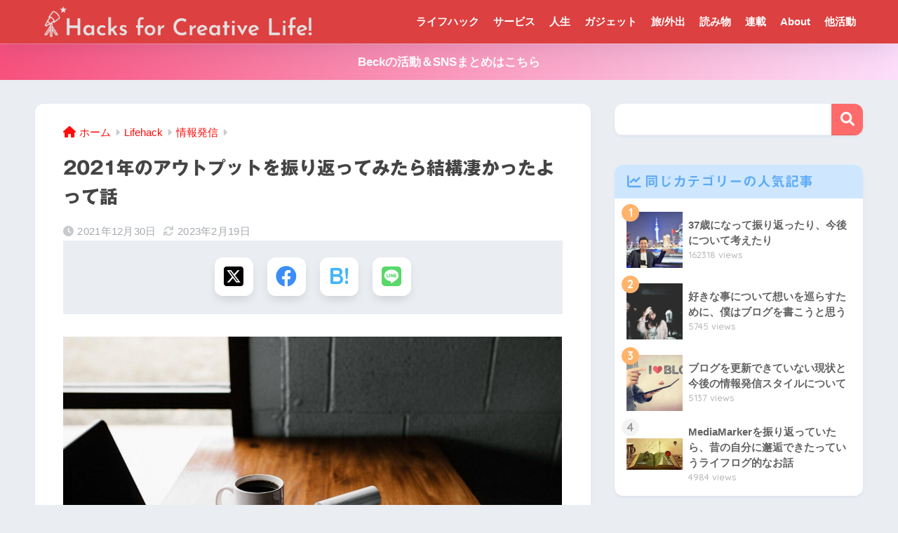

--- FILE ---
content_type: text/html; charset=UTF-8
request_url: https://hacks.beck1240.com/lifehack/broadcasting/9462/
body_size: 81034
content:
<!DOCTYPE html><html lang="ja"><head> <meta charset="utf-8"> <meta http-equiv="X-UA-Compatible" content="IE=edge"> <meta name="HandheldFriendly" content="True"> <meta name="MobileOptimized" content="320"> <meta name="viewport" content="width=device-width, initial-scale=1, viewport-fit=cover"/> <meta name="msapplication-TileColor" content="#ff6b6b"> <meta name="theme-color" content="#ff6b6b"> <link rel="pingback" href="https://hacks.beck1240.com/xmlrpc.php"> <title>2021年のアウトプットを振り返ってみたら結構凄かったよって話 | Hacks for Creative Life!</title><meta name='robots' content='max-image-preview:large' /><link rel='dns-prefetch' href='//webfonts.xserver.jp' /><link rel='dns-prefetch' href='//www.chatbase.co' /><link rel='dns-prefetch' href='//use.fontawesome.com' /><link href='https://fonts.gstatic.com' crossorigin='anonymous' rel='preconnect' /><link rel="alternate" type="application/rss+xml" title="Hacks for Creative Life! &raquo; フィード" href="https://hacks.beck1240.com/feed/" /><link rel="alternate" type="application/rss+xml" title="Hacks for Creative Life! &raquo; コメントフィード" href="https://hacks.beck1240.com/comments/feed/" /><script type="text/javascript" id="wpp-js" src="https://hacks.beck1240.com/wp-content/plugins/wordpress-popular-posts/assets/js/wpp.min.js?ver=7.3.6" data-sampling="0" data-sampling-rate="100" data-api-url="https://hacks.beck1240.com/wp-json/wordpress-popular-posts" data-post-id="9462" data-token="ec97fca675" data-lang="0" data-debug="0"></script><style id='sng-stylesheet-inline-css' type='text/css'>body{margin:0;background-color:#eaedf2;color:#252525;font-family:sans-serif;line-height:1.83;word-break:normal;overflow-wrap:break-word;-webkit-font-smoothing:antialiased;-moz-osx-font-smoothing:grayscale;-webkit-text-size-adjust:none}.dfont{font-family:var(--wp--preset--font-family--dfont)}*{box-sizing:border-box}a:active,a:hover{outline:0}p{word-wrap:break-word}h1{margin:.67em 0;font-size:2em}.strong{font-weight:700}.em{font-style:italic}hr{box-sizing:content-box;height:0}pre{margin:0;white-space:pre-wrap}code,pre{font-family:Menlo,Consolas,monaco,monospace,"ＭＳ ゴシック",sans-serif;font-size:1em}dl,ol,ul{margin:1em 0}dd{margin:0}ol,ul{list-style-type:none;padding:0}nav ol,nav ul{list-style:none;list-style-image:none}img{max-width:100%;height:auto;border:0;vertical-align:middle}iframe{max-width:100%}:where(figure){margin:0 0 1em}.entry-content img.alignleft{display:inline;float:left;margin:.5em 1.2em .5em 0}.entry-content img.alignright{display:inline;float:right;margin:.5em 0 .5em 1em}fieldset{margin:0 2px;padding:.35em .625em .75em;border:1px solid silver}legend{padding:0;border:0}button,input,select,textarea{margin:0;font-family:inherit;font-size:100%}button,input{line-height:normal}button,html input[type=button],input[type=reset],input[type=submit]{cursor:pointer;-webkit-appearance:button}input[type=checkbox],input[type=radio]{box-sizing:border-box;padding:0}input[type=search]::-webkit-search-cancel-button,input[type=search]::-webkit-search-decoration{-webkit-appearance:none}table{border-spacing:0;border-collapse:collapse}.ir{overflow:hidden;text-indent:100%;white-space:nowrap}.catpost-cards{margin-bottom:var(--wp--custom--entry--gap)}.catpost-cards--column-mobile-2,.catpost-cards--column-mobile-3,.catpost-cards--column-mobile-4{display:grid;gap:var(--wp--custom--entry--gap)}.catpost-cards--column-mobile-1{display:block}.catpost-cards--column-mobile-2{grid-template-columns:repeat(2,1fr)}.catpost-cards--column-mobile-3{grid-template-columns:repeat(3,1fr)}.catpost-cards--column-mobile-4{grid-template-columns:repeat(4,1fr)}.sidelong{display:grid;gap:var(--wp--custom--entry--gap-mobile)}.sidelong--column-mobile-1{grid-template-columns:repeat(1,1fr)}.sidelong--column-mobile-2{grid-template-columns:repeat(2,1fr)}.sidelong--column-mobile-3{grid-template-columns:repeat(3,1fr)}.sidelong--column-mobile-4{grid-template-columns:repeat(4,1fr)}.field,input[type=color],input[type=date],input[type=datetime],input[type=email],input[type=month],input[type=number],input[type=password],input[type=search],input[type=tel],input[type=text],input[type=time],input[type=url],input[type=week],select,textarea{display:block;width:100%;margin-bottom:.7em;padding:.55em;border:0;border-radius:3px;background-color:#eff1f5;box-shadow:none;color:rgba(0,0,0,.7);font-size:1em;line-height:1.5;transition:ease}textarea{max-width:100%;min-height:120px;line-height:1.5em;padding:.5em;overflow:auto}select{background:url([data-uri]);background-color:transparent;background-repeat:no-repeat;background-position:97.5% center;outline:0;-webkit-appearance:none;-moz-appearance:none;appearance:none}select::-ms-expand{display:none}.wrap{width:var(--wp--custom--wrap--width);margin:0 auto}.error404 #inner-content,.page:not(.no-bg) #inner-content,.single #inner-content{width:100%}.category:has(#entry):not(.no-bg) #inner-content{width:100%}.error404 .insidesp,.page:not(.no-bg) .insidesp,.single .insidesp{margin:0 auto;padding:0 var(--wp--custom--wrap--mobile--padding)}.category:has(#entry):not(.no-bg) .insidesp{margin:0 auto;padding:0 var(--wp--custom--wrap--mobile--padding)}.category:has(#entry):not(.no-bg) #content{margin-top:0}.category:not(.no-bg) #entry{padding-top:20px}:root body a,a{text-decoration:none}a:hover{text-decoration:underline;cursor:pointer}.has-sango-pastel-color,.pastel-c,body #inner-content .pastel-c{color:var(--wp--preset--color--sango-pastel)}.has-sango-pastel-background-color,.pastel-bc,body #inner-content .pastel-bc{background-color:var(--wp--preset--color--sango-pastel)}a{color:var(--wp--preset--color--sango--main)}.has-sango-main-color,.main-c,body #inner-content .main-c{color:var(--wp--preset--color--sango-main)}.has-sango-main-background-color,.main-bc,body #inner-content .main-bc{background-color:var(--wp--preset--color--sango-main)}.main-bdr,body #inner-content .main-bdr{border-color:var(--wp--preset--color--sango-main)}.accent-c,.has-sango-accent-color,body #inner-content .accent-c{color:var(--wp--preset--color--sango-accent)}.accent-bc,.has-sango-accent-background-color,body #inner-content .accent-bc{background-color:var(--wp--preset--color--sango-accent)}#footer_menu .raised,#reply-title:before,#toc_container .toc_title,.entry-content .ez-toc-title-container,.entry-content .main-c-b:before,.entry-content .main-c-before li:before,.entry-content blockquote:before,.main-c-b:before,.main-c-before li:before,.pagination a,.pagination span{color:var(--wp--preset--color--sango-main)}#submit,#toc_container .toc_title:before,.cat-name,.drawer .wp-block-search .wp-block-search__button,.entry-content .main-bc-before li:before,.ez-toc-title-container:before,.footer .wp-block-search .wp-block-search__button,.main-bc-before li:before,.pagination .current,.post-page-numbers.current,.pre_tag>span,.searchform__submit,.sidebar .wp-block-search .wp-block-search__button,.withtag_list>span{background-color:var(--wp--preset--color--sango-main)}#ez-toc-container,#toc_container,.entry-content .li-mainbdr ol,.entry-content .li-mainbdr ul,.entry-content h3,.li-mainbdr ol,.li-mainbdr ul{border-color:var(--wp--preset--color--sango-main)}.acc-bc-before li:before,.entry-content .acc-bc-before li:before,.search-title i{background:var(--wp--preset--color--sango-accent)}.entry-content .li-accentbdr ol,.entry-content .li-accentbdr ul,.li-accentbdr ol,.li-accentbdr ul{border-color:var(--wp--preset--color--sango-accent)}.entry-content .li-pastelbc ol,.entry-content .li-pastelbc ul,.li-pastelbc ol,.li-pastelbc ul,.pagination a:hover{background:var(--wp--preset--color--sango-pastel)}.is-style-sango-list-main-color li:before{background-color:var(--wp--preset--color--sango-main)}.is-style-sango-list-accent-color li:before{background-color:var(--wp--preset--color--sango-accent)}.sgb-label-main-c{background-color:var(--wp--preset--color--sango-main)}.sgb-label-accent-c{background-color:var(--wp--preset--color--sango-accent)}.h1,.h2,.h3,.h4,.h5,h1,h2,h3,h4,h5{font-weight:700}.h1 a,.h2 a,.h3 a,.h4 a,.h5 a,h1 a,h2 a,h3 a,h4 a,h5 a{text-decoration:none}.h1,h1{font-size:1.35em;line-height:1.6}.h2,h2{margin-bottom:.375em;font-size:1.3em;line-height:1.56}.h3,h3{font-size:1.2em}.h4,h4{font-size:1.1em}.h5,h5{margin-bottom:.5em;font-size:1em;line-height:1.5}.entry-content h2{margin:2.5em 0 .7em;font-size:1.4em;line-height:1.6}.entry-content h3{margin:2.6em 0 .7em;padding:10px 0 10px 10px;border-left-width:4px;border-left-style:solid;font-size:1.2em;line-height:1.5}.entry-content h4{margin:2.3em 0 .7em;font-size:1.1em}.header{position:relative;z-index:99;box-shadow:0 0 45px rgb(0 12 66 / 15%)}.entry-content a,.header a{transition:var(--wp--custom--transition--default)}#inner-header{max-width:96%;display:flex;justify-content:space-between}#drawer+#inner-header{max-width:calc(100% - 76px)}#logo{display:table;margin:0;padding:0 0 0 5px;width:100%;font-size:6vmin;text-align:center;letter-spacing:1px}#logo:before{content:"";height:62px;display:block;float:left}#logo a{display:table-cell;line-height:1.5;vertical-align:middle}#logo a:hover{opacity:.5}#logo img{display:inline-block;height:62px;width:auto;padding:10px 0 10px 0;vertical-align:middle}.desktop-nav{display:none}.mobile-nav{overflow:hidden}.mobile-nav,.mobile-nav li,.mobile-nav li a{height:40px}.mobile-nav ul{overflow-x:auto;margin:0;text-align:center;white-space:nowrap;animation:RightToLeft 2s cubic-bezier(.24,.56,.47,.91) 0s 1 normal;-webkit-overflow-scrolling:touch}.mobile-nav ul::-webkit-scrollbar{display:none;-webkit-appearance:none}@keyframes RightToLeft{0%{transform:translateX(15px)}}.mobile-nav li{display:inline-block;opacity:.8}.mobile-nav li.current-menu-item{border-bottom-width:3px;border-bottom-style:solid;opacity:1}.mobile-nav li a{display:inline-block;padding:0 9px;font-size:14px;font-weight:700;vertical-align:middle;line-height:40px}.mobile-nav li a:hover{opacity:1;text-decoration:none}#drawer__content{overflow:auto;position:fixed;left:0;top:0;z-index:9999;width:90%;max-width:330px;height:100%;padding-bottom:50px;background:#fff;transition:var(--wp--custom--transition--default);-webkit-transform:translateX(-105%);transform:translateX(-105%);-webkit-overflow-scrolling:touch}.sgb-header--sticky #drawer__content{top:0}#drawer__content .widget{margin:0 0 15px}#drawer__content .widget_search{margin:1em}#drawer__content .searchform__input{background:#efefef;box-shadow:none}.drawer__title{position:relative;padding:7px 15px;font-size:22px;font-weight:700;text-align:center;letter-spacing:2px}.drawer--unshown,.drawer-unshown{display:none}#drawer__open,.header-search{position:absolute;top:0;width:48px;padding:0;border:none;background:0 0;outline:0;font-size:23px;text-align:center;vertical-align:middle;line-height:62px}#drawer__open{left:0}.header-search{right:0}#drawer__close-cover{display:none;position:fixed;z-index:99;top:0;left:0;width:100%;height:100%;background:#000;opacity:0;transition:var(--wp--custom--transition--default)}#drawer__input:checked~#drawer__content{box-shadow:6px 0 25px rgba(0,0,0,.15);-webkit-transform:translateX(0);transform:translateX(0)}#drawer__input:checked~#drawer__close-cover{display:block;opacity:.5}.header-search__close,.header-search__input,.header-search__modal{display:none}.header-search__label{cursor:pointer}.header-search__close{position:fixed;top:0;left:0;right:0;bottom:0;z-index:99999}#container .header-search__close{display:none;margin:0}.header-search__close{cursor:pointer;background:rgba(0,0,0,.65)}.header-search__modal{position:fixed;top:50%;left:0;width:100%;padding:1em;z-index:999999}.header-search__modal .searchform{max-width:350px;margin:-70px auto 0;font-size:18px}.header-search__modal .searchform__submit{background:#eaeaea;color:#4e4e4e}.header-search__modal .searchform:before{content:"キーワードで検索";color:#fff;font-weight:700;display:block;text-align:left;font-size:16px;line-height:1.5;margin-bottom:7px}.header-search__input:checked~.header-search__close,.header-search__input:checked~.header-search__modal{display:block}#container .header-search__input:checked~.header-search__close,#container .header-search__input:checked~.header-search__modal{display:block}.header-info a{display:block;padding:10px;font-weight:700;border-top:solid 1px rgba(255,255,255,.3);text-align:center;text-decoration:none;transition:opacity var(--wp--custom--transition--default),background-size var(--wp--custom--transition--default)}.header-info.animated a{animation:fadeHeader .7s ease 0s 1 normal}.header-info a:hover{text-decoration:none;background-size:140%;opacity:.9}#content{margin-top:2em;padding-bottom:2em}.category:has(#entry):not(.no-bg) #content{margin-top:0}.page #content,.single #content{margin-top:0}#entry{margin-bottom:1.5em;background-color:#fff;box-shadow:var(--wp--custom--shadow--small)}.no-bg #entry{padding:0;box-shadow:none;background-color:transparent;overflow:visible;border-radius:0}.no-bg #entry .entry-content{padding:0}.layout-squared #entry{box-shadow:none}.parts-squared .article-footer,.parts-squared .entry-content{--wp--custom--rounded--small:0;--wp--custom--rounded--medium:0}.one-column #entry{box-shadow:none}#entry header{color:#070f15}#entry footer{margin:2em 0 0}#entry footer aside{position:relative}.article-footer p,.copyright,.entry-footer p{margin:0}.post-thumbnail{margin:15px 0 0}.post-thumbnail img{width:100%}.withspace{padding:0 15px}.sns-btn{margin:0 auto;text-align:center}.article-header .sns-btn:not(.sns-dif){margin-top:30px}.sns-btn__item{display:inline-block;position:relative}.sns-btn__item a{display:inline-block;border-radius:var(--wp--custom--rounded--medium);font-size:12px;text-align:center;text-decoration:none;vertical-align:middle;transition:var(--wp--custom--transition--default)}.sns-btn__item a:hover{box-shadow:0 10px 25px -5px rgba(0,0,0,.2);text-decoration:none}.sns-btn__item i{display:block;width:auto;height:32px;font-size:32px;line-height:32px}.sns-btn__item img{display:block;height:32px;width:32px;padding:1px}.sns-btn__item.tw img{padding:0}.tw .scc,.tw a{color:#000}.fb .scc,.fb a{color:#3b8df7}.pkt .scc,.pkt a{color:#ff7b7b}.hatebu .scc,.hatebu a{color:#45b5f7}.line a{color:#59d869}.fa-hatebu:before{position:relative;top:-.1em;font-family:Quicksand,Arial,sans-serif;font-size:1.11em;font-weight:700;line-height:32px;content:"B!";white-space:nowrap}.Threads:before{content:"";display:inline-block;background-size:cover;background-position:center}.follow_btn .Threads:before{width:60px;height:60px}.X::before{content:"";display:inline-block;background-size:cover;background-position:center}.follow_btn .X::before{width:60px;height:60px}#fab{display:none}.fab-btn{display:block;position:relative;margin:-25px 15px 0 auto;width:140px;z-index:2;outline:0;cursor:pointer;border-radius:33px;font-size:19px;text-align:center;letter-spacing:1px;background-color:#fff;box-shadow:var(--wp--custom--shadow--solid);transition:var(--wp--custom--transition--default);transition-delay:0.1s}.fab-btn:hover{box-shadow:var(--wp--custom--shadow--solid-hover)}.fab-btn,.fab-btn i{height:50px;line-height:50px}.fab-btn i:after{content:"SHARE";padding-left:10px;font-family:Quicksand,Avenir,Arial;font-weight:500;color:#555}#fab:checked~.fab-btn{background:#f0f0f0;opacity:0;-webkit-transform:translate(-150px,-150px) scale3d(4,5,1);transform:translate(-150px,-150px) scale3d(4,5,1)}.nothumb .fab-btn{margin:-35px 15px 0 auto}@media only screen and (max-width:400px){.nothumb .fab-btn{margin:15px;width:auto;animation:none}.nothumb .fab-btn,.nothumb .fab-btn i{animation:none}}#fab:checked~.fab-btn i{display:none}#fab__contents{display:none;position:fixed;z-index:9999;top:0;left:0;width:100vw;height:100%;padding:10px;background:#eaedf2}#fab__contents+.sns-btn{margin-top:15px}#fab:checked~#fab__contents{display:block;animation:coverIn .7s ease 0s 1 normal}@keyframes coverIn{0%{opacity:0}50%{opacity:0}100%{opacity:1}}.fab__contents-main{position:absolute;top:50%;left:0;width:100%;padding:20px 0;background:#e9edf2;-webkit-transform:translateY(-50%);transform:translateY(-50%);border-radius:var(--wp--custom--rounded--medium)}.fab__contents_title{margin:0;font-size:30px;text-align:center}.fab__contents_img{overflow:hidden;position:relative;width:300px;height:145px;margin:10px auto;background-repeat:no-repeat;background-position:50% 50%;background-size:cover;box-shadow:0 2px 5px rgba(0,0,0,.2);color:#fff;font-weight:700}.drawer__title__close,.fab__contents__close{position:absolute;z-index:999999;top:0;right:0;padding:0 15px 10px;cursor:pointer}.drawer__title__close span,.fab__contents__close span{display:inline-block;position:relative;width:3px;height:45px;margin:0 20px 0 7px;padding:0;background:#8c9196;transition:var(--wp--custom--transition--default);-webkit-transform:rotate(45deg);transform:rotate(45deg)}.drawer__title__close span:before,.fab__contents__close span:before{display:block;position:absolute;top:50%;left:-20px;width:45px;height:3px;margin-top:-2px;background:#8c9196;content:""}#fab:checked~#fab__contents .drawer__title__close{display:inline-block}.drawer__title__close span:hover,.fab__contents__close span:hover{transform:rotate(45deg) scale(1.1)}.drawer__title__close{display:inline-block;padding:10px 3px}.drawer__title__close span{height:30px;margin:0 20px 0 7px}.drawer__title__close span:before{left:-13px;width:30px}.fab__close-cover{display:none;position:fixed;z-index:9999;top:0;left:0;padding:10px;background:rgba(0,0,0,.35);opacity:0}.footer .fab-btn{display:none}.sns-btn__item{width:17%;margin:0 .5%}.sns-btn__item a:hover{opacity:.6;box-shadow:none}.sns-btn__title{display:inline-block;position:relative;padding:0 25px;color:#cccfd7;font-size:22px;font-weight:700;line-height:1;letter-spacing:1px}.sns-btn__title:after,.sns-btn__title:before{display:inline-block;position:absolute;top:50%;width:20px;height:3px;border-radius:3px;background-color:#d8dae1;content:""}.sns-btn__title:before{left:0;-webkit-transform:rotate(50deg);transform:rotate(50deg)}.sns-btn__title:after{right:0;-webkit-transform:rotate(-50deg);transform:rotate(-50deg)}.share_txt{font-weight:700;white-space:nowrap}.sns-dif{position:relative}.sns-dif .share_txt{display:none}.sns-dif ul{margin:0;padding:14px 0 16px;background:#eaedf2;-webkit-backface-visibility:hidden;backface-visibility:hidden;overflow:hidden}.sns-dif ul li{width:auto;margin:0}.sns-dif ul li a{position:relative;width:52px;height:52px;margin:10px;padding:0;background:#fff;box-shadow:0 7px 15px -4px rgba(0,0,0,.15);transition:all .3s;transition-timing-function:cubic-bezier(0.51,0.1,0.36,1.68)}.sns-dif ul li a:hover{opacity:1;box-shadow:0 14px 20px -4px rgba(0,0,0,.25);transform:scale(1.05) translateY(-2px)}.sns-dif ul li i{font-size:30px;line-height:52px;height:52px}.sns-dif ul li .fa-line{font-size:32px}.sns-dif .sns-btn__item img{margin:11px auto 0}.sns-dif .fa-hatebu:before{top:0}.scc{position:absolute;font-size:11px;font-weight:700;top:-19px;opacity:.7;left:50%;-webkit-transform:translateX(-50%);transform:translateX(-50%)}.sns-dif .scc{top:auto;bottom:-12px;line-height:1.2}.fixed-menu{margin-bottom:54px}.fixed-menu.fixed-menu-scroll-upward{margin-bottom:0}.fixed-menu.fixed-menu-scroll-upward ul{transform:translateY(100%);transition:transform .3s ease-in}.fixed-menu.fixed-menu-scroll-upward-show ul{transform:translateY(0)}.fixed-menu ul{position:fixed;display:table;table-layout:fixed;width:100%;bottom:0;left:0;margin:0;padding-bottom:constant(safe-area-inset-bottom);padding-bottom:env(safe-area-inset-bottom);z-index:98;box-shadow:0 -1px 3px rgba(100,120,130,.25)}.fixed-menu ul li i{font-size:24px;display:block;width:auto}.fixed-menu ul li{display:table-cell;text-align:center}.fixed-menu ul li a{display:block;padding:9px 0 6px;font-size:10px;font-weight:700;white-space:nowrap;overflow:hidden}.fixed-menu a:hover,.fixed-menu__follow a{text-decoration:none}.fixed-menu__share .sns-btn__title{display:none}.fixed-menu__follow,.fixed-menu__share{position:fixed;bottom:-150px;width:100%;z-index:97;transition:var(--wp--custom--transition--default)}.fixed-menu__follow.active,.fixed-menu__share.active{bottom:54px;bottom:calc(env(safe-area-inset-bottom) + 52px)}.fixed-menu__share ul{background:#a2a7ab}.fixed-menu__share .scc{color:#e0e0e0}.fixed-menu__follow{display:table;table-layout:fixed;width:100%;background:#505050;text-align:center;box-shadow:0 -2px 10px rgba(0,0,0,.1)}.fixed-menu__follow a,.fixed-menu__follow span{display:table-cell;color:#fff;vertical-align:middle;height:54px}.fixed-menu__follow span{font-size:19px;padding:10px 3px}.fixed-menu__follow a{font-size:11px;padding:10px 0 5px}.fixed-menu__follow a i{display:block;font-size:28px}.follow-tw{background:#7dccf7}.follow-fb{background:#7c9cec}.follow-fdly{background:#8ed87a}.follow-youtube{background:#f0504f}.follow-insta{background:linear-gradient(45deg,#fad51f,#f95e5e 20%,#e83784 60%,#754ed5)}.article-header{margin-bottom:10px}.page-title,.single-title{position:relative;margin:20px 0 0;padding:0 15px;color:#444}.entry-meta{margin:15px 0 0;padding:0 15px;font-size:15px;letter-spacing:.3px;color:#a5aaaf}.entry-time.pubdate{padding:0 10px 0 0}time.pubdate:before,time.updated:before{padding-right:5px;font-family:FontAwesome;opacity:.6}time.pubdate:before{content:"\f017"}time.updated:before{content:"\f021"}.entry-content{padding:10px var(--wp--custom--wrap--mobile--padding) 0;margin-right:auto;margin-left:auto}.entry-content--2cols{padding-top:30px;padding-bottom:30px}.entry-content p{margin:0 0 1.5em}.entry-content>p{line-height:1.93}.entry-content p a{text-decoration:underline}.entry-content p a:hover{text-decoration:none}.entry-content table{width:100%;margin:1em 0;border:var(--sgb-table-border-width,2px) solid #e0e0e0}.entry-content table.tb-responsive{display:block;overflow-x:auto;width:100%;white-space:nowrap;-webkit-overflow-scrolling:touch}.entry-content table caption{margin:0 0 7px;color:#9fa6b4;font-size:.75em;letter-spacing:1px}.entry-content tr:not(:last-child){border-bottom:var(--sgb-table-border-width,2px) solid #e0e0e0}.entry-content .wp-block-table td,.entry-content .wp-block-table th{border:none}.entry-content .wp-block-table td,.entry-content td{padding:7px;border-right:var(--sgb-table-border-width,2px) solid #e0e0e0;word-break:break-all}.entry-content td:last-child,.entry-content th:last-child{border-right:0}.entry-content .wp-block-table th,.entry-content th{padding:7px;border-right:var(--sgb-table-border-width,2px) solid #e0e0e0;border-bottom:var(--sgb-table-border-width,2px) solid #e0e0e0;background:#f8f9fa}.entry-content .wp-block-table thead{border-bottom:none}.entry-content tfoot{border-top:2px dotted #c5c7ca;background:#f8f9fa}.entry-content .is-style-sango-table-scroll-hint.wp-block-table table{margin:0}.entry-content .is-style-sango-table-scroll-hint{margin:1em 0}.entry-content .is-style-sango-table-scroll-hint table td,.entry-content .is-style-sango-table-scroll-hint table th{white-space:nowrap}.entry-content .scroll-hint-icon{height:90px;top:calc(50% - 45px)}.entry-content blockquote{box-sizing:border-box;position:relative;margin:1.5em 0;padding:13px 15px 13px 50px;border:solid 2px #464646;color:#464646}.entry-content blockquote:before{display:inline-block;position:absolute;top:20px;left:15px;font-family:FontAwesome;font-size:25px;vertical-align:middle;line-height:1;content:"\f10d"}.entry-content blockquote p{margin:10px 0;padding:0;line-height:1.7}.entry-content blockquote cite{display:block;color:#888;font-size:.9em;text-align:right}.entry-content blockquote ol,.entry-content blockquote ul{border:none;padding:5px 0 5px 22px;margin:0;background:0 0}.entry-content :where(ol:not([class])),.entry-content :where(ul:not([class])){margin-bottom:1.5em;padding:1em 1em 1em 2.5em;border:solid 2px var(--sgb-list-border-color,#e8e8e8);background-color:var(--sgb-list-box-color,none);box-shadow:var(--sgb-list-box-shadow,none);color:var(--sgb-list-color,inherit);border-radius:3px}.entry-content ul{list-style-type:disc}.entry-content li{padding:5px 0}.entry-content li ol li,.entry-content li ul li{padding:0}.entry-content ol{list-style-type:decimal}.entry-content ol li ol,.entry-content ol li ul,.entry-content ul li ol,.entry-content ul li ul{margin:0;padding:.5em 0 .5em 1.3em;border:none}.entry-content dd{margin-bottom:1.5em;margin-left:0;color:#787878;font-size:.9em}.entry-content img{max-width:100%;height:auto}.entry-content .size-auto,.entry-content .size-full,.entry-content .size-large,.entry-content .size-medium,.entry-content .size-thumbnail{max-width:100%;height:auto}.entry-content .aligncenter,.entry-content img.aligncenter{clear:both;margin-right:auto;margin-left:auto}.entry-content img.aligncenter{display:block}.entry-content .gallery-caption{color:gray;font-size:.75em;margin:5px 0;text-align:center}.entry-content .wp-caption{max-width:100%;margin:0 0 1.5em;padding:8px;border:#eaedf2 2px solid}.entry-content .wp-caption.aligncenter{margin:0 auto 1em}.entry-content .wp-caption img{max-width:100%;width:100%;margin-bottom:0}.entry-content .wp-caption p.wp-caption-text{margin:10px 0 0;font-size:.85em;text-align:center}.entry-content .haiiro,.entry-content code{padding:.2em .3em;margin:0 .2em;border-radius:5px;background:#f1f2f3;color:#404040;font-size:.9em}.entry-content pre{margin:0 0 1.5em;padding:1em;border:solid 1px #eaedf2;background:#f3f6fc;color:#54687c}.entry-content pre code{padding:0;background:0 0}body .entry-content>:first-child{margin-top:.1em}.home_bottom{margin:1em 0}.home_top{margin:0 0 1em}#content.page-forfront{margin-top:0;padding:15px;background:#fff}#content.page-forfront .entry-content{padding:0!important;max-width:var(--wp--custom--wrap--max-width);margin-right:auto;margin-left:auto}.pagination,.wp-prev-next{margin:1.5em 0}.pagination{text-align:left}.pagination ul{display:block;clear:both;padding:1.5em 0 0;text-align:center}.pagination li{display:inline-block;overflow:hidden;margin:3.5px;padding:0;text-align:center}.pagination a,.pagination span,.post-page-numbers{display:inline-block;width:46px;height:46px;margin:0;border-radius:50%;background:#fff;font-size:17.5px;font-weight:700;text-decoration:none;line-height:46px}.pagination .current,.post-page-numbers.current{color:#fff;cursor:default}.page-numbers{transition:var(--wp--custom--transition--default)}.page-numbers.dots{width:auto;padding:0;background:0 0}.wp-prev-next .prev-link{float:left}.wp-prev-next .next-link{float:right}.page-links,.post-page-links{margin:2em 0;text-align:center}a.post-page-numbers{margin:0 2px;background:#eff0f1;color:#555;text-decoration:none!important}a.post-page-numbers:hover{background:#e4e5e6}#sidebar1{flex:1;min-width:0}#nav_drawer h4:first-child,#sidebar1 h4:first-child{margin-top:0}.widget{margin:0 0 var(--wp--custom--widget--gap);background:#fff;font-size:.98em}.widget a{transition:var(--wp--custom--transition--default)}.fixed-sidebar .widget,.footer .my_profile,.normal-sidebar .widget,.sgb-footer .my_profile{border-radius:var(--wp--custom--rounded--medium);overflow:hidden;box-shadow:var(--wp--custom--shadow--small)}.fixed-sidebar .widget:has(.nowidget),.normal-sidebar .widget:has(.nowidget){border-radius:0;box-shadow:none;border:none}.layout-squared .fixed-sidebar .widget,.layout-squared .footer .my_profile,.layout-squared .normal-sidebar .widget,.layout-squared .sgb-footer .my_profile{border-radius:0;box-shadow:none}.my_profile{background-color:#fff}.widget .widget{box-shadow:none;margin:0;padding:0;border:none}.footer .widget:not(.my_profile){background:0 0}.widgettitle{margin-bottom:0;padding:var(--wp--custom--widget--padding-vertical) var(--wp--custom--widget--padding-horizontal);font-size:1.2em}.archive-header{box-shadow:var(--wp--custom--shadow--medium)}.sidebar .widgettitle:before{padding-right:4px;font-family:FontAwesome}.sidebar .my_popular_posts .widgettitle:before{content:"\f201"}.sidebar .widget_archive .widgettitle:before{content:"\f017"}.sidebar .widget_recent_entries .widgettitle:before{content:"\f08d"}.sidebar .widget_tag_cloud .widgettitle:before{content:"\f02c"}.sidebar .widget_categories .widgettitle:before{content:"\f0ca"}.widget_archive select{margin-bottom:0}.widget ul{margin:0}.widget h4+*{margin-top:0;margin-bottom:0;padding:8px 10px}.widget .textwidget{padding:10px}.textwidget p{margin:.5em 0}.widget .custom-html-widget{padding:0}.widget ul li{margin:0;font-weight:700}.widget ul li ul{margin:0}.widget ul li ul li a{padding:5px 7px 5px 13px;font-size:15px;font-weight:400}.widget ul li ul li a:before{padding-right:5px;color:silver;font-family:FontAwesome;content:"\f105"}.widget ul li a{display:block;padding:7px;color:#626262;text-decoration:none}.widget ul li a:hover{background:#efefef}.widget .my_profile ul li a:hover{background:0 0}.widget.popular-posts ul li a:hover{background:0 0}.entry-count{display:inline-block;overflow:hidden;min-width:24px;height:24px;margin-left:3px;border-radius:50%;background:#f3f3f3;color:#626262;font-size:12px;font-weight:400;text-align:center;vertical-align:middle;line-height:24px}.fixed-sidebar{display:none}.normal-sidebar+.fixed-sidebar{margin:25px 0 40px}.fixed-sidebar:not(.sidefixed),.fixed-sidebar:not(.sideidled){position:-webkit-sticky;position:sticky;top:0;max-height:100vh;overflow-y:auto}.admin-bar .fixed-sidebar{top:32px}.fixed-sidebar .widget{margin-bottom:var(--wp--custom--widget--gap)}.fixed-sidebar .widget .widget{margin-bottom:0}.sidefixed{position:fixed;top:0}.sideidled{position:fixed}.widget_search{background:0 0}.searchform div{position:relative;max-width:400px}input.searchform__input{height:45px;padding-right:48px;background:#fff;outline:0;transition:var(--wp--custom--transition--default);-webkit-appearance:none;margin-bottom:0;box-shadow:var(--wp--custom--shadow--medium);border-radius:var(--wp--custom--rounded--small)}input.searchform__input:focus{box-shadow:var(--wp--custom--shadow--medium-hover)}.drawer .wp-block-search .wp-block-search__button,.footer .wp-block-search .wp-block-search__button,.searchform__submit,.sidebar .wp-block-search .wp-block-search__button{position:absolute;top:0;right:0;width:45px;height:45px;padding:0;border:none;border-bottom:solid 1px rgba(0,0,0,.1);border-radius:0 var(--wp--custom--rounded--small) var(--wp--custom--rounded--small) 0;color:#fff;font-size:20px;text-align:center;vertical-align:middle;line-height:44px}.searchform__submit i{transition:.4s ease-in-out;line-height:44px}input.searchform__input:focus+.searchform__submit i{font-size:24px}.tagcloud a{display:inline-block;margin:5px 5px 5px 0;padding:2px 8px;border-radius:15px;background:#f4f4f4;color:#666;font-size:12px!important;font-weight:700}.tagcloud a:hover{box-shadow:0 2px 5px rgba(0,0,0,.2);text-decoration:none}#wp-calendar{width:250px;margin:10px auto 0;text-align:center}.widget_media_image{background:0 0}.widget_media_image a,.widget_media_image img{display:block;padding:0}.widget.widget_recent_comments li{padding:5px 0;font-size:.85em;font-weight:400}.widget.widget_recent_comments li a{display:inline;padding:0;text-decoration:underline}.widget.widget_recent_comments li a:hover{background:0 0}.profile-background img{width:100%}.yourprofile .profile-img{position:relative;width:80px;height:80px;margin:-40px auto 0}.yourprofile .profile-img img{border:solid 3px #fff;border-radius:40px;overflow:hidden;width:80px;height:80px;object-fit:cover}.yourname{padding:0 10px;font-size:1.3em;font-weight:700;text-align:center}.profile-content{padding:0 15px;font-size:.95em}.entry-content .my_profile .profile-sns{border:none}.profile-sns{margin:0;padding:10px 10px 20px;text-align:center}.profile-sns a{transition:var(--wp--custom--transition--default)}.profile-sns li{display:inline-block;vertical-align:middle}.widget .profile-sns li a{padding:4px;color:#555;width:48px;height:48px}.widget .profile-sns li a:hover{background:0 0;opacity:.6}.profile-sns li i{display:inline-block;width:40px;height:40px;border-radius:50%;background:#6eb6fd;color:#fff;font-size:23px;text-align:center;line-height:40px}.profile-sns li .fa-twitter{background:#3ab4ff}.profile-sns li .fa-facebook,.profile-sns li .fa-facebook-f{background:#3b8df7}.profile-sns li .fa-instagram{background:#ff7b7b}.profile-sns li .fa-youtube{background:#f0504f}.profile-sns li .fa-rss{background:#72d865}.profile-sns li .fa-line{background:#70da7d}.profile-sns .Threads::before{width:24px;height:30px}.profile-sns li .Threads{background-color:#000;display:inline-flex;align-items:center;justify-content:center}.profile-sns .X::before{width:40px;height:40px}.profile-sns li .X{background-color:#000;display:inline-flex;align-items:center;justify-content:center}.widget-menu__title{padding:10px;font-size:1.1em;color:#fff}.widget-menu{text-align:center;display:flex;flex-wrap:wrap}.widget-menu li{width:50%;border-bottom:solid 2px #efefef;font-size:12px;vertical-align:middle;background:#fff}.widget-menu li:nth-child(even){border-left:solid 2px #efefef}.widget-menu li:last-child,.widget-menu li:nth-last-child(2){border-bottom:0}.widget-menu i{display:block;font-size:3em}#main .widget-menu{margin:0 0 1em;padding:0;border-top:0;list-style:none}#main .widget-menu li{margin-top:1px;padding:0}#main .widget-menu li:after{display:table;content:""}#main .widget-menu a{display:block;padding:1.2em .5em;font-weight:700;text-decoration:none;color:#555}#main .widget-menu a:hover{background:#efefef}@media only screen and (min-width:520px){.menu-three.widget-menu li{width:33.3%}.menu-three.widget-menu li:nth-child(3n+1){border-left:0}.menu-three.widget-menu li{border-left:solid 2px #efefef}.menu-three.widget-menu li:nth-last-child(3){border-bottom:0}}.widget .follow_btn{margin-top:0;text-align:center}.widget .follow_btn a{margin:15px 5px 10px}.widget .follow_btn a:before{width:50px;height:50px;line-height:50px}.no-widgets{margin-bottom:1.5em;padding:1.5em;border:1px solid #ccc;border-radius:var(--wp--custom--rounded--small);background-color:#fff;text-align:center}.sponsored{margin:1em 0}.entry-content .sponsored:first-child{margin-top:0}#main .h-undeline{position:relative;margin:0;padding:14px 10px;font-weight:700;text-align:center;background:#eaedf2}.recommended{margin:1.5em 0}.recommended a{display:table;width:90%;margin:5%;color:#333;font-weight:700;line-height:1.55}.recommended a div,.recommended a figure{display:table-cell;vertical-align:middle}.recommended a figure{width:90px;height:90px}.recommended figure img{width:100%;border-radius:10px;transition:all .4s}.recommended a div{width:calc(100% - 90px);padding-left:15px}.recommended a:hover{color:#888;text-decoration:none}.recommended a:hover figure img{box-shadow:var(--wp--custom--shadow--medium-hover)}.footer-meta{padding:10px 5% 20px;font-size:.95em;font-weight:700}.footer-meta_title{display:inline-block;padding-right:2px}.footer-meta ul{display:inline-block;margin:0}.footer-meta ul li{display:inline-block}.footer-meta ul li:not(:last-child):after{padding:0 0 0 4px;content:"/"}.footer-meta ul li a{color:rgba(0,0,0,.4)}.footer-meta ul li a:hover{color:#000;text-decoration:none}.meta-tag{margin-top:5px}.meta-tag a:before{padding-left:3px;content:"#"}.tags{margin:0}.like_box{padding:30px 15px}.like_inside{overflow:hidden;max-width:350px;margin:0 auto;border-radius:var(--wp--custom--rounded--small);background:#fff;box-shadow:var(--wp--custom--shadow--large)}.like_img{overflow:hidden;position:relative;width:110%;margin-left:-5%;border-radius:0 0 50% 50%/0 0 25% 25%;transition:var(--wp--custom--transition--default)}.like_img img{width:100%}.like_img:after{display:block;position:absolute;top:0;left:0;width:100%;height:100%;background:#000;opacity:.15;content:""}.like_img p{position:absolute;z-index:2;top:20%;top:calc(50% - 70px);left:0;width:100%;padding:10%;background-position:50% 50%;color:#fff;font-size:35px;text-align:center}.like_content{padding:15px 20px;font-weight:700}.like_content p{padding-bottom:10px;font-weight:700}.like_insta,.like_youtube{display:inline-block;margin:10px 0 0;padding:4.5px 7px 4px;color:#fff;font-size:12px;line-height:1.1;border-radius:4px}.like_youtube{background:#f0504f}.like_insta{background:linear-gradient(45deg,#fad51f,#f95e5e 20%,#e83784 60%,#754ed5)}.fb-like{margin-top:13px}.author-info{position:relative;padding:25px var(--wp--custom--wrap--mobile--padding)}.author-info__inner{position:relative}.author-info__inner+.author-info__inner{margin-top:20px}.author-info__inner .tb{border-radius:var(--wp--custom--rounded--medium);background:#fff;box-shadow:0 5px 20px -5px rgba(105,115,131,.35)}.author-info__inner .tb-left{padding:20px 15px 5px}.author_label span{display:inline-block;position:relative;min-width:120px;max-width:100%;margin:0 0 15px;padding:6px 12px;border-radius:20px;background:#eaedf2;color:#555;font-size:16px;font-weight:700}.author_label span:before{position:absolute;top:100%;left:33px;border:13px solid transparent;border-top:solid 10px #eaedf2;content:""}.author_img{display:inline-block;width:90px;height:90px;margin:0;vertical-align:middle}.author_img img{border:solid 3px #dfe2e8;border-radius:50%;width:100%;height:100%;object-fit:cover}.author-info__inner .tb-left .aut{display:inline-block;width:calc(100% - 95px);margin:0;padding-left:10px;vertical-align:middle;line-height:1.3}.author-info__inner .tb-left dt{font-size:19px;font-weight:700}.author-info__inner .tb-left dd{padding-top:4px;color:#686868;font-size:15px;font-weight:700}.author-info__inner .tb-right{padding:15px;font-size:.95em;line-height:1.7}.follow_btn{margin-top:15px}.follow_btn a{display:inline-block;margin:15px 10px 0 0;color:#919191;text-align:center;font-size:11px}.follow_btn a:hover{text-decoration:none;transform:translateY(-4px)}.follow_btn a:before{display:block;width:60px;height:60px;margin:0 auto;border-radius:var(--wp--custom--rounded--medium);color:#fff;font-family:FontAwesome;font-size:35px;text-align:center;line-height:60px}.fa5 .follow_btn a:before{font-family:"Font Awesome 5 Brands"}.follow_btn .Twitter:before{background:#3ab4ff;content:"\f099"}.follow_btn .Facebook:before{background:#4f96f6;content:"\f09a"}.follow_btn .Instagram:before,.profile-sns li .fa-instagram{background-repeat:no-repeat;background-size:cover;background:#ff7b7b;content:"\f16d"}.follow_btn .YouTube:before{background:#f0504f;content:"\f16a"}.fa5 .follow_btn .YouTube:before{content:"\f167"}.follow_btn .Feedly:before{background:#72d865;content:"\f09e"}.follow_btn .Website:before{background:#ffb35d;content:"\f0ac"}.follow_btn .X:before{background-color:#000}.follow_btn .LINE:before{background:#59d869;content:"\f3c0"}.fa4 .follow_btn .LINE:before{content:"\f075"}.fa5 .follow_btn .Feedly:before,.fa5 .follow_btn .Website:before{font-family:"Font Awesome 5 Free";font-weight:900}.cta{padding:25px 15px;font-weight:700}.cta-img{margin:15px 0;text-align:center}.cta h3{margin:0;font-size:1.5em;line-height:1.45}.cta-descr{margin:15px 0;font-size:1.1em;white-space:pre-wrap}.cta-btn{text-align:center}.cta-btn a{padding:.5em 1em;border-radius:var(--wp--custom--rounded--small);color:#fff}.related_ads{margin:1.5em 0 2em}.article-footer .textwidget{margin:1em 0 0}.prnx_box{margin-bottom:1.5em;justify-content:space-between}.prnx_box a{text-decoration:none}.prnx{display:block;margin:0 15px 20px;color:#505050}.prnx:hover{text-decoration:none}.prnx p{margin:0;padding:4px;color:rgba(0,0,0,.52);font-size:.9em;font-weight:700}.prnx.nx p{text-align:right}.prnx_tb{display:table;width:100%;background:#fff;border-radius:var(--wp--custom--rounded--medium);box-shadow:var(--wp--custom--shadow--large);transition:var(--wp--custom--transition--default)}.prnx:hover .prnx_tb{box-shadow:var(--wp--custom--shadow--large-hover)}.prnx_tb figure{display:table-cell;width:95px;padding:15px 0 15px 15px;vertical-align:middle}.prnx_tb figure img{width:100%}.prev-next__text{display:table-cell;width:calc(100% - 95px);padding:15px;font-size:.9em;vertical-align:middle;line-height:1.4}.nx .prnx_tb figure{padding:15px 15px 15px 0}#comments-title{margin:0;padding:.75em;border-top:1px solid #f8f9fa}.commentlist{list-style-type:none;margin:0;font-size:.9em}.comment{overflow:hidden;position:relative;clear:both;padding:1em}.no-comments{font-size:.95em;padding:14px}.comment .comment-author{padding:7px 0 2px;border:0}.comment .vcard{margin-left:50px}.comment .vcard cite.fn{font-weight:700;font-style:normal}.comment .vcard time{display:block;font-size:.8em;font-style:italic}.comment .vcard time a{color:#9fa6b4;text-decoration:none}.comment .vcard time a:hover{text-decoration:underline}.comment .vcard .avatar{position:absolute;left:16px;border-radius:50%}.comment:last-child{margin-bottom:0}.comment .children{margin:0}.comment[class*=depth-]{margin-top:1.1em}.comment.depth-1{margin-top:0;margin-left:0}.comment:not(.depth-1){margin-top:0;padding:13px}.comment.odd{background-color:#fff}.comment.even{background:#f8f9fa}.comment_content p{margin:.7335em 0 1.5em;line-height:1.5em}#submit,.blue-btn,.comment-reply-link{display:inline-block;position:relative;padding:0 24px;border:0;border-radius:4px;color:#fff;font-size:.9em;font-size:34px;font-weight:400;text-decoration:none;line-height:34px;cursor:pointer;-webkit-transition:background-color .14s ease-in-out;transition:background-color .14s ease-in-out}#submit:focus,#submit:hover,.blue-btn:focus,.blue-btn:hover,.comment-reply-link:focus,.comment-reply-link:hover{color:#fff;text-decoration:none}#submit:active,.blue-btn:active,.comment-reply-link:active{top:1px}.blue-btn{background-color:#009ef3}#submit:focus,#submit:hover,.blue-btn:focus,.blue-btn:hover,.comment-reply-link:focus{background-color:silver}#submit:active,.blue-btn:active,.comment-reply-link:active{background-color:silver}.comment-reply-link{float:right;margin:10px 0 10px 10px;background-color:#c1c7cc;font-size:.85em;font-weight:700}.comment-edit-link{margin:0 7px;font-size:.9em;font-style:italic;text-decoration:none}.comment-nav-next,.comment-nav-prev{padding:10px;font-weight:700}.comment-nav-prev{float:left}.comment-nav-next{float:right}.comment-respond{padding:1em 1.5em 2em;border-top:solid 1px #eaedf2}#reply-title{font-weight:700}#reply-title:before{padding-right:5px;font-family:FontAwesome;font-weight:400;content:"\f040"}.fa5 #reply-title:before{content:"\f303"}.comment-notes{color:#7b7e82;font-size:.9em}.logged-in-as{margin:0;color:#9fa6b4;font-style:italic}.logged-in-as a{color:#5c6b80}.comment-form-comment{margin:1.5em 0 .75em}.form-allowed-tags{padding:1.5em;background-color:#f8f9fa;font-size:.9em}.form-submit{text-align:right}#submit{display:inline-block;padding:2px 14px;border-radius:var(--wp--custom--rounded--small);box-shadow:var(--wp--custom--shadow--medium);font-size:1em}#comment-form-title{margin:0 0 1.1em}#allowed_tags{margin:1.5em 10px .7335em 0}.comment-form-cookies-consent{font-size:.9em;position:relative;line-height:1.6}.comment-form-cookies-consent input{position:absolute;top:5px;left:0}.comment-form-cookies-consent label{padding-left:25px;display:block}.required{color:#ee7b7b}.nocomments{margin:0 20px 1.1em}.footer{position:relative;clear:both;font-size:.95em}.inner-footer{padding-top:2em}.footer .widget-title,.ft_title{margin:0 0 .7em;padding:2px 0 2px 10px;border-left:solid 3px;font-size:1.2em}.footer .my-widget__text,.footer .widget ul li a{opacity:.75}.footer .widget .my-widget li a{opacity:1}.footer p{line-height:1.55}.footer p a{text-decoration:underline}.footer p a:hover{opacity:.7}.footer .ft_widget,.footer .my_popular_posts{margin:1.5em 0 3em;background:0 0}.footer .widget h4+*{padding:0}.footer .my-widget__img img{border:none;box-shadow:0 3px 15px rgba(0,0,0,.15)}.footer .widget ul:not([class]) li a,.footer .wp-block-categories li a,.footer .wp-block-latest-posts li a,.footer .wp-block-page-list li a{position:relative;padding:8px 0 8px 13px}.footer .widget ul:not([class]) li a:hover,.footer .wp-block-categories li a:hover,.footer .wp-block-latest-posts li a:hover,.footer .wp-block-page-list li a:hover{background:0 0;text-decoration:underline}.footer .widget .my-widget li a{padding-left:0}.footer .widget .my-widget li a:hover{text-decoration:none}.footer .widget ul:not([class]) li a:before,.footer .wp-block-categories li a:before,.footer .wp-block-latest-posts li a:before,.footer .wp-block-page-list li a:before{position:absolute;left:0;font-family:FontAwesome;content:"\f105"}.footer .widget ul li ul li a,.footer .wp-block-categories li ul li a,.footer .wp-block-latest-posts li ul li a,.footer .wp-block-page-list li ul li a{margin-left:15px}.footer .tagcloud a{background:rgba(0,0,0,.18);text-decoration:none}.footer select{background-color:#fff}#footer-menu{padding:20px 10px 10px;text-align:center}#footer-menu a{color:#fff;text-decoration:none}.footer-menu__btn{font-size:20px;transition:var(--wp--custom--transition--default)}.footer-menu__btn:hover{opacity:.7}#footer-menu nav,.footer-links{display:inline-block}#footer-menu ul{margin:.5em}#footer-menu li,.privacy-policy-link{display:inline-block;padding:0 6px;font-size:14.5px}.privacy-policy-link{padding-left:0}#footer-menu .privacy-policy-link:hover,#footer-menu li a:hover{text-decoration:underline}.copyright{margin:5px 0 0;font-size:13.5px;opacity:.7}.totop{display:none;width:54px;height:54px;text-align:center;position:fixed;right:var(--wp--custom--totop--mobile--right);bottom:var(--wp--custom--totop--mobile--bottom);border-radius:50%;opacity:0;transition:none;z-index:10;transition:var(--wp--custom--transition--default)}.totop.block{display:block}.totop.active{opacity:var(--wp--custom--totop--opacity)}.totop.active:hover{opacity:1}.fixed-menu~.totop{bottom:70px}.totop i{display:inline-block;height:54px;line-height:52px;color:#fff;vertical-align:middle}body .totop i{width:auto;height:auto}.totop:hover{opacity:1}.raised,.wp-block-sgb-btn .raised,.wp-block-sgb-btn.btn-raised a{display:inline-block;margin:.5em 0;padding:.4em 1.3em;box-shadow:var(--wp--custom--shadow--medium);text-decoration:none;vertical-align:middle;transition:var(--wp--custom--transition--default);text-decoration:none!important}.btn-raised a,.raised{color:#fff}.raised:focus,.raised:hover,.wp-block-sgb-btn .raised:focus,.wp-block-sgb-btn .raised:hover,.wp-block-sgb-btn.btn-raised a:focus,.wp-block-sgb-btn.btn-raised a:hover{box-shadow:var(--wp--custom--shadow--medium-hover);text-decoration:none;-webkit-tap-highlight-color:transparent}#breadcrumb{margin:0;padding:13px 15px;background:#f4f4f4}.archive #breadcrumb{padding:0;background:0 0}#breadcrumb ul{margin:0}#breadcrumb li{display:inline;list-style:none;color:gray;font-size:.87em}#breadcrumb li:after{padding:0 6px;color:rgba(0,0,0,.2);font-family:FontAwesome;content:"\f0da";font-size:14px}#breadcrumb li a{text-decoration:none}#breadcrumb li:first-child a:before{padding-right:5px;font-family:FontAwesome;font-size:1.1em;font-weight:400;content:"\f015"}#breadcrumb li a:hover{color:gray;text-decoration:none}#archive_header{margin:0 0 2em;padding:10px 15px;background:#fff}#archive_header h1{margin:.5em 0}#archive_header ul{margin:.1em 0}#archive_header .cat-item{display:inline-block;overflow:hidden;margin:0 5px 5px 0;padding:3px 14px;border-radius:20px;background:#eaedf2;font-size:.9em;transition:.2s ease-in-out}#archive_header .cat-item:hover{box-shadow:0 3px 7px rgba(0,0,0,.2)}#archive_header .cat-item a{color:#4c4c4c}#archive_header .cat-item a:hover{text-decoration:none}#archive_header .taxonomy-description{padding:0}.author h1 .fa-check-circle{color:#5cc5f0}.author_page_img img{border:solid 5px #eaedf2;border-radius:50%;width:90px;height:90px;object-fit:cover}.author h1,.author_page_img{display:inline-block;vertical-align:middle}.author_page_img{width:100px}.author h1{padding-left:.3em;font-size:1.5em}#header-image{min-height:150px;background-repeat:no-repeat;background-position:50% 50%;background-size:cover;animation:var(--wp--custom--animation--header)}@keyframes fadeHeader{0%{opacity:0;transform:translateY(20px)}100%{opacity:1}}.header-image__text{max-width:1080px;margin:0 auto;padding:6em 20px;color:#fff;text-align:center;line-height:1.5}.header-image__text p{margin:10px 0;white-space:pre-wrap}.header-image__headline{font-size:2em;font-weight:700}.header-image__descr{font-size:.9em}.header-image__btn{margin:20px 0 0}.header-image__btn .raised{font-size:19px;line-height:1.6;border-radius:var(--wp--custom--rounded--small)}#divheader,.post-tab{animation:fadeHeader 1s ease 0s 1 normal}.divheader__img img{width:100%}.divheader__text{padding:15px}.divheader__headline{margin:0 0 5px;font-size:1.3em;font-weight:700;line-height:1.4}.divheader__descr{margin:.5em 0;font-size:1em;white-space:pre-wrap}.divheader__btn{margin:15px 0;text-align:center}.divheader__btn .raised{font-size:18px;font-weight:700;border-radius:var(--wp--custom--rounded--small)}.divheader__btn .raised:before{content:"\f0da";font-family:FontAwesome;padding-right:8px}.nofound-title{position:relative;padding:1em .5em;background:#fff;font-size:1.1em;font-weight:700;text-align:center}.nofound-title i{color:#84c2ff;font-size:1.2em;animation:slideDown 1s ease 0s 1 normal}.widget_block:empty{display:none}.widget_block .sgb-box-simple{margin-bottom:0;margin-top:0}.widget_block .divheader,.widget_block .sgb-box-menu,.widget_block .sgb-toc-menu{margin-bottom:0!important}.widget_block>.wp-widget-group__inner-blocks{background-color:#fff}@keyframes slideDown{0%{opacity:0;transform:translateY(-30px)}100%{opacity:1}}.nofound-title:before{position:absolute;z-index:2;top:100%;left:50%;margin-left:-20px;border:20px solid transparent;border-top:20px solid #fff;content:""}.nofound-img{position:relative}.nofound-img img{width:100%}.nofound-img h2{position:absolute;top:50%;left:0;width:100%;margin:0;padding:0;color:rgba(255,255,255,.8);font-size:6em;text-align:center;-webkit-transform:translateY(-50%);transform:translateY(-50%)}.nofound-contents{padding:1em;background:#fff}.center,.ct{text-align:center}.flex{display:-webkit-flex;display:-ms-flexbox;display:-moz-box;display:flex}.flex-wrap{-webkit-flex-wrap:wrap;flex-wrap:wrap}.space-between{justify-content:space-between}.withtag_list{margin:1.5em 0}.withtag_list>span{display:inline-block;padding:2px 12px;border-radius:5px 5px 0 0;color:#fff;font-weight:700}.withtag_list ul{list-style-type:disc;margin:0;padding:.5em .5em .5em 2em;background:#f2f2f2;color:#878787}.withtag_list ul li ul{padding:.3em 0 .3em 1em}.search-title{margin:0 0 1.8em}.search-title .fa-search{width:2em;height:2em;border-radius:50%;color:#fff;text-align:center;line-height:2em}.screen-reader-text{display:none}#inner-content .ads-title{margin-bottom:.5em;color:#878787;font-size:.95em;text-align:center}.has-fa-after:after,.has-fa-before:before{font-family:FontAwesome}.fa5 #breadcrumb li:after,.fa5 #breadcrumb li:first-child a:before,.fa5 #reply-title:before,.fa5 .divheader__btn .raised:before,.fa5 .entry-content blockquote:before,.fa5 .footer .widget ul:not(.my-widget):not(.profile-sns) li a:before,.fa5 .footer .wp-block-categories li a:before,.fa5 .footer .wp-block-categories li ul li a:before,.fa5 .footer .wp-block-latest-posts li a:before,.fa5 .footer .wp-block-latest-posts li ul li a:before,.fa5 .footer .wp-block-page-list li a:before,.fa5 .footer .wp-block-page-list li ul li a:before,.fa5 .has-fa-after:after,.fa5 .has-fa-before:before,.fa5 .widget ul li ul li a:before,.fa5 time.pubdate:before,.fa5 time.updated:before{font-family:"Font Awesome 5 Free";font-weight:900}.fa5 .fab{font-weight:400}.fa4 .fa,.fa4 .fas{font-weight:400}.fa5 .fa,.fa5 .fas{font-weight:900}.drawer .wp-block-group h2,.sidebar .wp-block-group h2{margin-bottom:0;padding:var(--wp--custom--widget--padding-vertical) var(--wp--custom--widget--padding-horizontal);font-size:1.2em}body .drawer .wp-block-latest-comments,body .sidebar .wp-block-latest-comments{background-color:#fff;margin-top:0}body .drawer .wp-block-latest-comments__comment,body .sidebar .wp-block-latest-comments__comment{padding:14px;margin-bottom:0}body .drawer .wp-block-latest-comments__comment-excerpt p,body .sidebar .wp-block-latest-comments__comment-excerpt p{margin-bottom:0}body .drawer .wp-block-archives,body .drawer .wp-block-categories,body .drawer .wp-block-latest-posts,body .sidebar .wp-block-archives,body .sidebar .wp-block-categories,body .sidebar .wp-block-latest-posts{padding:8px 10px;background-color:#fff}.drawer .wp-block-search,.footer .wp-block-search,.sidebar .wp-block-search{position:relative}.drawer .wp-block-search .wp-block-search__button,.footer .wp-block-search .wp-block-search__button,.sidebar .wp-block-search .wp-block-search__button{margin-left:0;color:transparent;font-size:0;box-shadow:none}.drawer .wp-block-search .wp-block-search__button:before,.footer .wp-block-search .wp-block-search__button:before,.sidebar .wp-block-search .wp-block-search__button:before{content:"\f002";font-size:20px;color:#fff;-webkit-font-smoothing:antialiased;display:inline-block;font-style:normal;font-variant:normal;text-rendering:auto;font-weight:700;font-family:"Font Awesome 5 Free"}.drawer .wp-block-search .wp-block-search__label,.footer .wp-block-search .wp-block-search__label,.sidebar .wp-block-search .wp-block-search__label{display:none}.drawer .wp-block-search .wp-block-search__input,.footer .wp-block-search .wp-block-search__input,.sidebar .wp-block-search .wp-block-search__input{height:45px;padding-right:48px;border:none;border-bottom:solid 1px #efefef;background:#fff;outline:0;box-shadow:var(--wp--custom--shadow--medium);transition:var(--wp--custom--transition--default);-webkit-appearance:none}.layout-squared .wp-block-search .wp-block-search__input{box-shadow:none;border-radius:0}.layout-squared .wp-block-search .wp-block-search__button{border-radius:0}#archive_header{padding:20px 20px;box-shadow:var(--wp--custom--shadow--small);border-radius:var(--wp--custom--rounded--medium)}.page .footer-contents{padding-bottom:1em}.notfound{margin-bottom:var(--wp--custom--widget--gap)}@media only screen and (min-width:481px){#logo{font-size:23px}.prnx_box{display:flex}.div-text .smltext{font-size:1.1em}.home_bottom{margin:1em 2%}.home_top{margin:0 2% 1em}.post-tab{font-size:.9em}.sidelong{gap:var(--wp--custom--entry--gap)}.sidelong__article-info{width:calc(100% - 120px)}#archive_header,.category-content-top{margin:0 0 1.5em}.entry-content,.entry-meta,.page-title,.single-title{padding-right:25px;padding-left:25px}.share-abst{max-width:294px;height:180px}.fab__contents_img{width:346px}.sns-btn__item{width:14%;max-width:86px;margin:0}.sns-dif ul{max-width:100%}.sns-dif ul li{width:auto}.sns-dif ul li a{width:55px;height:55px}.sns-dif ul li i{height:55px;line-height:55px}.recommended a{width:80%;margin:5% 10%;font-size:1.05em}.rep p{font-size:1em}.cta{padding:25px}.author-info{position:relative;padding:25px}.prnx.nx,.prnx.pr{max-width:300px;width:46%}.prnx.pr{margin:0 0 var(--wp--custom--wrap--mobile--padding) 2%}.prnx.nx{margin:0 2% var(--wp--custom--wrap--mobile--padding) 0}.nofound-contents{padding:2em}.totop{right:var(--wp--custom--totop--right);bottom:var(--wp--custom--totop--bottom)}}@media only screen and (min-width:769px){#entry{border-radius:var(--wp--custom--rounded--medium);overflow:hidden}.category:has(#entry):not(.no-bg) #content{margin-top:2em}.category:not(.no-bg) #entry{padding-top:0}.layout-squared #entry{border-radius:0}.error404 #inner-content,.page:not(.no-bg) #inner-content,.single #inner-content,.wrap{width:96%}.category:has(#entry):not(.no-bg) #inner-content{width:96%}.page #content,.single #content{margin-top:2em}.category:has(#entry):not(.no-bg) #content{margin-top:2em}#logo{display:inline-block;height:62px;line-height:62px;margin:0 5px 0 0;text-align:left;width:auto}#logo:before{content:none}#logo a{display:inline;line-height:inherit;vertical-align:baseline}#logo img{vertical-align:top;padding:6px 6px 6px 0}.header--center{height:auto;padding:0}.header--center #inner-header{flex-direction:column}.header--center #logo{display:block;height:auto;margin:0;padding:10px;text-align:center;line-height:1.5}.header--center #logo img{padding:0 5px;vertical-align:middle}.mobile-nav{display:none}.desktop-nav,.desktop-nav li,.desktop-nav li a,.desktop-nav ul{display:inline-block;vertical-align:top;margin:0}.desktop-nav ul{display:inline-flex;flex-wrap:wrap}.header--center .desktop-nav ul{justify-content:center}.desktop-nav{font-weight:700}.desktop-nav li{position:relative}.desktop-nav li a{height:62px;padding:0 10px;font-size:15px;line-height:62px}.desktop-nav li i{opacity:.7;padding-right:2px}.desktop-nav .current-menu-item a{opacity:1}.desktop-nav li a:hover{text-decoration:none}.desktop-nav li:after{position:absolute;bottom:0;left:0;width:100%;height:3px;content:"";transition:transform .3s ease-in-out;transform:scale(0,1);transform-origin:left top}.desktop-nav li:hover:after{transform:scale(1,1)}.header-search__open{display:none}.header--center .desktop-nav{display:block;float:none;text-align:center}.header--center .desktop-nav .menu{width:100%}.header--center .desktop-nav li a{height:auto;padding:10px 15px 15px;font-size:15px;line-height:1.5}.desktop-nav .sub-menu{display:none;position:absolute;left:0;top:100%;width:180px;color:#fff;background-color:#545454;box-shadow:0 3px 5px rgba(0,0,0,.22);transition:var(--wp--custom--transition--default)}.desktop-nav li:hover .sub-menu{display:block}.desktop-nav .sub-menu li{display:block;border-bottom:solid 1px #7b7b7b}.desktop-nav .sub-menu li a{display:block;height:auto;line-height:1.5;padding:10px;font-size:13.5px;text-align:left;color:rgba(255,255,255,.86)}.desktop-nav .sub-menu li a:hover{background:gray}.desktop-nav .sub-menu li:hover:after{content:none}#drawer__open{display:none}#inner-header{max-width:100%}.header-image__descr{font-size:1.1em}#divheader{display:table}.divheader__img,.divheader__text{display:table-cell;width:50%;vertical-align:middle}.divheader__img img{width:100%}.divheader__text{padding:15px 30px}.divheader__btn,.divheader__descr,.divheader__headline{max-width:550px;text-align:left}.home_bottom{margin:1em 2%}.home_top{margin:0 2% 1em}.post-tab{margin-bottom:1.5em}.article-header{padding:20px 25px 10px}.page #breadcrumb,.single #breadcrumb{padding:0;background:0 0}.page-title,.single-title{margin-top:15px;padding:0}.entry-meta{padding:0}.entry-content table.tb-responsive{display:table;overflow-x:visible;width:auto;border:2px solid #e0e0e0;white-space:normal}#fab:checked~.fab-btn{opacity:0;-webkit-transform:translate(-50px,-50px) scale3d(3,3,1);transform:translate(-50px,-50px) scale3d(3,3,1)}#fab__contents{top:50%;left:50%;width:440px;height:auto;padding:30px 10px;-webkit-transform:translate(-50%,-50%);transform:translate(-50%,-50%)}#fab:checked~.fab__close-cover{display:block;width:100%;height:100%;opacity:1;transition:.5s ease-in-out}.drawer__title__close,.fab__contents__close{padding:20px 15px}#inner-content{display:flex}.insidesp,.sidebar{min-height:100%}.error404 .insidesp,.page:not(.no-bg) .insidesp,.single .insidesp{padding:0}.category:has(#entry):not(.no-bg) .insidesp{padding:0}.footer-contents{padding:0 25px}.footer-meta{padding:10px 0;text-align:right}.sns-dif+.like_box{padding-top:12px;background:#eaedf2}.page .footer-contents{padding-bottom:2em}.recommended a figure{width:110px;height:110px}.recommended a div{width:calc(100% - 110px);height:calc(100% - 110px)}.cta{margin:25px 0;padding:25px 20px}.related_ads{margin:2.5em 0}.prnx.pr{margin:15px 0}.prnx.nx{margin:15px 0}.inner-footer{width:90%;display:grid;grid-template-columns:1fr 1fr 1fr;gap:var(--wp--custom--footer--column-gap)}.fblock{padding:0}.notfound{border-radius:var(--wp--custom--rounded--medium);overflow:hidden;box-shadow:var(--wp--custom--shadow--medium)}.fixed-sidebar{display:block}#content.one-column{margin-top:0;background:#fff}.one-column #inner-content{width:100%}#main{width:calc(100% - var(--wp--custom--wrap--side));padding-right:var(--wp--custom--wrap--gap)}.page-forfront #main{width:100%;padding-right:0}.one-column #main{max-width:var(--wp--custom--wrap--default-width);width:100%;margin:0 auto;padding-right:0}.one-column .author-info,.one-column .prnx_box{margin:0 25px}#content.page-forfront{margin-top:0;padding:30px}}@media only screen and (min-width:1030px){.error404 #inner-content,.maximg,.page:not(.no-bg) #inner-content,.single #inner-content,.wrap{width:var(--wp--custom--wrap--width)}.category:has(#entry):not(.no-bg) #inner-content{width:var(--wp--custom--wrap--width)}.maximg{margin:30px auto 45px}.home_bottom{margin:1em 0 1em 0}.home_top{margin:0 0 1em 0}.post-tab{display:table;table-layout:fixed;margin:0 0 1.5em 0;width:100%}.post-tab>div{display:table-cell;width:auto;float:none;padding:.9em .2em;border-right:solid 1px #eaeaea}.post-tab>div:last-of-type{border-right:none}.post-tab .tab3,.post-tab .tab4{border-top:none}#archive_header,.category-content-top{margin:0 0 1.5em 0}h1{font-size:1.5em}.article-header{padding:25px 40px 10px}.entry-content{padding-left:40px;padding-right:40px}.footer-contents{padding:0 40px}.author-info{padding:30px 40px}.tb{display:table;width:100%}.tb-left,.tb-right{display:table-cell;vertical-align:middle}.author-info__inner .tb-left{width:220px;border-right:2px #eaedf2 dashed;text-align:center}.author-info__inner .tb-right{width:calc(100% - 220px);padding:20px}.author_img{display:inline-block}.author-info__inner .tb-left .aut{display:block;width:100%;padding:15px 0}.author_label span{z-index:2;margin-bottom:20px;font-size:14px}.author_label span:before{z-index:-1;top:calc(100% - 15px);left:50px;border:15px solid transparent;border-top:solid 30px #eaedf2;transform:rotate(-40deg)}.follow_btn{margin:0 8px 5px 0}.follow_btn a{transition:var(--wp--custom--transition--default)}.follow_btn a:before{width:50px;height:50px;font-size:33px;line-height:50px}.follow_btn .Threads:before{width:50px;height:50px}.follow_btn .X:before{width:50px;height:50px}.cta{padding:30px 25px}.cta h3{text-align:center}.recommended{display:grid;grid-template-columns:repeat(2,1fr);gap:2em}.recommended a{font-size:.95em;margin:0;width:100%}.recommended a:nth-child(even){margin-right:0}.recommended a figure{width:90px;height:90px;vertical-align:top}.recommended a div{width:calc(100% - 110px);height:calc(100% - 110px);padding-left:10px}.one-column .author-info,.one-column .prnx_box{margin:0 40px}.comment-respond{padding:10px 40px 30px}.inner-footer{width:var(--wp--custom--wrap--width)}.fblock.last{margin-right:0}}@media only screen and (min-width:1240px){.error404 #inner-content,.inner-footer,.maximg,.page:not(.no-bg) #inner-content,.single #inner-content,.wrap{width:var(--wp--custom--wrap--content-width)}.category:has(#entry):not(.no-bg) #inner-content{width:var(--wp--custom--wrap--content-width)}}</style><style id='sng-option-inline-css' type='text/css'>@charset "UTF-8";.rate-title{padding:5px;margin-top:1em;font-weight:700;font-size:1.25em;text-align:center}.rate-title:before{content:"\f02e";padding-right:5px}.rate-box{margin-bottom:1em;font-size:15px;border:solid 2px #e6e6e6}.rateline{padding:7px 4px 7px 10px}.rate-box .rateline:nth-child(even){background:#f3f3f3}.rate-thing{display:inline-block;padding-right:10px;width:calc(100% - 125px);max-width:250px;font-weight:700;vertical-align:middle}.rate-star{display:inline-block;margin:0;width:125px;color:rgba(0,0,0,.15);vertical-align:middle}.fa5 .rate-star{font-size:.95em}.rate-star .fa,.rate-star .fa-star-half-alt{color:#ffb500}.rate-box .rateline.end-rate{background:#e8f4ff}#inner-content .hh{margin:2.5em 0 1em;padding:0;border:0;background:0 0;box-shadow:none;font-weight:700}#inner-content p.hh{font-size:1.1em}#inner-content .hh:after,#inner-content .hh:before{top:auto;right:auto;bottom:auto;left:auto;border:0;background:0 0;box-shadow:none;content:none}#inner-content .hh.hha,#inner-content .hh.hhq,#inner-footer .hh.hha,#inner-footer .hh.hhq{position:relative;margin:0;padding:0 0 0 55px;font-size:18px}#inner-content .hh.hha+*,#inner-content .hh.hhq+*{margin-top:1.5em}#inner-content .hh.hha:before,#inner-content .hh.hhq:before{content:"Q";position:absolute;left:0;top:-6px;display:inline-block;width:45px;height:45px;line-height:45px;vertical-align:middle;text-align:center;font-family:Arial,sans-serif;font-size:21px;background:#75bbff;color:#fff;border-radius:50%}#inner-content .hh.hhq+.hh.hha,#inner-footer .hh.hhq+.hh.hha{margin-top:2em;font-size:17px}#inner-content .hh.hha:before,#inner-footer .hh.hha:before{content:"A";background:#ff8d8d}#inner-content .btn,#inner-footer .btn{margin:.5em .5em .5em 0;text-decoration:none}#inner-content a.btn:hover,#inner-footer a.btn:hover{text-decoration:none}.btn,.btn-wrap a{border-radius:var(--wp--custom--rounded--small)}.btn-normal a,.btn.normal{font-size:18px;line-height:1.7;padding:.4em 1.3em;text-decoration:none;vertical-align:middle;transition:var(--wp--custom--transition--default);border-radius:var(--wp--custom--rounded--medium);display:inline-block;font-weight:700;color:#fff;background-color:var(--wp--custom--preset--sango-main)}.btn-cubic1 a,.btn-cubic2 a,.btn-cubic3 a,.btn-normal a{background-color:var(--sgb--btn--bg-color)}.btntext{display:inline-block;padding:3px 15px}.btntext:hover{background:#efefef}.sng-box p{margin:0;padding:0}.sng-box .say{margin-bottom:0}.sng-box .faceicon{padding-right:20px}#inner-content .sng-box>:first-child{margin-top:0}.orange{color:#ffb36b}.green{color:#75c375}.blue{color:#009ef3}.red{color:#ee7b7b}.silver{color:silver}.keiko_blue{background:linear-gradient(transparent 50%,rgba(107,182,255,.24) 50%)}.keiko_yellow{background:linear-gradient(transparent 50%,rgba(255,252,107,.69) 50%)}.keiko_green{background:linear-gradient(transparent 50%,rgba(151,232,154,.69) 50%)}.keiko_red{background:linear-gradient(transparent 50%,rgba(255,88,88,.24) 50%)}.labeltext{display:inline-block;margin-right:5px;padding:5px;color:#fff;font-size:.9em;font-weight:700;line-height:1}.entry-content img.img_so_small{max-width:250px}.entry-content img.img_small{max-width:100%;width:350px}img.img_border{border:solid 3px #eaedf2}.shadow,.wp-block-sgb-btn .shadow{box-shadow:var(--wp--custom--shadow--medium)}.bigshadow,.wp-block-sgb-btn .bigshadow{box-shadow:var(--wp--custom--shadow--large)}.smallspace{margin:1em 0!important}.nospace{margin:0!important}.entry-content .quote_silver{padding:35px 1.5em;border:none;background:#f5f5f5}.entry-content .quote_silver:before{top:10px;left:15px;color:#dadada}.entry-content .quote_silver:after{position:absolute;right:15px;bottom:10px;color:#dadada;font-family:FontAwesome;font-size:25px;line-height:1;content:"\f10e"}.entry-content hr{margin:3em 0;border:solid 3px #dadada;border-width:2px 0 0 0}.entry-content hr.dotted{border-top:dotted 2px #dadada}.table{display:table}.tbcell{display:table-cell;vertical-align:middle}.tbcell img{width:100%}.sng-link-time{display:block;margin-bottom:5px;font-size:13.5px;color:#b5b5b5}.sng-link-time i{margin-right:3px}.linkto{max-width:550px;width:100%;margin:1em 0 1.5em;padding:10px;border:solid 2px #eaedf2;border-radius:3px;background:#fff;color:#555;font-weight:700;text-decoration:none!important}.linkto:hover{background:#eaedf2;text-decoration:none}.linkto img{box-shadow:0 3px 6px rgba(0,0,0,.25);transition:.3s}.linkto:hover img{box-shadow:0 4px 8px rgba(0,0,0,.35)}.linkto .tbimg{width:100px}.linkto figure{width:110px;padding-right:10px}.linkto .tbtext{padding-left:10px;line-height:1.5;text-align:left}.sidebar .textwidget .linkto{border:none;margin:0}.sidebar .textwidget .linkto:last-child{padding-bottom:1em}.reference{display:table;max-width:450px;width:100%;margin:1em 0 1.5em;padding:13px 10px 13px 0;border-radius:var(--wp--custom--rounded--small);background:#f5f5f5;box-shadow:var(--wp--custom--shadow--solid);color:#555;font-weight:700;text-decoration:none!important}.reference:hover{box-shadow:var(--wp--custom--shadow--solid-hover);color:#888;text-decoration:none}.reference .refttl{width:70px;margin:10px;border-right:solid 2px #dadada;text-align:center;line-height:1.5}.reference .refttl:before{display:block;color:#ffb36b;font-family:FontAwesome;font-size:1.5em;content:"\f02e"}.reference .refcite{width:200px;width:calc(100% - 70px);padding-left:10px;font-size:.95em;line-height:1.5}.reference .refcite span{display:block;color:#ababab;font-size:.9em}.memo{margin-bottom:1.5em;padding:1em;background:#fff9e5;color:#545454}.memo_ttl{margin-bottom:5px;color:#ffb36b;font-size:1.2em;font-weight:700}.memo_ttl:before{display:inline-block;width:30px;height:30px;line-height:30px;margin:0 3px 0 0;border-radius:50%;background:#ffb36b;color:#fff;font-family:FontAwesome;font-weight:400;text-align:center;vertical-align:middle;content:"\f040"}.fa5 .memo_ttl:before{content:"\f303";font-size:17px}.memo p{margin:0 0 5px}.memo.alert{background:#ffebeb}.memo.alert .memo_ttl{color:#ff8376}.memo.alert .memo_ttl:before{background:#ff8376;content:"\f12a"}.pre_tag{margin:1em 0 1.5em}.pre_tag>span{display:inline-block;padding:2px 10px;border-radius:10px 10px 0 0;color:#fff;font-size:.9em}.pre_tag p{margin:0}#ez-toc-container,#toc_container{position:relative;width:100%!important;margin:2.5em 0;padding:20px 15px;font-size:.95em;background:#f9f9f9;border-radius:var(--wp--custom--rounded--small);box-shadow:var(--wp--custom--shadow--solid)}#toc_container .toc_title,.entry-content .ez-toc-title-container{display:inline-block;position:relative;margin:0;padding:5px 0 5px 58px;font-size:23px;font-weight:700}#toc_container .toc_title:before,.entry-content .ez-toc-title-container:before{display:inline-block;position:absolute;top:0;left:0;width:50px;height:50px;border-radius:50%;color:#fff;font-family:FontAwesome;font-size:20px;font-weight:400;text-align:center;line-height:50px;content:"\f0ca"}.toc_toggle{display:inline-block;vertical-align:middle;width:75px;height:25px;margin-left:10px;border-radius:5px;background:#cbcbcb;color:#fff;font-size:14px;text-align:center;line-height:25px}#toc_container .toc_toggle a{color:#fff;text-decoration:none}#ez-toc-container ul,#toc_container ul{list-style-type:disc;padding:0;border:none}#ez-toc-container .ez-toc-list,#toc_container .toc_list{margin-bottom:0;margin-left:18px;color:#585858}#toc_container .toc_list li,.ez-toc-list li{font-weight:700}#toc_container .toc_list li a,.ez-toc-list li a{color:#555}.toc_list a{text-decoration:none}#ez-toc-container .ez-toc-list li ul,#toc_container .toc_list li ul{margin:5px;padding-left:15px}#toc_container .toc_list li ul li,.ez-toc-list li ul li{margin:0;font-size:.95em;font-weight:400}.toc_number{padding-right:2px;font-family:Quicksand,sans-serif;font-size:1.1em;font-weight:700}#ez-toc-container p{margin:0}.ez-toc-list .active{background:#efefef}.list-raw ol,.list-raw ul,.memo ol,.memo ul,.sc ol,.sc ul,.sng-box ol,.sng-box ul{margin:5px 0;padding:0 0 0 1.4em;border:none;box-shadow:none;background:0 0}.amazonjs_info ul{border:none}.alert .li-check li:before,.alert .li-chevron li:before,.alert .li-niku li:before,.alert .li-yubi li:before,.li-check li li:before,.li-chevron li li:before,.li-niku li li:before,.li-yubi li li:before,.memo .li-check li:before,.memo .li-chevron li:before,.memo .li-niku li:before,.memo .li-yubi li:before,.sng-box .li-check li:before,.sng-box .li-chevron li:before,.sng-box .li-niku li:before,.sng-box .li-yubi li:before,blockquote .li-check li:before,blockquote .li-chevron li:before,blockquote .li-niku li:before,blockquote .li-yubi li:before{left:0}.alert .ol-circle ol,.memo .ol-circle ol,.sng-box .ol-circle ol,blockquote .ol-circle ol{padding-left:0}@media only screen and (min-width:481px){.rate-box{max-width:580px;margin:0 auto 1em;font-size:17px}.rateline{padding:10px 10px 10px 20px}.rate-thing{max-width:380px;width:calc(100% - 144px)}.rate-star{width:144px}#inner-content p.hh{font-size:1.3em}#ez-toc-container,#toc_container{padding:20px 25px}.fixed-sidebar .toc_widget_list a{font-size:.9em;padding:4px 5px 4px 7px}}#inner-content .small,.small{font-size:.75em}#inner-content .big,.big{font-size:1.3em}#inner-content .sobig,.sobig{font-size:2.3em}.noborder{border:none}</style><style id='sng-old-css-inline-css' type='text/css'>@charset "UTF-8";.rate-title{padding:5px;margin-top:1em;font-weight:700;font-size:1.25em;text-align:center}.rate-title:before{content:"\f02e";padding-right:5px}.rate-box{margin-bottom:1em;font-size:15px;border:solid 2px #e6e6e6}.rateline{padding:7px 4px 7px 10px}.rate-box .rateline:nth-child(even){background:#f3f3f3}.rate-thing{display:inline-block;padding-right:10px;width:calc(100% - 125px);max-width:250px;font-weight:700;vertical-align:middle}.rate-star{display:inline-block;margin:0;width:125px;color:rgba(0,0,0,.15);vertical-align:middle}.fa5 .rate-star{font-size:.95em}.rate-star .fa,.rate-star .fa-star-half-alt{color:#ffb500}.rate-box .rateline.end-rate{background:#e8f4ff}.accordion{margin:.5em 0;font-size:.95em}.accordion label{display:block;position:relative;padding:13px 37px 13px 14px;font-weight:700;border:solid 1px #c1c1c1;cursor:pointer;transition:.3s;border-radius:2px}.accordion label:after{content:"+";font-family:Quicksand,sans-serif;position:absolute;right:14px;top:17px;top:calc(50% - 7.5px);line-height:15px;font-size:23px;font-weight:400;color:#c1c1c1}.accordion label:hover{background:#efefef}.accordion_input{display:none}.accordion_content{height:0;padding:0;overflow:hidden;opacity:0;transition:.8s}.accordion_input:checked~.accordion_content{height:auto;padding:.7em 0;opacity:1;overflow:visible}.accordion_input:checked+label{background:#efefef}.accordion_input:checked+label:after{content:"-"}.entry-content .tl{margin:1em 0}.tl-content{position:relative;padding:0 0 1.5em 1.8em}.tl-content:before{content:"";width:3px;background:#ccd5db;display:block;position:absolute;top:24px;bottom:0;left:6px}.tl_marker{content:"";display:block;position:absolute;top:6px;left:0;width:14px;height:14px;border-radius:50%;border:solid 3px}.tl-content:not(:first-of-type):not(:last-of-type) .tl_marker{background:0 0}.tl-content:last-of-type:before{content:none}.tl_label{padding-top:2px;color:#90969a;font-size:14px;font-weight:700}.tl_title{font-size:1.1em;font-weight:700;line-height:1.5}.tl_main{margin-top:.5em;padding:0 0 1.5em;font-size:.9em;line-height:1.6;border-bottom:dashed 1px #ccd5db}.entry-content .tl_main>*{margin:.7em 0 0}.tl_main>ol,.tl_main>ul{margin:0;padding:.3em 0 .3em 1.3em;border:none}.entry-content .tl_main .sng-box{margin-top:1em}.entry-content .tl_main .box28,.entry-content .tl_main .box30,.entry-content .tl_main .box31,.entry-content .tl_main .box32,.entry-content .tl_main .box33{margin-top:2.3em}#inner-content .hh{margin:2.5em 0 1em;padding:0;border:0;background:0 0;box-shadow:none;font-weight:700}#inner-content p.hh{font-size:1.1em}#inner-content .hh:after,#inner-content .hh:before{top:auto;right:auto;bottom:auto;left:auto;border:0;background:0 0;box-shadow:none;content:none}#inner-content .hh1,#inner-footer .hh1{padding:.5em 0;border-bottom:solid 3px #000}#inner-content .hh2,#inner-footer .hh2{color:#009ef3;border-bottom:dashed 2px #009ef3}#inner-content .hh3,#inner-footer .hh3{border-bottom:double 5px #009ef3}#inner-content .hh4,#inner-footer .hh4{padding:.5em 0;color:#009ef3;border-top:solid 3px #009ef3;border-bottom:solid 3px #009ef3}#inner-content .hh5,#inner-footer .hh5{background-color:#c2edff;padding:.5em}#inner-content .hh6,#inner-footer .hh6{color:#009ef3;border:solid 3px #009ef3;padding:.5em;border-radius:.5em}#inner-content .hh7,#inner-footer .hh7{padding:.5em;color:#010101;background:#b4e0fa;border-bottom:solid 3px #009ef3}#inner-content .hh8,#inner-footer .hh8{padding:.5em;border-left:solid 5px #ffaf58;background:#fffaf4;color:#494949}#inner-content .hh9,#inner-footer .hh9{padding:.5em;box-shadow:0 2px 4px rgba(0,0,0,.23)}#inner-content .hh10,#inner-footer .hh10{color:#505050;padding:.5em;display:block;line-height:1.3;background:#b4e0fa;border-radius:25px 0 0 25px}#inner-content .hh10:before,#inner-footer .hh10:before{display:inline-block;margin-right:8px;color:#fff;content:"●"}#inner-content .hh11,#inner-footer .hh11{position:relative;padding:.6em;background:#b4e0fa}#inner-content .hh11:after,#inner-footer .hh11:after{position:absolute;top:100%;left:30px;width:0;height:0;border:15px solid transparent;border-top:15px solid #c8e4ff;content:""}#inner-content .hh12{margin-right:5px;margin-left:5px;padding:.2em .5em;border:dashed 1px #96c2fe;background:#c8e4ff;box-shadow:0 0 0 5px #c8e4ff;color:#454545}#inner-content .hh13,#inner-footer .hh13{margin-right:5px;margin-left:5px;padding:.2em .5em;border:dashed 1px #fff;background:#c8e4ff;box-shadow:0 0 0 5px #c8e4ff;color:#454545}#inner-content .hh14,#inner-footer .hh14{position:relative;margin-right:5px;margin-left:5px;padding:.2em .5em;border:dashed 2px #fff;background:#c8e4ff;box-shadow:0 0 0 5px #c8e4ff;color:#454545}#inner-content .hh14:after,#inner-footer .hh14:after{position:absolute;top:-7px;left:-7px;border-width:0 0 15px 15px;border-style:solid;border-color:#fff #fff #a8d4ff;box-shadow:1px 1px 1px rgba(0,0,0,.15);content:""}#inner-content .hh15,#inner-footer .hh15{position:relative;padding:.5em;background:#7fbae9;color:#fff}#inner-content .hh15:before,#inner-footer .hh15:before{position:absolute;top:100%;left:0;border:none;border-right:solid 20px #74a4cb;border-bottom:solid 15px transparent;content:""}#inner-content .hh16,#inner-footer .hh16{position:relative;padding:.5em;background:#a6d3c8;color:#fff}#inner-content .hh16:before,#inner-footer .hh16:before{position:absolute;top:100%;left:0;border:none;border-right:solid 20px #959e9b;border-bottom:solid 15px transparent;content:""}#inner-content .hh17{position:relative;border-bottom:solid 3px #cbcbcb}#inner-content .hh17:after,#inner-footer .hh17:after{display:block;position:absolute;bottom:-3px;width:30%;border-bottom:solid 3px #6bb6ff;content:" "}#inner-content .hh18,#inner-footer .hh18{position:relative;border-bottom:solid 3px #c8e4ff}#inner-content .hh18:after,#inner-footer .hh18:after{display:block;position:absolute;bottom:-3px;width:30%;border-bottom:solid 3px #6bb6ff;content:" "}#inner-content .hh19,#inner-footer .hh19{position:relative;padding-left:25px}#inner-content .hh19:before,#inner-footer .hh19:before{position:absolute;bottom:-3px;left:0;width:0;height:0;border:none;border-bottom:solid 15px #77c3df;border-left:solid 15px transparent;content:""}#inner-content .hh19:after,#inner-footer .hh19:after{position:absolute;bottom:-3px;left:10px;width:100%;border-bottom:solid 3px #77c3df;content:""}#inner-content .hh20,#inner-footer .hh20{padding:.5em;background:repeating-linear-gradient(-45deg,#cce7ff,#cce7ff 3px,#e9f4ff 3px,#e9f4ff 7px);text-shadow:0 0 5px #fff}#inner-content .hh21,#inner-footer .hh21{padding:.5em;border-left:solid 7px #6bb6ff;background:repeating-linear-gradient(-45deg,#cce7ff,#cce7ff 3px,#e9f4ff 3px,#e9f4ff 7px);text-shadow:0 0 5px #fff}#inner-content .hh22,#inner-footer .hh22{padding:.5em;border-top:solid 2px #6cb4e4;border-bottom:solid 2px #6cb4e4;background:repeating-linear-gradient(-45deg,#f0f8ff,#f0f8ff 3px,#e9f4ff 3px,#e9f4ff 7px);color:#6cb4e4;text-align:center}#inner-content .hh23,#inner-footer .hh23{position:relative;padding:.3em 0}#inner-content .hh23:after,#inner-footer .hh23:after{position:absolute;bottom:0;left:0;width:100%;height:7px;background:repeating-linear-gradient(-45deg,#6ad1c8,#6ad1c8 2px,#fff 2px,#fff 4px);content:""}#inner-content .hh24,#inner-footer .hh24{display:table;position:relative;padding:0 55px}#inner-content .hh24:after,#inner-content .hh24:before,#inner-footer .hh24:after,#inner-footer .hh24:before{display:inline-block;position:absolute;top:50%;width:45px;height:1px;background-color:#000;content:""}#inner-content .hh24:before,#inner-footer .hh24:before{left:0}#inner-content .hh24:after,#inner-footer .hh24:after{right:0}#inner-content .hh25,#inner-footer .hh25{position:relative;padding:.4em 1em;border-top:solid 2px #000;border-bottom:solid 2px #000;text-align:center}#inner-content .hh25:after,#inner-content .hh25:before,#inner-footer .hh25:after,#inner-footer .hh25:before{position:absolute;top:-7px;width:2px;height:-webkit-calc(100% + 14px);height:calc(100% + 14px);background-color:#000;content:""}#inner-content .hh25:before,#inner-footer .hh25:before{left:7px}#inner-content .hh25:after,#inner-footer .hh25:after{right:7px}#inner-content .hh26,#inner-footer .hh26{display:inline-block;position:relative;top:0;padding:.25em 1em;line-height:1.4}#inner-content .hh26:after,#inner-content .hh26:before,#inner-footer .hh26:after,#inner-footer .hh26:before{display:inline-block;position:absolute;top:0;width:8px;height:100%;content:""}#inner-content .hh26:before,#inner-footer .hh26:before{left:0;border-top:solid 1px #000;border-bottom:solid 1px #000;border-left:solid 1px #000}#inner-content .hh26:after,#inner-footer .hh26:after{right:0;border-top:solid 1px #000;border-right:solid 1px #000;border-bottom:solid 1px #000;content:""}#inner-content .hh27:first-letter,#inner-footer .hh27:first-letter{font-size:2em}#inner-content .hh28,#inner-footer .hh28{position:relative;padding:.25em 0}#inner-content .hh28:after,#inner-footer .hh28:after{display:block;height:4px;background:linear-gradient(to right,#6bb6ff,rgba(255,255,255,0));content:""}#inner-content .hh29,#inner-footer .hh29{position:relative;padding:.35em .5em;background:linear-gradient(to right,#ffba73,rgba(255,255,255,0));color:#545454}#inner-content .hh30,#inner-footer .hh30{position:relative;padding-left:1.2em;line-height:1.4}#inner-content .hh30:before,#inner-footer .hh30:before{position:absolute;top:0;left:0;color:#5ab9ff;font-family:FontAwesome;font-size:1em;content:"\f00c"}#inner-content .hh31,#inner-footer .hh31{position:relative;padding:.5em .5em .5em 1.5em;border-top:dotted 1px gray;border-bottom:dotted 1px gray;background:#fffff4;color:#ff6a6a;line-height:1.4}#inner-content .hh31:before,#inner-footer .hh31:before{position:absolute;top:.5em;left:.25em;color:#ff6a6a;font-family:FontAwesome;font-size:1em;content:"\f138"}#inner-content .hh32,#inner-footer .hh32{position:relative;padding:.5em .5em .5em 1.8em;background:#81d0cb;color:#fff;line-height:1.4}#inner-content .hh32:before,#inner-footer .hh32:before{position:absolute;left:.5em;font-family:FontAwesome;content:"\f14a"}#inner-content .hh33,#inner-footer .hh33{padding:.5em;border-radius:.5em;background:#b0dcfa;color:#fff}#inner-content .hh34,#inner-footer .hh34{position:relative;padding-left:1.2em;color:#7b6459}#inner-content .hh34:before,#inner-footer .hh34:before{position:absolute;top:0;left:0;color:#ff938b;font-family:FontAwesome;font-size:1em;content:"\f1b0"}#inner-content .hh35,#inner-footer .hh35{display:inline-block;box-sizing:border-box;position:relative;height:50px;padding:0 30px;background:#f57a78;color:#fff;font-size:18px;text-align:center;vertical-align:middle;line-height:50px}#inner-content .hh35:after,#inner-footer .hh35:before{position:absolute;z-index:1;width:0;height:0;content:""}#inner-content .hh35:before,#inner-footer .hh35:before{top:0;left:0;border-width:25px 0 25px 15px;border-style:solid;border-color:transparent transparent transparent #fff}#inner-content .hh35:after,#inner-footer .hh35:before{top:0;right:0;border-width:25px 15px 25px 0;border-style:solid;border-color:transparent #fff transparent transparent}#inner-content .hh36,#inner-footer .hh36{display:inline-block;box-sizing:border-box;position:relative;height:60px;padding:0 30px 0 10px;background:#ffc668;color:#fff;font-size:18px;text-align:center;vertical-align:middle;line-height:60px}#inner-content .hh36:after,#inner-footer .hh36:after{position:absolute;z-index:1;width:0;height:0;content:""}#inner-content .hh36:after,#inner-footer .hh36:after{top:0;right:0;border-width:30px 15px 30px 0;border-style:solid;border-color:transparent #fff transparent transparent}#inner-content .hh.hha,#inner-content .hh.hhq,#inner-footer .hh.hha,#inner-footer .hh.hhq{position:relative;margin:0;padding:0 0 0 55px;font-size:18px}#inner-content .hh.hha+*,#inner-content .hh.hhq+*{margin-top:1.5em}#inner-content .hh.hha:before,#inner-content .hh.hhq:before{content:"Q";position:absolute;left:0;top:-6px;display:inline-block;width:45px;height:45px;line-height:45px;vertical-align:middle;text-align:center;font-family:Arial,sans-serif;font-size:21px;background:#75bbff;color:#fff;border-radius:50%}#inner-content .hh.hhq+.hh.hha,#inner-footer .hh.hhq+.hh.hha{margin-top:2em;font-size:17px}#inner-content .hh.hha:before,#inner-footer .hh.hha:before{content:"A";background:#ff8d8d}#inner-content .btn,#inner-footer .btn{margin:.5em .5em .5em 0;text-decoration:none}#inner-content a.btn:hover,#inner-footer a.btn:hover{text-decoration:none}#inner-content .blue-bc,#inner-footer .blue-bc{background:#4f9df4}#inner-content .red-bc,#inner-footer .red-bc{background:#f88080}#inner-content .green-bc,#inner-footer .green-bc{background:#90d581}.btntext{display:inline-block;padding:3px 15px}.btntext:hover{background:#efefef}.flat1{display:inline-block;padding:.25em .5em;background:#ececec;color:#00bcd4;font-weight:700}.flat1:hover{background:#00bcd4;color:#fff}.flat2{display:inline-block;padding:.3em 1em;border:solid 2px #67c5ff;border-radius:3px;color:#67c5ff}.flat2:hover{background:#67c5ff;color:#fff}.flat3{display:inline-block;padding:.4em 1em;border:double 4px #67c5ff;border-radius:3px;color:#67c5ff}.flat3:hover{background:#fffbef}.flat4,.flat5{display:inline-block;padding:.5em 1em;border:dashed 2px #67c5ff;border-radius:3px;color:#67c5ff}.flat4:hover{border-style:dotted;color:#679efd}.flat5:hover{background:#cbedff;color:#fff}.flat6{display:inline-block;position:relative;padding:.5em 1em;border-right:solid 4px #668ad8;border-left:solid 4px #668ad8;background:#e1f3ff;color:#668ad8;font-weight:700}.flat6:hover{background:#668ad8;color:#fff}.flat7{display:inline-block;position:relative;padding:.25em 0;color:#67c5ff;font-weight:700}.flat7:before{position:absolute;top:100%;left:0;width:100%;height:4px;border-radius:3px;background:#67c5ff;content:""}.flat7:hover:before{top:-webkit-calc(100% - 3px);top:calc(100% - 3px)}.flat8{display:inline-block;position:relative;padding:.25em .5em;border-radius:0 20px 20px 0;background:#ececec;color:#00bcd4;font-weight:700}.flat8:hover{background:#636363}.flat9{display:inline-block;position:relative;padding:.25em .5em;background:#00bcd4;color:#fff;font-weight:700}.flat9:hover{background:#29a299}.flat10{display:inline-block;position:relative;padding:8px 10px 5px 10px;border-bottom:solid 4px #ffa000;border-radius:15px 15px 0 0;background:#fff1da;color:#ffa000;font-weight:700}.flat10:hover{background:#ffc25c;color:#fff}.flat11{display:inline-block;position:relative;padding:.5em 1em;padding:.5em 1em;border-right:solid 4px #668ad8;border-left:solid 4px #668ad8;background:repeating-linear-gradient(-45deg,#cce7ff,#cce7ff 3px,#e9f4ff 3px,#e9f4ff 7px);text-shadow:0 0 5px #fff;color:#668ad8;font-weight:700}.flat11:hover{background:repeating-linear-gradient(-45deg,#cce7ff,#cce7ff 5px,#e9f4ff 5px,#e9f4ff 9px)}.grad1{display:inline-block;padding:.5em 1em;border-radius:3px;background:linear-gradient(45deg,#709dff 0,#92e6ff 100%);color:#fff}.grad1:hover{background:linear-gradient(90deg,#709dff 0,#92e6ff 100%)}.grad2{display:inline-block;padding:.5em 1em;border-radius:3px;background:linear-gradient(95deg,#ff7070 0,#fdd973 100%);color:#fff}.grad2:hover{background:linear-gradient(140deg,#ff7070 0,#fdd973 100%)}.grad3{display:inline-block;padding:7px 20px;border-radius:25px;background:linear-gradient(45deg,#ffc107 0,#ff8b5f 100%);color:#fff}.grad3:hover{background:linear-gradient(45deg,#ffc107 0,#f76a35 100%)}.grad4{display:inline-block;padding:.5em 1em;background:linear-gradient(#6795fd 0,#67ceff 100%);color:#fff}.grad4:hover{background:linear-gradient(#6795fd 0,#67ceff 70%)}.cubic1{display:inline-block;padding:.5em 1em;border-bottom:solid 4px rgba(0,0,0,.27);border-radius:3px;color:#fff}.cubic1:active{border-bottom:none;box-shadow:0 0 1px rgba(0,0,0,.2);-webkit-transform:translateY(4px);-ms-transform:translateY(4px);transform:translateY(4px)}#inner-content .emboss{text-shadow:1.5px 1.5px 1.5px rgba(255,255,255,.5);color:rgba(0,0,0,.4);font-weight:700}.text3d{text-shadow:-.9px -.5px rgba(255,255,255,.6),1px 1.2px rgba(0,0,0,.35);font-size:18px;font-weight:700;letter-spacing:1px}.text3d.blue-bc{color:#4f9df4}.text3d.red-bc{color:#f88080}.text3d.green-bc{color:#90d581}.cubic2{display:inline-block;position:relative;padding:6px 15px 4px;border-bottom:solid 2px rgba(0,0,0,.2);border-radius:4px;box-shadow:inset 0 2px 0 rgba(255,255,255,.2),0 2px 2px rgba(0,0,0,.19);color:#fff;font-weight:700}.cubic2:active{border-bottom:solid 2px rgba(0,0,0,.05);box-shadow:0 0 2px rgba(0,0,0,.3)}.cubic3{display:inline-block;position:relative;padding:.25em .5em;border:solid 1px rgba(0,0,0,.19);border-radius:4px;box-shadow:inset 0 1px 0 rgba(255,255,255,.2);text-shadow:0 1px 0 rgba(0,0,0,.2);color:#fff}.cubic3:active{border:solid 1px rgba(0,0,0,.05);box-shadow:none;text-shadow:none}.sng-box p{margin:0;padding:0}.sng-box .say{margin-bottom:0}.sng-box .faceicon{padding-right:20px}#inner-content .sng-box>:first-child{margin-top:0}.box1{margin:2em 0;padding:1.5em 1em;border:solid 2px #000;font-weight:700}.box2{margin:2em 0;padding:1.5em 1em;border:solid 2px #d1d1d1;border-radius:5px;background:#fff}.box3{margin:2em 0;padding:1.5em 1em;background:#edf6ff;color:#2c2c2f}.box4{margin:2em 0;padding:1.5em 1em;border-top:solid 3px #6bb6ff;border-bottom:solid 3px #6bb6ff;background:#eef7ff;color:#2c2c2f}.box5{margin:2em 0;padding:1.5em 1em;border:double 5px #4ec4d3;color:#474747}.box6{margin:2em 0;padding:1.5em 1em;border:dashed 2px #6bb6ff;background:#edf6ff}.box7{margin:2em 0;padding:1.5em 1em;border-right:double 7px #4ec4d3;border-left:double 7px #4ec4d3;background:#f5f5f5;color:#474747}.box8{margin:2em 0;padding:1.5em 1em;border-left:solid 6px #ffc06e;background:#fff8e8;color:#232323}.box9{margin:2em 0;padding:1.5em 1em;border-top:solid 6px #f47d7d;background:#fceded;color:#f47d7d;font-weight:700}.box10{margin:2em 0;padding:1.5em 1em;border-top:solid 6px #1dc1d6;background:#e4fcff;box-shadow:0 2px 3px rgba(0,0,0,.22);color:#00bcd4}.box11{margin:2em 0;padding:1.5em 1em;border-top:solid 5px #5d627b;background:#fff;box-shadow:0 2px 3px rgba(0,0,0,.22);color:#5d627b}.box12{margin:2em 0;padding:1.5em 1em;border-bottom:solid 6px #aac5de;border-radius:9px;background:#c6e4ff;color:#5989cf;font-weight:700}.box13{margin:2em 0;padding:1.5em 1em;border-bottom:solid 6px #3f87ce;border-radius:9px;background:#6eb7ff;box-shadow:0 2px 3px rgba(0,0,0,.22);color:#fff;font-weight:700}.box14{margin:2em 10px;padding:1.5em 1em;border:dashed 2px #fff;background:#d6ebff;box-shadow:0 0 0 10px #d6ebff}.box15{margin:2em 10px;padding:1.5em 1em;border:dashed 2px #ffc3c3;border-radius:8px;background:#ffeaea;box-shadow:0 0 0 10px #ffeaea;color:#565656}.box16{margin:2em 0;padding:1.5em 1em;background:repeating-linear-gradient(-45deg,#f0f8ff,#f0f8ff 3px,#e9f4ff 3px,#e9f4ff 7px)}.box17{position:relative;margin:2em 0;padding:1em 2em;border-top:solid 2px #000;border-bottom:solid 2px #000}.box17:after,.box17:before{position:absolute;top:-10px;width:2px;height:-webkit-calc(100% + 20px);height:calc(100% + 20px);background-color:#000;content:""}.box17:before{left:10px}.box17:after{right:10px}.box18{position:relative;margin:2em 0;padding:1.5em 1em;border:solid 2px #ffcb8a;border-radius:3px 0 3px 0}.box18:after,.box18:before{position:absolute;width:10px;height:10px;border:solid 2px #ffcb8a;border-radius:50%;content:""}.box18:after{top:-12px;left:-12px}.box18:before{right:-12px;bottom:-12px}.box19{position:relative;padding:1.5em 1em}.box19:after,.box19:before{display:inline-block;position:absolute;width:20px;height:30px;content:""}.box19:before{top:0;left:0;border-top:solid 1px #5767bf;border-left:solid 1px #5767bf}.box19:after{right:0;bottom:0;border-right:solid 1px #5767bf;border-bottom:solid 1px #5767bf}.box20{position:relative;top:0;margin:2em 0;padding:1.5em 1em;background:#efefef}.box20:after,.box20:before{display:inline-block;box-sizing:border-box;position:absolute;top:0;width:15px;height:100%;content:""}.box20:before{left:0;border-top:dotted 2px #15adc1;border-bottom:dotted 2px #15adc1;border-left:dotted 2px #15adc1}.box20:after{right:0;border-top:dotted 2px #15adc1;border-right:dotted 2px #15adc1;border-bottom:dotted 2px #15adc1}.box21{margin:2em 0;padding:1.3em;background:linear-gradient(to left,#92d2f8,#c4baff);box-shadow:0 5px 15px rgba(0,0,0,.13);color:#fff;font-weight:700}.box22{margin:1em 0;padding:1.5em 1em;border-left:solid 6px #6bb6ff;background:#f6f6f6;box-shadow:0 2px 3px rgba(0,0,0,.33)}.box23{position:relative;max-width:400px;margin:2em 0 2em 40px;padding:20px;border-radius:30px;background:#fff0c6}.box23:before{position:absolute;bottom:0;left:-40px;color:#fff0c6;font-family:FontAwesome;font-size:15px;content:"\f111"}.box23:after{position:absolute;bottom:0;left:-23px;color:#fff0c6;font-family:FontAwesome;font-size:23px;content:"\f111"}.box24{position:relative;margin:2em 0;padding:.8em 1em;background:#e6f4ff;color:#5c98d4;font-weight:700}.box24:after{position:absolute;top:100%;left:30px;width:0;height:0;border:15px solid transparent;border-top:15px solid #e6f4ff;content:""}.box25{position:relative;margin:2em 5px;padding:1.5em 1em;border:dashed 2px #fff;background:#fff0cd;box-shadow:0 0 0 5px #fff0cd;color:#454545}.box25:after{position:absolute;top:-7px;right:-7px;border-width:0 15px 15px 0;border-style:solid;border-color:#ffdb88 #fff #ffdb88;box-shadow:-1px 1px 1px rgba(0,0,0,.15);content:""}.box-title{font-weight:700}.box26,.box27{margin:2em 0;border:solid 3px #95ccff;border-radius:8px}.box26 .box-title,.box27 .box-title{display:inline-block;position:relative;top:-14px;left:10px;padding:0 9px;margin:0 7px;background:#fff;color:#95ccff;font-size:19px;line-height:1.4}.box26 .box-content,.box27 .box-content{padding:0 1.5em 24px}.box26 .box-title:before,.box27 .box-title:before{padding-right:4px;font-family:FontAwesome;content:"\f02e"}.box27{border:solid 3px #ed8583}.box27 .box-title{color:#ed8583}.box27 .box-title:before{content:"\f071"}.box28{margin:2em 0}.box28 .box-title{display:inline-block;line-height:1.5;padding:5px 9px 3px;border-radius:5px 5px 0 0;background:#62c1ce;color:#fff;font-size:17px}.box28 .box-content{padding:1.3em 1em;border:solid 3px #62c1ce}.box29{margin:2em 0;border:solid 2px #ffc107}.box29 .box-title{display:inline-block;position:relative;top:-2px;padding:2px 9px;background:#ffc107;color:#fff;font-size:17px;line-height:1.5}.box29 .box-title:before{padding-right:4px;font-family:FontAwesome;content:"\f0eb"}.box29 .box-content{padding:15px}.box30{margin:2em 0;padding:15px 15px 10px;background:#dcefff}.box30 .box-title:before{padding-right:4px;font-family:FontAwesome;content:"\f00c"}.box30 p,.box31 p{margin:0 0 5px}.box30,.box31,.box32,.box33{margin:2em 0;padding:0 15px 10px;background:#edf6ff;box-shadow:0 2px 4px rgba(0,0,0,.15)}.box30 .box-title,.box31 .box-title,.box32 .box-title,.box33 .box-title{margin:0 -15px 15px;padding:8px 4px;background:#5fc2f5;color:#fff;font-size:1.2em;text-align:center;line-height:1.5}.box32,.box33{background:#fff9eb}.box32 .box-title{background:#f5a15f}.box33 .box-title{background:#f46b6b}.li-dashed ol,.li-dashed ul{border-width:2px;border-style:dashed}.li-double ol,.li-double ul{border-width:5px;border-style:double}.li-tandb ol,.li-tandb ul{padding:1em 0 1em 1.3em;border-width:2px;border-color:#373737;border-right:0;border-left:0;border-radius:0}.li-beige ol,.li-beige ul{border:0;background:#fff9e7}.nobdr ol,.nobdr ul{border:0}.stitch-blue ol,.stitch-blue ul,.stitch-orange ol,.stitch-orange ul,.stitch-red ol,.stitch-red ul{margin:2em 10px;border:dashed 2px #668ad8;border-radius:10px;background:#f1f8ff;box-shadow:0 0 0 10px #f1f8ff}.stitch-orange ol,.stitch-orange ul{border-color:#ffa658;background:#fffbf1;box-shadow:0 0 0 10px #fffbf1}.stitch-red ol,.stitch-red ul{border-color:#f67c7c;background:#fff3f3;box-shadow:0 0 0 10px #fff3f3}.li-chevron ul{position:relative;padding:1em .5em 1em 2.5em;border:solid 2px #87ceeb;border-radius:5px}.li-check li,.li-chevron li,.li-niku li,.li-yubi li{list-style-type:none!important;padding:.5em 0;line-height:1.5}.li-chevron li:before{position:absolute;left:1em;color:#87ceeb;font-family:FontAwesome;content:"\f138"}.li-check ul{position:relative;padding:1em .5em 1em 2.5em;border:solid 2px #ffb03f}.li-check li:before{position:absolute;left:1em;color:#ffb03f;font-family:FontAwesome;content:"\f00c"}.li-yubi ul{position:relative;padding:1em .5em 1em 2.5em;border:double 4px #21b384}.li-yubi li:before{position:absolute;left:1em;color:#21b384;font-family:FontAwesome;content:"\f0a4"}.li-niku ul{position:relative;padding:1em .5em 1em 2.5em;border:solid 2px #ff938b;background:#fffaf1}.li-niku li:before{position:absolute;left:1em;color:#ff938b;font-family:FontAwesome;content:"\f1b0"}.ol-circle ol{list-style-type:none!important;padding:1em .7em;counter-reset:number}.ol-circle li{position:relative;padding:.5em 0 .5em 34px;line-height:1.5em}.ol-circle li:before{display:inline-block;position:absolute;left:0;width:25px;height:25px;border-radius:50%;background:#5c9ee7;color:#fff;font-family:Quicksand,sans-serif;font-size:15px;font-weight:700;text-align:center;vertical-align:middle;line-height:25px;content:counter(number);counter-increment:number}.orange{color:#ffb36b}.green{color:#75c375}.blue{color:#6bb6ff}.red{color:#ee7b7b}.silver{color:silver}.keiko_blue{background:linear-gradient(transparent 50%,rgba(107,182,255,.24) 50%)}.keiko_yellow{background:linear-gradient(transparent 50%,rgba(255,252,107,.69) 50%)}.keiko_green{background:linear-gradient(transparent 50%,rgba(151,232,154,.69) 50%)}.keiko_red{background:linear-gradient(transparent 50%,rgba(255,88,88,.24) 50%)}.labeltext{display:inline-block;margin-right:5px;padding:5px;color:#fff;font-size:.9em;font-weight:700;line-height:1}.entry-content img.img_so_small{max-width:250px}.entry-content img.img_small{max-width:100%;width:350px}img.img_border{border:solid 3px #eaedf2}.shadow{box-shadow:0 3px 6px rgba(0,0,0,.3)}.bigshadow{box-shadow:0 5px 20px rgba(0,0,0,.35)}.smallspace{margin:1em 0!important}.nospace{margin:0!important}.entry-content .quote_silver{padding:35px 1.5em;border:none;background:#f5f5f5}.entry-content .quote_silver:before{top:10px;left:15px;color:#dadada}.entry-content .quote_silver:after{position:absolute;right:15px;bottom:10px;color:#dadada;font-family:FontAwesome;font-size:25px;line-height:1;content:"\f10e"}.textimg{position:relative;margin:0 0 1.5em}.textimg img{width:100%}.textimg p{position:absolute;top:50%;left:0;width:100%;margin:0;padding:15px;color:#fff;font-size:1.5em;font-weight:700;text-align:center;line-height:1.3;transform:translateY(-50%)}.entry-content hr{margin:3em 0;border:solid 3px #dadada;border-width:2px 0 0 0}.entry-content hr.dotted{border-top:dotted 2px #dadada}.table{display:table}.tbcell{display:table-cell;vertical-align:middle}.tbcell img{width:100%}.sng-link-time{display:block;margin-bottom:5px;font-size:13.5px;color:#b5b5b5}.sng-link-time i{margin-right:3px}.linkto{max-width:550px;width:100%;margin:1em 0 1.5em;padding:10px;border:solid 2px #eaedf2;border-radius:3px;background:#fff;color:#555;font-weight:700;text-decoration:none!important}.linkto:hover{background:#eaedf2;text-decoration:none}.linkto img{box-shadow:0 3px 6px rgba(0,0,0,.25);transition:.3s}.linkto:hover img{box-shadow:0 4px 8px rgba(0,0,0,.35)}.linkto .tbimg{width:100px}.linkto figure{width:110px;padding-right:10px}.linkto .tbtext{padding-left:10px;line-height:1.5;text-align:left}.sidebar .textwidget .linkto{border:none;margin:0}.sidebar .textwidget .linkto:last-child{padding-bottom:1em}.reference{display:table;max-width:450px;width:100%;margin:1em 0 1.5em;padding:13px 10px 13px 0;border-radius:2px;background:#f5f5f5;box-shadow:0 2px 2px rgba(0,0,0,.25);color:#555;font-weight:700;text-decoration:none!important}.reference:hover{box-shadow:0 10px 20px -4px rgba(0,0,0,.22);color:#888;text-decoration:none}.reference .refttl{width:70px;margin:10px;border-right:solid 2px #dadada;text-align:center;line-height:1.5}.reference .refttl:before{display:block;color:#ffb36b;font-family:FontAwesome;font-size:1.5em;content:"\f02e"}.reference .refcite{width:200px;width:calc(100% - 70px);padding-left:10px;font-size:.95em;line-height:1.5}.reference .refcite span{display:block;color:#ababab;font-size:.9em}.memo{margin-bottom:1.5em;padding:1em;background:#fff9e5;color:#545454}.memo_ttl{margin-bottom:5px;color:#ffb36b;font-size:1.2em;font-weight:700}.memo_ttl:before{display:inline-block;width:30px;height:30px;line-height:30px;margin:0 3px 0 0;border-radius:50%;background:#ffb36b;color:#fff;font-family:FontAwesome;font-weight:400;text-align:center;vertical-align:middle;content:"\f040"}.fa5 .memo_ttl:before{content:"\f303";font-size:17px}.memo p{margin:0 0 5px}.memo.alert{background:#ffebeb}.memo.alert .memo_ttl{color:#ff8376}.memo.alert .memo_ttl:before{background:#ff8376;content:"\f12a"}.pre_tag{margin:1em 0 1.5em}.pre_tag>span{display:inline-block;padding:2px 10px;border-radius:10px 10px 0 0;color:#fff;font-size:.9em}.pre_tag p{margin:0}.say{display:table;overflow:hidden;width:100%;margin:1.5em 0}.faceicon{display:table-cell;width:100px;padding-right:20px;text-align:center;vertical-align:top}.faceicon img{width:100%;height:auto;border:solid 3px #eaedf2;border-radius:50%}.faceicon span{font-size:11px;font-weight:700;margin-top:8px;line-height:1.4;display:block}.chatting{display:table-cell;position:relative;width:calc(100% - 100px);font-size:.95em;vertical-align:top}.sc{display:inline-block;text-align:left;padding:13px;border:solid 2px #d5d5d5;border-radius:12px;background:#fff;word-break:break-word}.sc:before{display:inline-block;position:absolute;top:18px;left:-23px;border:12px solid transparent;border-right:12px solid #d5d5d5;content:""}.sc:after{display:inline-block;position:absolute;top:18px;left:-20px;border:12px solid transparent;border-right:12px solid #fff;content:""}.sc p{margin:5px 0;padding:0}.right{text-align:right}.right .faceicon{padding:0 0 0 20px}.right .sc:after,.right .sc:before{right:-23px;left:auto;border:12px solid transparent;border-left:12px solid #d5d5d5}.right .sc:after{right:-20px;border-left-color:#fff}.shtb2{display:table;table-layout:fixed;width:100%;margin:1.5em 0}.shtb2 .cell{display:table-cell;width:50%;vertical-align:top}.shtb2 .cell:first-of-type{padding-right:2%}.shtb2 .cell:last-of-type{padding-left:2%}.shtb3{display:table;table-layout:fixed;width:100%;margin:1.5em 0}.shtb3 .cell{display:table-cell;width:30%;vertical-align:top}.shtb3 .cell:nth-child(2){width:35%;padding:0 2.5%}.cell>:first-child{margin-top:0!important}.shtb2.tbrsp,.shtb2.tbrsp .cell,.shtb3.tbrsp,.shtb3.tbrsp .cell{display:block;width:100%;margin-bottom:1em;padding:0}.cell>p{margin-bottom:1em}.cell img.img_so_small{max-width:100%;width:250px}.cell img.img_small{max-width:100%;width:350px}@media all and (-ms-high-contrast:none){.shtb2:after,.shtb3:after{content:"";display:table;clear:both}#main .shtb2,#main .shtb2.cell,#main .shtb3,#main .shtb3 .cell{display:block}#main .shtb2 .cell,#main .shtb3 .cell{float:left}#main .shtb3 .cell{width:32%}#main .shtb3 .cell:nth-child(2){width:36%;padding:0 2%}}.youtube{position:relative;margin:1.5em 0;width:100%;padding-top:56.25%}.youtube iframe{position:absolute;top:0;right:0;width:100%;height:100%}#ez-toc-container,#toc_container{position:relative;width:100%!important;margin:2.5em 0;padding:20px 15px;border-top:solid 5px var(--wp--preset--color--sango-main);font-size:.95em;background:#f9f9f9;box-shadow:0 1.5px 2.4px rgba(0,0,0,.15)}#toc_container .toc_title,.entry-content .ez-toc-title-container{display:inline-block;position:relative;margin:0;padding:5px 0 5px 58px;font-size:23px;font-weight:700}#toc_container .toc_title:before,.entry-content .ez-toc-title-container:before{display:inline-block;position:absolute;top:0;left:0;width:50px;height:50px;border-radius:50%;color:#fff;font-family:FontAwesome;font-size:20px;font-weight:400;text-align:center;line-height:50px;content:"\f0ca"}.toc_toggle{display:inline-block;vertical-align:middle;width:75px;height:25px;margin-left:10px;border-radius:5px;background:#cbcbcb;color:#fff;font-size:14px;text-align:center;line-height:25px}#toc_container .toc_toggle a{color:#fff;text-decoration:none}#ez-toc-container ul,#toc_container ul{list-style-type:disc;padding:0;border:none}#ez-toc-container .ez-toc-list,#toc_container .toc_list{margin-bottom:0;margin-left:18px;color:#585858}#toc_container .toc_list li,.ez-toc-list li{font-weight:700}#toc_container .toc_list li a,.ez-toc-list li a{color:#555}#ez-toc-container .ez-toc-list li ul,#toc_container .toc_list li ul{margin:5px;padding-left:15px}#toc_container .toc_list li ul li,.ez-toc-list li ul li{margin:0;font-size:.95em;font-weight:400}.toc_number{padding-right:2px;font-family:Quicksand,sans-serif;font-size:1.1em;font-weight:700}#ez-toc-container p{margin:0}.ez-toc-list .active{background:#efefef}.cstmreba{margin:1.5em 0;padding:15px 10px;border:double 4px #dbdbdb;background:#fff}.cstmreba a{color:#444;text-decoration:none}.kaerebalink-name p a{text-decoration:none}.cstmreba a:hover{opacity:.7}.cstmreba .kaerebalink-box{display:table;width:100%;vertical-align:middle}.booklink-name>a,.cstmreba .kaerebalink-name>a{display:inline-block;margin-bottom:3px;font-size:1.05em;font-weight:700;line-height:1.5}.booklink-detail,.booklink-powered-date,.cstmreba .kaerebalink-detail,.cstmreba .kaerebalink-powered-date{color:silver;font-size:.7em}.cstmreba .booklink-powered-date a,.cstmreba .kaerebalink-powered-date a{color:silver}.cstmreba .kaerebalink-image{display:table-cell;width:80px;vertical-align:middle}.cstmreba .kaerebalink-image a img{width:100%}.cstmreba .kaerebalink-info{display:table-cell;width:calc(100% - 80px);padding-left:15px}.booklink-link2,.cstmreba .kaerebalink-link1{margin-top:8px}.booklink-link2>div,.cstmreba .kaerebalink-link1>div{display:inline-block;height:37px;margin:5px 10px 5px 0;padding:0 9px;border-radius:3px;background:#73c1ea;box-shadow:0 8px 15px -5px rgba(0,0,0,.25);font-size:.95em;font-weight:700;vertical-align:middle;line-height:37px;transition:.3s ease-in-out}.cstmreba .booklink-link2>div a,.cstmreba .kaerebalink-link1>div a{display:inline-block}.cstmreba .booklink-link2>div:hover,.cstmreba .kaerebalink-link1>div:hover{box-shadow:0 12px 15px -5px rgba(0,0,0,.25)}.booklink-link2>div a:before,.cstmreba .kaerebalink-link1 a:before{padding-right:3px;font-family:FontAwesome;content:"\f0da"}.booklink-link2 .shoplinkamazon,.cstmreba .kaerebalink-link1 .shoplinkamazon{background:#ffb36b}.booklink-link2 .shoplinkrakuten,.cstmreba .kaerebalink-link1 .shoplinkrakuten{background:#ea7373}.cstmreba .booklink-link2 a,.cstmreba .kaerebalink-link1 a{color:#fff}.booklink-footer{display:none}.cstmreba a{color:#555;text-decoration:none}.booklink-info img,.kaerebalink-image>img,.kaerebalink-info img{display:none}.booklink-name p,.kaerebalink-name p{margin-bottom:0}.booklink-image{display:table-cell;width:110px;vertical-align:middle}.booklink-image img{width:100%;box-shadow:0 10px 20px -5px rgba(0,0,0,.38),0 0 2px rgba(0,0,0,.15)}.booklink-info{display:table-cell;width:calc(100% - 110px);padding-left:15px}.booklink-link2>div{box-shadow:0 2px 3px rgba(0,0,0,.28)}.list-raw ol,.list-raw ul,.memo ol,.memo ul,.sc ol,.sc ul,.sng-box ol,.sng-box ul{margin:5px 0;padding:0 0 0 1.4em;border:none;box-shadow:none;background:0 0}.amazonjs_info ul{border:none}.alert .li-check li:before,.alert .li-chevron li:before,.alert .li-niku li:before,.alert .li-yubi li:before,.li-check li li:before,.li-chevron li li:before,.li-niku li li:before,.li-yubi li li:before,.memo .li-check li:before,.memo .li-chevron li:before,.memo .li-niku li:before,.memo .li-yubi li:before,.sng-box .li-check li:before,.sng-box .li-chevron li:before,.sng-box .li-niku li:before,.sng-box .li-yubi li:before,blockquote .li-check li:before,blockquote .li-chevron li:before,blockquote .li-niku li:before,blockquote .li-yubi li:before{left:0}.alert .ol-circle ol,.memo .ol-circle ol,.sng-box .ol-circle ol,blockquote .ol-circle ol{padding-left:0}.fa5 #toc_container .toc_title:before,.fa5 .booklink-link2>div a:before,.fa5 .box23:after,.fa5 .box23:before,.fa5 .box26 .box-title:before,.fa5 .box27 .box-title:before,.fa5 .box29 .box-title:before,.fa5 .box30 .box-title:before,.fa5 .cstmreba .kaerebalink-link1 a:before,.fa5 .entry-content .quote_silver:after,.fa5 .ez-toc-title-container:before,.fa5 .hh30:before,.fa5 .hh31:before,.fa5 .hh32:before,.fa5 .hh34:before,.fa5 .li-check li:before,.fa5 .li-chevron li:before,.fa5 .li-niku li:before,.fa5 .li-yubi li:before,.fa5 .memo_ttl:before,.fa5 .reference .refttl:before{font-family:"Font Awesome 5 Free"!important;font-weight:900}.cardtype{display:grid;gap:var(--wp--custom--entry--gap)}.cardtype .c_linkto_wrap{max-width:none}#inner-footer:not(.sgb-footer__content){padding-top:2em;display:grid}@media only screen and (min-width:481px){.rate-box{max-width:580px;margin:0 auto 1em;font-size:17px}.rateline{padding:10px 10px 10px 20px}.rate-thing{max-width:380px;width:calc(100% - 144px)}.rate-star{width:144px}#inner-content p.hh{font-size:1.3em}.cell .c_likto{margin-right:0}.faceicon{width:130px}.chatting{padding-top:15px;width:calc(100% - 130px)}.sc:after,.sc:before{top:30px}#ez-toc-container,#toc_container{padding:20px 25px}.fixed-sidebar .toc_widget_list a{font-size:.9em;padding:4px 5px 4px 7px}.cstmreba{padding:16px}.cstmreba .kaerebalink-image{width:95px}.cstmreba .kaerebalink-info{width:calc(100% - 95px)}.cstmreba .kaerebalink-link1>div{height:35px;padding:0 12px;line-height:35px}}@media only screen and (min-width:768px){.textimg{font-size:1.7em}.shtb2.tbrsp{display:table;table-layout:fixed}.shtb2.tbrsp .cell{display:table-cell;width:50%}.shtb2.tbrsp .cell:first-of-type{padding-right:2%}.shtb2.tbrsp .cell:last-of-type{padding-left:2%}.shtb3.tbrsp{display:table;table-layout:fixed}.shtb3.tbrsp .cell{display:table-cell;width:30%}.shtb3.tbrsp .cell:nth-child(2){width:35%;padding:0 2.5%}.sc{padding:20px}.cardtype{grid-template-columns:repeat(2,1fr)}#inner-footer:not(.sgb-footer__content){grid-template-columns:1fr 1fr 1fr;gap:var(--wp--custom--footer--column-gap)}}#inner-content .small,.small{font-size:.75em}#inner-content .big,.big{font-size:1.3em}#inner-content .sobig,.sobig{font-size:2.3em}.noborder{border:none}.cardtype{margin-bottom:1em}.cardtype__article{position:relative;width:100%;margin:0 0 25px;border-radius:2px;background:#fff;box-shadow:0 0 3px 0 rgba(0,0,0,.12),0 2px 3px 0 rgba(0,0,0,.22);cursor:pointer;transition:.2s ease-in-out}.cardtype__article:hover{box-shadow:0 15px 30px -5px rgba(0,0,0,.15),0 0 5px rgba(0,0,0,.1);transform:translateY(-4px)}.cardtype__link{display:block;color:#555;text-decoration:none;cursor:pointer}.cardtype__link:hover{color:#555;text-decoration:none}.cardtype__img{margin:0;overflow:hidden;position:relative;height:0;padding-bottom:57.7%}.cardtype__img img{border-radius:2px 2px 0 0;width:100%}.cardtype__link{padding-bottom:25px}.cardtype h2{margin:8px 13px 0;font-size:17px}.cardtype time{display:block;color:#b5b5b5;font-size:13px;font-weight:700}</style><style id='sango_theme_gutenberg-style-inline-css' type='text/css'>@charset "UTF-8";
.entry-content .wp-block-embed{margin:1.5em 0;overflow:hidden}.entry-content hr.wp-block-separator{border-color:#8f98a1;margin:2em auto;max-width:100px}.entry-content hr.is-style-dots,.entry-content hr.is-style-wide{max-width:none}.entry-content hr.is-style-wide{border:none;border-top:1px solid #8f98a1}.entry-content .blocks-gallery-caption,.entry-content .wp-block-embed figcaption,.entry-content .wp-block-table figcaption{color:#78828e;font-size:.9em;margin-bottom:1em;text-align:center;width:100%}.entry-content .wp-element-caption{color:#78828e;font-size:.9em}.entry-content .wp-block-table table{margin-bottom:.5em}.entry-content .blocks-gallery-grid,.entry-content .wp-block-gallery{border:none;margin:0;padding:0}.entry-content .wp-block-gallery{margin:1.5em 0}.entry-content .wp-block-cover{margin:2.5em 0}.entry-content .wp-block-quote.is-large,.entry-content .wp-block-quote.is-style-large{border:none;border-left:3px solid #464646}.entry-content .wp-block-quote.is-large:before,.entry-content .wp-block-quote.is-style-large:before{content:none}.entry-content .wp-block-pullquote{border-bottom:4px solid #555d66;border-top:4px solid #555d66;margin:1.5em 0}.entry-content .wp-block-pullquote blockquote{border:none;margin:1em;padding:0}.entry-content .wp-block-pullquote blockquote:before{content:none}.entry-content .wp-block-pullquote cite{color:inherit;font-size:13px;font-style:normal;text-align:center}.entry-content pre.wp-block-verse{background:transparent;border:none;color:#333;font-size:17px;font-style:italic;padding:0}.entry-content .wp-block-preformatted{font-size:14px}.has-sango-black-color{color:#333}.has-sango-gray-color{color:gray}.has-sango-silver-color{color:#f5f5f5}.has-sango-black-background-color{background-color:#333}.has-sango-gray-background-color{background-color:gray}.has-sango-silver-background-color{background-color:#f5f5f5}.wp-block-embed-vimeo .wp-block-embed__wrapper,.wp-block-embed-youtube .wp-block-embed__wrapper{height:0;padding-bottom:56.25%;padding-top:25px;position:relative}.wp-block-embed-vimeo .wp-block-embed__wrapper iframe,.wp-block-embed-youtube .wp-block-embed__wrapper iframe{height:100%;left:0;position:absolute;top:0;width:100%}.wp-block-code{overflow-x:scroll;white-space:pre}.wp-block-code code{font-family:Menlo,Consolas,monaco,"monospace",ＭＳ ゴシック,sans-serif}.font-smaller{font-size:.92em}.font-small{font-size:.85em}.font-larger{font-size:1.1em}.font-large{font-size:1.2em}.widget_block{background-color:transparent}.widget_block .wp-block-image:last-child{margin-bottom:0}:root{--sgb-scroll-bar-width:0px}html .page-forfront .alignfull,html .sgb-content-block .alignfull{margin-left:calc(50% - 50vw + var(--sgb-scroll-bar-width, 0px)/2)!important;max-width:calc(100vw - var(--sgb-scroll-bar-width, 0px))!important;width:calc(100vw - var(--sgb-scroll-bar-width, 0px))!important}.editor-styles-wrapper #breadcrumb li:after,.editor-styles-wrapper #breadcrumb li:first-child a:before,.editor-styles-wrapper #reply-title:before,.editor-styles-wrapper .divheader__btn .raised:before,.editor-styles-wrapper .entry-content blockquote:before,.editor-styles-wrapper .footer .widget ul:not(.my-widget) li a:before,.editor-styles-wrapper .has-fa-after:after,.editor-styles-wrapper .has-fa-before:before,.editor-styles-wrapper .widget ul li ul li a:before,.editor-styles-wrapper time.pubdate:before,.editor-styles-wrapper time.updated:before,.fa5 #breadcrumb li:after,.fa5 #breadcrumb li:first-child a:before,.fa5 #reply-title:before,.fa5 .divheader__btn .raised:before,.fa5 .entry-content blockquote:before,.fa5 .footer .widget ul:not(.my-widget) li a:before,.fa5 .has-fa-after:after,.fa5 .has-fa-before:before,.fa5 .widget ul li ul li a:before,.fa5 time.pubdate:before,.fa5 time.updated:before{font-family:Font Awesome\ 5 Free;font-weight:900}.sng-shadow-1{box-shadow:0 2px 4px rgba(0,0,0,.15)}.sng-shadow-2{box-shadow:0 4px 8px -2px rgba(0,0,0,.18)}.sng-shadow-3{box-shadow:0 15px 25px -10px rgba(0,0,0,.2)}.sng-shadow-4{box-shadow:0 20px 40px -20px rgba(0,0,0,.25)}.sng-shadow-5{box-shadow:0 30px 50px -20px rgba(0,0,0,.3)}.hljs{word-wrap:break-word;display:block;white-space:pre-wrap}.hljs .bold{background:linear-gradient(transparent 60%,#ffe1b8 0);font-weight:400}.post-content pre.hljs{border-bottom:1px solid #dadada;line-height:2.3;margin:0;overflow-x:hidden;overflow-y:hidden;padding:20px 5px 10px}.hljs,.hljs-subst,.hljs-tag{color:#39464e}.hljs-emphasis,.hljs-strong{color:#a8a8a2}.hljs-bullet,.hljs-link,.hljs-literal,.hljs-number,.hljs-quote,.hljs-regexp{color:#ed5c65}.hljs-code,.hljs-section,.hljs-selector-class,.hljs-title{color:#f18c16}.hljs-strong{font-weight:700}.hljs-emphasis,.itly{font-style:italic}.hljs-keyword,.hljs-name,.hljs-selector-tag{color:#2795ee}.hljs-attr{color:#f18c16}.hljs-attribute,.hljs-symbol{color:#39464e}.hljs-class .hljs-title,.hljs-params{color:#6c6c6a}.hljs-addition,.hljs-built_in,.hljs-builtin-name,.hljs-selector-attr,.hljs-selector-id,.hljs-selector-pseudo,.hljs-string,.hljs-template-variable,.hljs-type,.hljs-variable{color:#249d7f}.hljs-comment,.hljs-deletion{color:#afafaf;font-size:.85em}.hljs-meta{color:#717171}@media only screen and (min-width:481px){.home #main .my_content_block{margin:0 2%}}@media only screen and (min-width:1030px){.home #main .my_content_block{margin-left:0;margin-right:6%}}.my_content_block>div>.wp-block-sgb-headings{margin-top:0}.is-style-sango-table-scroll-hint .scroll-hint-icon-wrap{z-index:10}.widget .wp-block-archives-list,.widget .wp-block-categories-list,.widget .wp-block-latest-posts__list{margin-top:0}
.wp-block-button.btn-sango{cursor:pointer;display:table;padding:0;transition:.2s}.wp-block-button.btn-sango .wp-block-button__link{background:none;border-radius:0;display:block;font-size:1em;margin:0;padding:.3em 1em}.wp-block-button.btn-sango .wp-block-button__link:focus,.wp-block-button.btn-sango .wp-block-button__link:hover{box-shadow:none;text-decoration:none}.flat1 .wp-block-button__link{color:#00bcd4}.flat1:hover{background:#00bcd4;color:#fff}.flat1:hover .wp-block-button__link{color:#fff}.flat2 .wp-block-button__link{color:#67c5ff}.flat2:hover{background:#67c5ff;color:#fff}.flat2:hover .wp-block-button__link{color:#fff}.flat3 .wp-block-button__link,.flat4 .wp-block-button__link{color:#67c5ff}.flat3:hover,.flat4:hover{color:#fff}.flat3:hover .wp-block-button__link,.flat4:hover .wp-block-button__link,.flat5 .wp-block-button__link{color:#67c5ff}.flat5:hover{color:#fff}.flat5:hover .wp-block-button__link{background:#cbedff;color:#fff}.flat6 .wp-block-button__link{color:#668ad8}.flat6:hover{background:#668ad8;color:#fff}.flat6:hover .wp-block-button__link{color:#fff}.flat7 .wp-block-button__link{color:#67c5ff}.flat7:hover{color:#fff}.flat7:hover .wp-block-button__link{color:#67c5ff}.flat8 .wp-block-button__link{color:#00bcd4}.flat8:hover{color:#fff}.flat8:hover .wp-block-button__link{color:#00bcd4}.flat10 .wp-block-button__link{color:#ffa000}.flat10:hover,.flat10:hover .wp-block-button__link{color:#fff}.flat11 .wp-block-button__link{color:#668ad8}.flat11:hover{color:#fff}.flat11:hover .wp-block-button__link{color:#668ad8}.cubic1 .wp-block-button__link,.cubic1:hover,.cubic1:hover .wp-block-button__link,.cubic2 .wp-block-button__link,.cubic2:hover,.cubic2:hover .wp-block-button__link,.cubic3 .wp-block-button__link,.cubic3:hover,.cubic3:hover .wp-block-button__link,.grad1 .wp-block-button__link,.grad1:hover,.grad1:hover .wp-block-button__link,.grad2 .wp-block-button__link,.grad2:hover,.grad2:hover .wp-block-button__link,.grad3 .wp-block-button__link,.grad3:hover,.grad3:hover .wp-block-button__link,.grad4 .wp-block-button__link,.grad4:hover,.grad4:hover .wp-block-button__link{color:#fff}.emboss .wp-block-button__link{color:rgba(0,0,0,.4);font-weight:700;text-shadow:1.5px 1.5px 1.5px hsla(0,0%,100%,.5)}.emboss:hover,.emboss:hover .wp-block-button__link{color:rgba(0,0,0,.4)}.text3d .wp-block-button__link{color:inherit;font-size:18px;font-weight:700;letter-spacing:1px;text-shadow:-.9px -.5px hsla(0,0%,100%,.6),1px 1.2px rgba(0,0,0,.35)}.text3d:hover,.text3d:hover .wp-block-button__link{color:inherit}.text3d.blue-bc .wp-block-button__link,.text3d.blue-bc:hover,.text3d.blue-bc:hover .wp-block-button__link{color:#009ef3}.text3d.red-bc .wp-block-button__link,.text3d.red-bc:hover,.text3d.red-bc:hover .wp-block-button__link{color:#f88080}.text3d.green-bc .wp-block-button__link,.text3d.green-bc:hover,.text3d.green-bc:hover .wp-block-button__link{color:#90d581}
.wp-block-button.is-style-sango-raised .wp-block-button__link{box-shadow:0 2px 3px rgba(0,0,0,.2),0 2px 3px -2px rgba(0,0,0,.15);font-weight:700;padding:.4em 1.3em;text-decoration:none}.wp-block-button.is-style-sango-raised .wp-block-button__link:focus,.wp-block-button.is-style-sango-raised .wp-block-button__link:hover{box-shadow:0 13px 20px -3px rgba(0,0,0,.24);text-decoration:none!important}.wp-block-image.is-style-sango-with-shadow{margin-bottom:1.5em}.wp-block-image.is-style-sango-with-shadow img{box-shadow:0 3px 5px -1px rgba(0,0,0,.2)}.wp-block-image.is-style-sango-with-big-shadow{margin-bottom:1.5em}.wp-block-image.is-style-sango-with-big-shadow img{box-shadow:0 15px 35px -5px rgba(0,0,0,.17)}.wp-block-image.is-style-sango-with-border img{border:3px solid #eaedf2}.entry-content .is-style-sango-list-accent-color,.entry-content .is-style-sango-list-main-color{border:none;list-style:none;padding:0}.entry-content .is-style-sango-list-accent-color ol,.entry-content .is-style-sango-list-accent-color ul,.entry-content .is-style-sango-list-main-color ol,.entry-content .is-style-sango-list-main-color ul{list-style:none;padding:0}.entry-content .is-style-sango-list-simple{border:none;padding:0 0 0 1.2em}.wp-block-list{box-shadow:var(--sgb-list-box-shadow,none);margin-bottom:1.5em;margin-left:0;padding:1em 1em 1em 2.5em}.wp-block-list:not([class*=is-style-sango-list]){background-color:var(--sgb-list-box-color,none);border:2px solid var(--sgb-list-border-color,#e8e8e8);box-shadow:var(--sgb-list-box-shadow,none);color:var(--sgb-list-color,inherit)}.wp-block-list li{line-height:30px;padding:5px 0}.is-style-sango-list-accent-color li ul>li,.is-style-sango-list-main-color li ul>li,ul.is-style-sango-list-accent-color>li,ul.is-style-sango-list-main-color>li{margin:7px 0;padding:0 0 0 18px;position:relative}.is-style-sango-list-accent-color li ul>li:before,.is-style-sango-list-main-color li ul>li:before,ul.is-style-sango-list-accent-color>li:before,ul.is-style-sango-list-main-color>li:before{border-radius:50%;content:"";display:block;height:8px;left:0;position:absolute;top:.62em;width:8px}.is-style-sango-list-accent-color ol,.is-style-sango-list-main-color ol,ol.is-style-sango-list-accent-color,ol.is-style-sango-list-main-color{counter-reset:number}.is-style-sango-list-accent-color li ol>li,.is-style-sango-list-main-color li ol>li,ol.is-style-sango-list-accent-color>li,ol.is-style-sango-list-main-color>li{margin:10px 0;padding:0 0 0 36px;position:relative}.is-style-sango-list-accent-color li ol>li:before,.is-style-sango-list-main-color li ol>li:before,ol.is-style-sango-list-accent-color>li:before,ol.is-style-sango-list-main-color>li:before{border-radius:50%;color:#fff;content:counter(number);counter-increment:number;display:inline-block;font-family:Arial,Helvetica,sans-serif;font-size:15px;font-weight:700;height:27px;left:0;line-height:27px;position:absolute;text-align:center;top:0;vertical-align:middle;width:27px}.is-style-sango-list-accent-color li ol>li,.is-style-sango-list-main-color li ol>li{padding-left:32px}.is-style-sango-list-accent-color li ol>li:before,.is-style-sango-list-main-color li ol>li:before{font-size:13px;height:23px;line-height:23px;top:.3em;width:23px}[class*=is-style-sango-list]{background:var(--sgb-list-box-color,transparent);border-color:var(--sgb-list-border-color,#e8e8e8);box-shadow:var(--sgb-list-box-shadow,none);color:var(--sgb-list-color,inherit);padding:1em 1em 1em 2.5em}.is-style-sango-list-dashed{border:2px dashed var(--sgb-list-border-color,#e8e8e8)}.is-style-sango-list-double{border:2px double var(--sgb-list-border-color,#e8e8e8)}.is-style-sango-list-tandb{border:2px solid var(--sgb-list-border-color,#373737);border-left:0;border-radius:0;border-right:0;padding:1em 0 1em 1.3em}.is-style-sango-list-beige{background:var(--sgb-list-box-color,#fff9e7);border:0}.is-style-sango-list-circle{border:2px solid var(--sgb-list-border-color,#e8e8e8);counter-reset:number;list-style-type:none!important;padding:1em .7em}.is-style-sango-list-circle li{line-height:1.5em;padding:.5em 0 .5em 34px;position:relative}.is-style-sango-list-circle li:before{background:var(--sgb-list-icon-color,#5c9ee7);border-radius:50%;color:#fff;content:counter(number);counter-increment:number;display:inline-block;font-family:Quicksand,sans-serif;font-size:15px;font-weight:700;height:25px;left:0;line-height:25px;position:absolute;text-align:center;vertical-align:middle;width:25px}.is-style-sango-list-stitch-blue,.is-style-sango-list-stitch-orange,.is-style-sango-list-stitch-red{background:#f1f8ff;border:2px dashed var(--sgb-list-border-color,#668ad8);border-radius:10px;box-shadow:0 0 0 10px #f1f8ff;margin:2em 10px}.is-style-sango-list-stitch-orange{background:#fffbf1;border-color:var(--sgb-list-border-color,#ffa658);box-shadow:0 0 0 10px #fffbf1}.is-style-sango-list-stitch-red{background:#fff3f3;border-color:var(--sgb-list-border-color,#f67c7c);box-shadow:0 0 0 10px #fff3f3}.is-style-sango-list-chevron{border:2px solid var(--sgb-list-border-color,skyblue);border-radius:5px;padding:1em .5em 1em 2.5em;position:relative}.is-style-sango-list-chevron li{line-height:1.5;list-style-type:none!important;padding:.5em 0;position:relative}.is-style-sango-list-chevron li:before{color:var(--sgb-list-icon-color,skyblue);content:"";font-family:Font Awesome\ 5 Free;font-weight:900;left:-1.4em;position:absolute}.is-style-sango-list-check li{line-height:1.5;list-style-type:none!important;padding:.5em 0;position:relative}.is-style-sango-list-check{border:2px solid var(--sgb-list-border-color,#ffb03f);padding:1em .5em 1em 2.5em;position:relative}.is-style-sango-list-check li:before{color:var(--sgb-list-icon-color,#ffb03f);content:"";font-family:Font Awesome\ 5 Free;font-weight:900;left:-1.4em;position:absolute}.is-style-sango-list-yubi li{line-height:1.5;list-style-type:none!important;padding:.5em 0;position:relative}.is-style-sango-list-yubi{border:4px double var(--sgb-list-border-color,#21b384);padding:1em .5em 1em 2.5em;position:relative}.is-style-sango-list-yubi li:before{color:var(--sgb-list-icon-color,#21b384);content:"";font-family:Font Awesome\ 5 Free;font-weight:900;left:-1.4em;position:absolute}.is-style-sango-list-niku li{line-height:1.5;list-style-type:none!important;padding:.5em 0;position:relative}.is-style-sango-list-niku{background:var(--sgb-list-box-color,#fffaf1);border:2px solid var(--sgb-list-border-color,#ff938b);padding:1em .5em 1em 2.5em;position:relative}.is-style-sango-list-niku li:before{color:var(--sgb-list-icon-color,#ff938b);content:"";font-family:Font Awesome\ 5 Free;font-weight:900;left:-1.4em;position:absolute}.entry-content .wp-block-latest-comments{border:none;padding:0}.wp-block-table.is-style-stripes{border:none}.wp-block-social-links{border:none!important;padding:0!important}.wp-block-social-links li{padding:0!important}.wp-block-search{display:flex;flex-wrap:wrap;font-size:.9em}.wp-block-search__label{font-weight:700}.wp-block-search .wp-block-search__input{background:#fff;border:1px solid #7e8993;border-radius:var(--wp--custom--rounded--small);flex-grow:1;margin-bottom:0;padding:var(--wp--custom--widget--padding-vertical) var(--wp--custom--widget--padding-horizontal);width:auto}.wp-block-search__button{background:#f7f7f7;border:1px solid #ccc;border-radius:2px;box-shadow:inset 0 -1px 0 #ccc;padding:6px 10px}.wp-block-image.aligncenter{margin-left:auto;margin-right:auto}.sng-align-center{text-align:center}.sng-align-left{text-align:left}.sng-align-right{text-align:right}.sng-align-center .btn,.sng-align-left .btn,.sng-align-right .btn{margin-right:0!important}@media only screen and (max-width:767px){.wp-block-table.is-style-sango-table-responsive table{-webkit-overflow-scrolling:touch;display:block;overflow-x:auto;white-space:nowrap;width:100%}}@media(max-width:600px){.wp-block-media-text.is-stacked-on-mobile .wp-block-media-text__content{margin:1rem 0;padding:0}}.block-editor-block-list__layout [class*=is-style-box]:after{bottom:auto;left:auto;right:auto;top:auto}#inner-content [class*=is-style-box]>.wp-block-group__inner-container>:first-child .sgb-heading__inner,[class*=is-style-box]>.wp-block-group__inner-container>:first-child,[class*=is-style-box]>:first-child .sgb-heading__inner{margin-top:0}[class*=is-style-box]>.wp-block-group__inner-container>:last-child{margin-bottom:0}.is-style-box1{border:2px solid #000;font-weight:700;margin:2em 0;padding:1.5em 1em}.editor-styles-wrapper .is-style-box2{background:#fff!important}.is-style-box2{background:#fff;border:2px solid #d1d1d1;border-radius:5px;margin:2em 0;padding:1.5em 1em}.editor-styles-wrapper .is-style-box3{background:#edf6ff!important;color:#2c2c2f!important}.is-style-box3{background:#edf6ff;color:#2c2c2f;margin:2em 0;padding:1.5em 1em}.editor-styles-wrapper .is-style-box4{background:#eef7ff!important;color:#2c2c2f!important}.is-style-box4{background:#eef7ff;border-bottom:3px solid var(--wp--preset--color--sango-main);border-top:3px solid var(--wp--preset--color--sango-main);color:#2c2c2f;margin:2em 0;padding:1.5em 1em}.editor-styles-wrapper .is-style-box5{color:#474747!important}.is-style-box5{border:5px double #4ec4d3;color:#474747;margin:2em 0;padding:1.5em 1em}.editor-styles-wrapper .is-style-box6{color:#edf6ff!important}.is-style-box6{background:#edf6ff;border:2px dashed var(--wp--preset--color--sango-main);margin:2em 0;padding:1.5em 1em}.editor-styles-wrapper .is-style-box7{background:#f5f5f5!important;color:#474747!important}.is-style-box7{background:#f5f5f5;border-left:7px double #4ec4d3;border-right:7px double #4ec4d3;color:#474747;margin:2em 0;padding:1.5em 1em}.editor-styles-wrapper .is-style-box8{background:#fff8e8!important;color:#232323!important}.is-style-box8{background:#fff8e8;border-left:6px solid #ffc06e;color:#232323;margin:2em 0;padding:1.5em 1em}.editor-styles-wrapper .is-style-box9{background:#fceded!important;color:#f47d7d!important}.is-style-box9{background:#fceded;border-top:6px solid #f47d7d;color:#f47d7d;font-weight:700;margin:2em 0;padding:1.5em 1em}.editor-styles-wrapper .is-style-box10{background:#e4fcff!important;color:#00bcd4!important}.is-style-box10{background:#e4fcff;border-top:6px solid #1dc1d6;box-shadow:0 2px 3px rgba(0,0,0,.22);color:#00bcd4;margin:2em 0;padding:1.5em 1em}.editor-styles-wrapper .is-style-box11{background:#fff!important;color:#5d627b!important}.is-style-box11{background:#fff;border-top:5px solid #5d627b;box-shadow:0 2px 3px rgba(0,0,0,.22);color:#5d627b;margin:2em 0;padding:1.5em 1em}.editor-styles-wrapper .is-style-box12{background:#c6e4ff!important;color:#5989cf!important}.is-style-box12{background:#c6e4ff;border-bottom:6px solid #aac5de;border-radius:9px;color:#5989cf;font-weight:700;margin:2em 0;padding:1.5em 1em}.editor-styles-wrapper .is-style-box13{background:#6eb7ff!important;color:#fff!important}.is-style-box13{background:#6eb7ff;border-bottom:6px solid #3f87ce;border-radius:9px;box-shadow:0 2px 3px rgba(0,0,0,.22);color:#fff;font-weight:700;margin:2em 0;padding:1.5em 1em}.editor-styles-wrapper .is-style-box14{background:#d6ebff!important}.is-style-box14{background:#d6ebff;border:2px dashed #fff;box-shadow:0 0 0 10px #d6ebff;margin:2em 10px;padding:1.5em 1em}.editor-styles-wrapper .is-style-box15{background:#ffeaea!important;color:#565656!important}.is-style-box15{background:#ffeaea;border:2px dashed #ffc3c3;border-radius:8px;box-shadow:0 0 0 10px #ffeaea;color:#565656;margin:2em 10px;padding:1.5em 1em}.editor-styles-wrapper .is-style-box16{background:repeating-linear-gradient(-45deg,#f0f8ff,#f0f8ff 3px,#e9f4ff 0,#e9f4ff 7px)!important}.is-style-box16{background:repeating-linear-gradient(-45deg,#f0f8ff,#f0f8ff 3px,#e9f4ff 0,#e9f4ff 7px);margin:2em 0;padding:1.5em 1em}.is-style-box17{border-bottom:2px solid #000;border-top:2px solid #000;margin:2em 0;padding:1em 2em;position:relative}.editor-styles-wrapper .block-editor-block-list__layout .is-style-box17:after,.editor-styles-wrapper .block-editor-block-list__layout .is-style-box17:before,.is-style-box17:after,.is-style-box17:before{background-color:#000;content:"";height:calc(100% + 20px);position:absolute;top:-10px;width:2px}.editor-styles-wrapper .block-editor-block-list__layout .is-style-box17:before,.is-style-box17:before{left:10px}.editor-styles-wrapper .block-editor-block-list__layout .is-style-box17:after,.is-style-box17:after{right:10px}.is-style-box18{border:2px solid #ffcb8a;border-radius:3px 0 3px 0;margin:2em 0;padding:1.5em 1em;position:relative}.is-style-box18:after,.is-style-box18:before{border:2px solid #ffcb8a;border-radius:50%;content:"";height:10px;position:absolute;width:10px}.editor-styles-wrapper .block-editor-block-list__layout .is-style-box18:after,.is-style-box18:after{left:-12px;top:-12px}.editor-styles-wrapper .block-editor-block-list__layout .is-style-box18:before,.is-style-box18:before{bottom:-12px;right:-12px}.is-style-box19{padding:1.5em 1em;position:relative}.is-style-box19:after,.is-style-box19:before{content:"";display:inline-block;height:30px;position:absolute;width:20px}.editor-styles-wrapper .block-editor-block-list__layout .is-style-box19:before,.is-style-box19:before{border-left:1px solid #5767bf;border-top:1px solid #5767bf;left:0;top:0}.editor-styles-wrapper .block-editor-block-list__layout .is-style-box18:after,.is-style-box19:after{border-bottom:1px solid #5767bf;border-right:1px solid #5767bf;bottom:0!important;right:0!important}.is-style-box20{background:#efefef;margin:2em 0;padding:1.5em 1em;position:relative;top:0}.editor-styles-wrapper .block-editor-block-list__layout .is-style-box20:after,.editor-styles-wrapper .block-editor-block-list__layout .is-style-box20:before,.is-style-box20:after,.is-style-box20:before{box-sizing:border-box;content:"";display:inline-block;height:100%;position:absolute;top:0;width:15px}.editor-styles-wrapper .block-editor-block-list__layout .is-style-box20:before,.is-style-box20:before{border-bottom:2px dotted #15adc1;border-left:2px dotted #15adc1;border-top:2px dotted #15adc1;left:0}.editor-styles-wrapper .block-editor-block-list__layout .is-style-box20:after,.is-style-box20:after{border-bottom:2px dotted #15adc1;border-right:2px dotted #15adc1;border-top:2px dotted #15adc1;right:0}.editor-styles-wrapper .is-style-box21{background:linear-gradient(270deg,#92d2f8,#c4baff)!important;color:#fff!important}.is-style-box21{background:linear-gradient(270deg,#92d2f8,#c4baff);box-shadow:0 5px 15px rgba(0,0,0,.13);color:#fff;font-weight:700;margin:2em 0;padding:1.3em}.editor-styles-wrapper .is-style-box22{background:#f6f6f6!important}.is-style-box22{background:#f6f6f6;border-left:6px solid var(--wp--preset--color--sango-main);box-shadow:0 2px 3px rgba(0,0,0,.33);margin:1em 0;padding:1.5em 1em}.editor-styles-wrapper .is-style-box23{background:#fff0c6!important}.is-style-box23{background:#fff0c6;border-radius:30px;margin:2em 0 2em 40px;max-width:400px;padding:20px;position:relative}.editor-styles-wrapper .block-editor-block-list__layout .is-style-box23:before,.is-style-box23:before{bottom:0;color:#fff0c6;content:"";font-family:Font Awesome\ 5 Free;font-size:15px;font-weight:900;left:-40px;position:absolute}.editor-styles-wrapper .block-editor-block-list__layout .is-style-box23:after,.is-style-box23:after{bottom:0;color:#fff0c6;content:"";font-family:Font Awesome\ 5 Free;font-size:23px;font-weight:900;left:-23px;position:absolute}.editor-styles-wrapper .is-style-box24{background:#e6f4ff!important;color:#5c98d4!important}.is-style-box24{background:#e6f4ff;color:#5c98d4;font-weight:700;margin:2em 0;padding:.8em 1em;position:relative}.editor-styles-wrapper .block-editor-block-list__layout .is-style-box24:after,.is-style-box24:after{border:15px solid transparent;border-top-color:#e6f4ff;content:"";height:0;left:30px;position:absolute;top:100%;width:0}.is-style-sango-paragraph-bad,.is-style-sango-paragraph-bad-alt,.is-style-sango-paragraph-callout,.is-style-sango-paragraph-callout-alt,.is-style-sango-paragraph-exclamation,.is-style-sango-paragraph-exclamation-alt,.is-style-sango-paragraph-good,.is-style-sango-paragraph-good-alt,.is-style-sango-paragraph-idea,.is-style-sango-paragraph-idea-alt,.is-style-sango-paragraph-memo,.is-style-sango-paragraph-memo-alt{border-radius:var(--wp--custom--rounded--small);box-sizing:border-box;color:#545454;margin-bottom:1.5em;padding:1em 1em 1em 64px;position:relative}.is-style-sango-paragraph-bad,.is-style-sango-paragraph-callout,.is-style-sango-paragraph-exclamation,.is-style-sango-paragraph-good,.is-style-sango-paragraph-idea,.is-style-sango-paragraph-memo{padding-left:82px}.is-style-sango-paragraph-callout,.is-style-sango-paragraph-callout-alt{background-color:#eaf7ff}.is-style-sango-paragraph-good,.is-style-sango-paragraph-good-alt{background-color:#d6edff}.is-style-sango-paragraph-bad,.is-style-sango-paragraph-bad-alt{background-color:#ffeaea}.is-style-sango-paragraph-memo,.is-style-sango-paragraph-memo-alt{background-color:#fff9e5}.is-style-sango-paragraph-idea,.is-style-sango-paragraph-idea-alt{background-color:#d6edff}.is-style-sango-paragraph-exclamation,.is-style-sango-paragraph-exclamation-alt{background-color:#ffeaea}.is-style-sango-paragraph-bad:before,.is-style-sango-paragraph-callout:before,.is-style-sango-paragraph-exclamation:before,.is-style-sango-paragraph-good:before,.is-style-sango-paragraph-idea:before,.is-style-sango-paragraph-memo:before{-webkit-font-smoothing:antialiased;font-family:Font Awesome\ 5 Free;font-size:21px;font-style:normal;font-weight:900;height:30px;left:.8em;line-height:30px;margin-top:-15px;padding-right:14px;position:absolute;text-align:center;top:50%;width:30px}.is-style-sango-paragraph-bad-alt:before,.is-style-sango-paragraph-callout-alt:before,.is-style-sango-paragraph-exclamation-alt:before,.is-style-sango-paragraph-good-alt:before,.is-style-sango-paragraph-idea-alt:before,.is-style-sango-paragraph-memo-alt:before{-webkit-font-smoothing:antialiased;align-items:center;border-radius:50%;display:inline-flex;font-family:Font Awesome\ 5 Free;font-size:17px;font-style:normal;font-weight:900;height:30px;justify-content:center;left:1em;line-height:30px;margin-right:6px;margin-top:-15px;position:absolute;top:50%;width:30px}.is-style-sango-paragraph-callout:before{border-right:1px solid #09d;color:#09d;content:""}.is-style-sango-paragraph-callout-alt:before{background-color:#09d;color:#fff;content:""}.is-style-sango-paragraph-good:before{border-right:1px solid #5ba9f7;color:#5ba9f7;content:""}.is-style-sango-paragraph-good-alt:before{background-color:#5ba9f7;color:#fff;content:""}.is-style-sango-paragraph-bad:before{border-right:1px solid #f88080;color:#f88080;content:""}.is-style-sango-paragraph-bad-alt:before{background-color:#f88080;color:#fff;content:""}.is-style-sango-paragraph-memo:before{border-right:1px solid #ffc16a;color:#ffc16a;content:""}.is-style-sango-paragraph-memo-alt:before{background-color:#ffc16a;color:#fff;content:""}.is-style-sango-paragraph-idea:before{border-right:1px solid #5ba9f7;color:#5ba9f7;content:""}.is-style-sango-paragraph-idea-alt:before{background-color:#5ba9f7;color:#fff;content:""}.is-style-sango-paragraph-exclamation:before{border-right:1px solid #f88080;color:#f88080;content:""}.is-style-sango-paragraph-exclamation-alt:before{background-color:#f88080;color:#fff;content:""}
.sgb-box-simple{margin:1.4em 0}.sgb-box-simple__title{background:#333;border-radius:6px 6px 0 0;color:#fff;font-size:1.05em;font-weight:700;line-height:1.5;padding:.6em 1em;word-break:break-all}.sgb-box-simple__title i{margin-right:var(--wp--custom--widget--icon-margin)}.sgb-box-simple__body{border:2px solid #333;border-radius:0 0 6px 6px;margin-top:-2px!important;padding:.7em 1.5em}.sgb-box-simple__body.editor-rich-text__tinymce{margin-top:0!important}.sgb-box-simple__body .wp-block-sgb-list,.sgb-box-simple__body .wp-block-sgb-list ol,.sgb-box-simple__body .wp-block-sgb-list ul,body .sgb-box-simple .sgb-box-simple__body .wp-block-sgb-list,body .sgb-box-simple .sgb-box-simple__body .wp-block-sgb-list ol,body .sgb-box-simple .sgb-box-simple__body .wp-block-sgb-list ul{margin:0}.sgb-box-simple__body .wp-block-sgb-list ol.nobdr,.sgb-box-simple__body .wp-block-sgb-list ul.nobdr,body .sgb-box-simple .sgb-box-simple__body .wp-block-sgb-list ol.nobdr,body .sgb-box-simple .sgb-box-simple__body .wp-block-sgb-list ul.nobdr{padding-bottom:0;padding-top:0}.sgb-box-simple--title-inline .sgb-box-simple__title{display:inline-block;padding:.25em .7em}.sgb-box-simple--title-inline .sgb-box-simple__body{border-radius:0 4px 4px 4px}.sgb-box-simple--title-center .sgb-box-simple__title{text-align:center}.sgb-box-simple--no-border .sgb-box-simple__body{border:none}.sgb-box-simple--title-overwrap{position:relative}.sgb-box-simple--title-overwrap .sgb-box-simple__title{background:#fff!important;display:inline-block;font-size:19px;left:10px;line-height:1.4;margin:0 7px;padding:0 9px;position:absolute;top:-14px}.sgb-box-simple--title-overwrap .sgb-box-simple__body{border-radius:6px;padding:24px 1.5em}.sgb-box-simple--title-corner{position:relative}.sgb-box-simple--title-corner .sgb-box-simple__title{border-radius:0;display:inline-block;font-size:17px;line-height:1.5;padding:2px 9px;position:absolute;top:0}.sgb-box-simple--title-corner .sgb-box-simple__body{border-radius:0;padding:45px 15px 15px}.sgb-box-simple>.sgb-box-simple__body:first-child{border-radius:5px}body .sgb-box-simple .sgb-box-simple__body{font-size:.97em}body .sgb-box-simple .sgb-box-simple__body>*{margin-bottom:.5em;margin-top:.5em}body .sgb-box-simple .sgb-box-simple__body ol,body .sgb-box-simple .sgb-box-simple__body ul{background-color:inherit;border:none!important;margin:0;padding:0 0 0 1.1em}body .sgb-box-simple .sgb-box-simple__body ol.is-style-sango-list-accent-color,body .sgb-box-simple .sgb-box-simple__body ol.is-style-sango-list-accent-color ol,body .sgb-box-simple .sgb-box-simple__body ol.is-style-sango-list-accent-color ul,body .sgb-box-simple .sgb-box-simple__body ol.is-style-sango-list-main-color,body .sgb-box-simple .sgb-box-simple__body ol.is-style-sango-list-main-color ol,body .sgb-box-simple .sgb-box-simple__body ol.is-style-sango-list-main-color ul,body .sgb-box-simple .sgb-box-simple__body ul.is-style-sango-list-accent-color,body .sgb-box-simple .sgb-box-simple__body ul.is-style-sango-list-accent-color ol,body .sgb-box-simple .sgb-box-simple__body ul.is-style-sango-list-accent-color ul,body .sgb-box-simple .sgb-box-simple__body ul.is-style-sango-list-main-color,body .sgb-box-simple .sgb-box-simple__body ul.is-style-sango-list-main-color ol,body .sgb-box-simple .sgb-box-simple__body ul.is-style-sango-list-main-color ul{padding-left:0}body .sgb-box-simple .sgb-box-simple__body:has(.wp-block-sgb-list){padding-left:0}body .sgb-box-simple .sgb-box-simple__body .wp-block-sgb-list ol,body .sgb-box-simple .sgb-box-simple__body .wp-block-sgb-list ul{padding-left:2.5em}body .sgb-box-simple .sgb-box-simple__body .wp-block-button{margin:1em 0}@media only screen and (max-width:500px){.sgb-box-simple__body{padding:.6em 1.1em}}
.sgb-heading{border:none!important;box-shadow:none!important;display:block!important;font-size:1em!important;line-height:1!important;overflow:visible!important;padding:0!important;word-break:break-all}.entry-content .sgb-heading{margin:2.5em 0 .8em}.sgb-heading__inner{display:block;font-weight:700;line-height:1.4}.sgb-heading__inner.with-icon{position:relative}.sgb-heading__inner.with-icon:not(.hh){padding-left:1.8em}.sgb-heading__inner.with-icon i{left:.6em;position:absolute;top:.9em}.sgb-heading__inner.with-icon.hh i,.sgb-heading__inner.with-icon.sgb-heading__inner--center i,.sgb-heading__inner.with-icon.sgb-heading__inner--right i{position:static;vertical-align:middle}.sgb-heading__inner.with-icon.hh i{margin-right:5px}.sgb-heading__inner.with-icon.sgb-heading__inner--center i,.sgb-heading__inner.with-icon.sgb-heading__inner--right i{margin-right:10px}.sgb-heading--type1{background:transparent!important;border-bottom:3px solid transparent;padding:.3em 0}.sgb-heading--type1.with-icon{padding-left:1.4em}.sgb-heading--type1.with-icon i{left:0;top:.5em}.sgb-heading--type2{border:2px solid transparent;border-radius:2px;padding:.75em .65em}.sgb-heading--type3{border-left-style:solid;border-left-width:5px;border-radius:0;padding:.75em .65em}.sgb-heading--type4{border-radius:3px;margin-bottom:1.5em;padding:.75em .65em;position:relative}.sgb-heading--type4:after{border:12px solid transparent;border-top-color:inherit;content:"";height:0;left:25px;position:absolute;top:100%;top:calc(100% - 1px);width:0}.sgb-heading--type5{background-color:#b4e0fa;padding:.85em .8em;position:relative}.sgb-heading--type5:after{border:1px dashed;border-color:inherit;content:"";height:90%;height:calc(100% - 11px);left:5px;position:absolute;top:5px;width:90%;width:calc(100% - 11px)}.sgb-heading--type5.with-icon{padding-left:2em}.sgb-heading--type5.with-icon i{left:.75em;top:1em}#inner-content .wp-block-sgb-headings .hh6{border:3px solid #009ef3;border-radius:.5em;color:#009ef3;padding:.5em}#inner-content .wp-block-sgb-headings .hh7{background:#b4e0fa;border-bottom:3px solid #009ef3;color:#010101;padding:.5em}#inner-content .wp-block-sgb-headings .hh8{background:#fffaf4;border-left:5px solid #ffaf58;color:#494949;padding:.5em}#inner-content .wp-block-sgb-headings .hh9{background:#b4e0fa;box-shadow:0 2px 4px rgba(0,0,0,.23);padding:.5em}#inner-content .wp-block-sgb-headings .hh10{background:#b4e0fa;border-radius:25px 0 0 25px;color:#505050;display:block;line-height:1.3;padding:.5em;vertical-align:middle}#inner-content .wp-block-sgb-headings .hh10:before{color:#fff;content:"●";display:inline-block;margin-right:8px}#inner-content .wp-block-sgb-headings .hh11{background:#b4e0fa;padding:.6em;position:relative}#inner-content .wp-block-sgb-headings .hh11:after{border:15px solid transparent;border-top-color:#b4e0fa;content:"";height:0;left:30px;position:absolute;top:100%;width:0}#inner-content .wp-block-sgb-headings .hh12{border:1px dashed #96c2fe}#inner-content .wp-block-sgb-headings .hh12,#inner-content .wp-block-sgb-headings .hh13{background:#b4e0fa;box-shadow:0 0 0 5px #b4e0fa;color:#454545;margin-left:auto;margin-right:auto;padding:.2em .5em}#inner-content .wp-block-sgb-headings .hh13{border:1px dashed #fff}#inner-content .wp-block-sgb-headings .hh14{background:#b4e0fa;border:2px dashed #fff;box-shadow:0 0 0 5px #b4e0fa;color:#454545;margin-left:auto;margin-right:auto;padding:.2em .5em;position:relative}#inner-content .wp-block-sgb-headings .hh14:after{border-color:#fff #fff #a8d4ff;border-style:solid;border-width:0 0 15px 15px;box-shadow:1px 1px 1px rgba(0,0,0,.15);content:"";left:-7px;position:absolute;top:-7px}#inner-content .wp-block-sgb-headings .hh15{background:#7fbae9;color:#fff;padding:.5em;position:relative}#inner-content .wp-block-sgb-headings .hh15:before{border:none;border-bottom:15px solid transparent;border-right:20px solid #74a4cb;content:"";left:0;position:absolute;top:100%}#inner-content .wp-block-sgb-headings .hh16{background:#a6d3c8;color:#fff;padding:.5em;position:relative}#inner-content .wp-block-sgb-headings .hh16:before{border:none;border-bottom:15px solid transparent;border-right:20px solid #959e9b;content:"";left:0;position:absolute;top:100%}#inner-content .wp-block-sgb-headings .hh17{border-bottom:3px solid #cbcbcb;position:relative}#inner-content .wp-block-sgb-headings .hh17:after{border-bottom:3px solid #009ef3;bottom:-3px;content:" ";display:block;left:0;position:absolute;width:30%}#inner-content .wp-block-sgb-headings .hh18{border-bottom:3px solid #b4e0fa;position:relative}#inner-content .wp-block-sgb-headings .hh18:after{border-bottom:3px solid #009ef3;bottom:-3px;content:" ";display:block;position:absolute;width:30%}#inner-content .wp-block-sgb-headings .hh19{padding-left:25px;position:relative}#inner-content .wp-block-sgb-headings .hh19:before{border:none;border-bottom:15px solid #77c3df;border-left:15px solid transparent;bottom:-3px;content:"";height:0;left:0;position:absolute;width:0}#inner-content .wp-block-sgb-headings .hh19:after{border-bottom:3px solid #77c3df;bottom:-3px;content:"";left:10px;position:absolute;width:100%}#inner-content .wp-block-sgb-headings .hh20{padding:.3em .5em}#inner-content .wp-block-sgb-headings .hh20,#inner-content .wp-block-sgb-headings .hh21{background:-webkit-repeating-linear-gradient(-45deg,#cce7ff,#cce7ff 3px,#e9f4ff 0,#e9f4ff 7px);background:repeating-linear-gradient(-45deg,#cce7ff,#cce7ff 3px,#e9f4ff 0,#e9f4ff 7px);text-shadow:0 0 5px #fff}#inner-content .wp-block-sgb-headings .hh21{border-left:7px solid #009ef3;padding:.3em}#inner-content .wp-block-sgb-headings .hh22{background:-webkit-repeating-linear-gradient(-45deg,#f0f8ff,#f0f8ff 3px,#e9f4ff 0,#e9f4ff 7px);background:repeating-linear-gradient(-45deg,#f0f8ff,#f0f8ff 3px,#e9f4ff 0,#e9f4ff 7px);border-bottom:2px solid #6cb4e4;border-top:2px solid #6cb4e4;color:#6cb4e4;padding:.25em;text-align:center}#inner-content .wp-block-sgb-headings .hh23{padding:.3em 0;position:relative}#inner-content .wp-block-sgb-headings .hh23:after{background:-webkit-repeating-linear-gradient(-45deg,#6ad1c8,#6ad1c8 2px,#fff 0,#fff 4px);background:repeating-linear-gradient(-45deg,#6ad1c8,#6ad1c8 2px,#fff 0,#fff 4px);bottom:0;content:"";height:7px;left:0;position:absolute;width:100%}#inner-content .wp-block-sgb-headings .hh24{display:table;padding:0 55px;position:relative}#inner-content .wp-block-sgb-headings .hh24:after,#inner-content .wp-block-sgb-headings .hh24:before{background-color:#000;content:"";display:inline-block;height:1px;position:absolute;top:50%;width:45px}#inner-content .wp-block-sgb-headings .hh24:before{left:0}#inner-content .wp-block-sgb-headings .hh24:after{right:0}#inner-content .wp-block-sgb-headings .hh25{border-bottom:2px solid #000;border-top:2px solid #000;padding:.25em 1em;position:relative;text-align:center}#inner-content .wp-block-sgb-headings .hh25:after,#inner-content .wp-block-sgb-headings .hh25:before{background-color:#000;content:"";height:calc(100% + 14px);position:absolute;top:-7px;width:2px}#inner-content .wp-block-sgb-headings .hh25:before{left:7px}#inner-content .wp-block-sgb-headings .hh25:after{right:7px}#inner-content .wp-block-sgb-headings .hh26{display:table;line-height:1.4;padding:.25em 1em;position:relative;top:0}#inner-content .wp-block-sgb-headings .hh26:after,#inner-content .wp-block-sgb-headings .hh26:before{content:"";display:inline-block;height:100%;position:absolute;top:0;width:8px}#inner-content .wp-block-sgb-headings .hh26:before{border-bottom:1px solid #000;border-left:1px solid #000;border-top:1px solid #000;left:0}#inner-content .wp-block-sgb-headings .hh26:after{border-bottom:1px solid #000;border-right:1px solid #000;border-top:1px solid #000;content:"";right:0}#inner-content .wp-block-sgb-headings .hh27:first-letter{font-size:2em}#inner-content .wp-block-sgb-headings .hh28{padding:.25em 0;position:relative}#inner-content .wp-block-sgb-headings .hh28:after{background:linear-gradient(90deg,#009ef3,transparent);content:"";display:block;height:4px;width:100%}#inner-content .wp-block-sgb-headings .hh29{background:linear-gradient(90deg,#ffba73,transparent);color:#545454;padding:.1em .5em;position:relative}#inner-content .wp-block-sgb-headings .hh30{line-height:1.4;padding-left:1.2em;position:relative}#inner-content .wp-block-sgb-headings .hh30:before{color:#5ab9ff;content:"";font-family:Font Awesome\ 5 Free;font-size:1em;font-weight:900;left:0;position:absolute;top:0}#inner-content .wp-block-sgb-headings .hh31{background:#fffff4;border-bottom:1px dotted gray;border-top:1px dotted gray;color:#ff6a6a;line-height:1.4;padding:.5em .5em .5em 1.5em;position:relative}#inner-content .wp-block-sgb-headings .hh31:before{color:#ff6a6a;content:"";font-family:Font Awesome\ 5 Free;font-size:1em;font-weight:900;left:.25em;position:absolute;top:.5em}#inner-content .wp-block-sgb-headings .hh32{background:#81d0cb;color:#fff;line-height:1.4;padding:.5em .5em .5em 1.8em;position:relative}#inner-content .wp-block-sgb-headings .hh32:before{content:"";font-family:Font Awesome\ 5 Free;font-weight:900;left:.5em;position:absolute}#inner-content .wp-block-sgb-headings .hh33{background:#b0dcfa;border-radius:.5em;color:#fff;padding:.5em}#inner-content .wp-block-sgb-headings .hh34{color:#7b6459;padding-left:1.2em;position:relative}#inner-content .wp-block-sgb-headings .hh34:before{color:#ff938b;content:"";font-family:Font Awesome\ 5 Free;font-size:1em;font-weight:900;left:0;position:absolute;top:0}#inner-content .wp-block-sgb-headings .hh35{background:#f57a78;box-sizing:border-box;color:#fff;display:table;height:50px!important;line-height:50px!important;padding:0 30px;position:relative;text-align:center;vertical-align:middle}#inner-content .wp-block-sgb-headings .hh35:after,#inner-content .wp-block-sgb-headings .hh35:before{content:"";height:0;position:absolute;width:0;z-index:1}#inner-content .wp-block-sgb-headings .hh35:before{border-color:transparent transparent transparent #fff;border-style:solid;border-width:25px 0 25px 15px;left:0;top:0}#inner-content .wp-block-sgb-headings .hh35:after{border-color:transparent #fff transparent transparent;border-style:solid;border-width:25px 15px 25px 0;right:0;top:0}#inner-content .wp-block-sgb-headings .hh36{background:#ffc668;box-sizing:border-box;color:#fff;display:table;height:50px!important;line-height:50px!important;padding:0 40px 0 18px;position:relative;text-align:center;vertical-align:middle}#inner-content .wp-block-sgb-headings .hh36:after{border-color:transparent #fff transparent transparent;border-style:solid;border-width:30px 15px 30px 0;content:"";height:0;position:absolute;right:0;top:0;width:0;z-index:1}
.sgb-block-say{margin:1.5em 0;min-height:90px;padding-top:5px;position:relative;width:100%}.sgb-block-say-avatar{left:0;position:absolute;text-align:center;top:0;width:70px}.sgb-block-say-avatar img{border:3px solid #eaedf2;border-radius:50%;height:80px;height:auto;-o-object-fit:cover;object-fit:cover;width:80px}.sgb-block-say-avatar__name{font-size:11px;font-weight:700;line-height:1.3;margin-top:5px}.sgb-block-say-text{font-size:.95em;padding-left:90px;width:100%}.sgb-block-say--mind .sgb-block-say-text{padding-left:130px}.sgb-block-say-text__content{background:#fff;border:2px solid #d5d5d5;border-radius:12px;display:inline-block;padding:13px;position:relative;text-align:left;word-break:break-all}.sgb-block-say-text__content p{margin:5px 0;padding:0}.sgb-block-say .sgb-block-say-text__content ol.is-style-default,.sgb-block-say .sgb-block-say-text__content ol:not([class]),.sgb-block-say .sgb-block-say-text__content ul.is-style-default,.sgb-block-say .sgb-block-say-text__content ul:not([class]){background:transparent;border:none;margin:5px 0;padding:0 0 0 1.3em}.sgb-block-say-text__after,.sgb-block-say-text__before{border:12px solid transparent;content:"";display:inline-block;position:absolute;top:18px}.sgb-block-say-text__before{border-right:12px solid #d5d5d5;left:-24px}.sgb-block-say-text__after{border-right:12px solid #fff;left:-21px}.sgb-block-say--right .sgb-block-say-avatar{left:auto;right:0}.sgb-block-say--right .sgb-block-say-text{padding-left:0;padding-right:90px;text-align:right}.sgb-block-say--right .sgb-block-say-text__after,.sgb-block-say--right .sgb-block-say-text__before{border-color:transparent;left:auto}.sgb-block-say--right .sgb-block-say-text__before{border-left-color:#d5d5d5;right:-24px}.sgb-block-say--right .sgb-block-say-text__after{border-left-color:#fff;right:-21px}.sgb-block-say--right.sgb-block-say--mind .sgb-block-say-mind__before{left:auto;right:-45px}.sgb-block-say--right.sgb-block-say--mind .sgb-block-say-mind__after{left:auto;right:-28px}.sgb-block-say--full .sgb-block-say-text,.sgb-block-say--full .sgb-block-say-text__content{display:block}.sgb-block-say--bottom .sgb-block-say-avatar{position:static}.sgb-block-say--bottom .sgb-block-say-text{margin-top:20px;padding-left:0}.sgb-block-say--bottom .sgb-block-say-text__before{border-bottom:12px solid #d5d5d5;border-right:12px solid transparent;left:24px;top:-24px}.sgb-block-say--bottom .sgb-block-say-text__after{border-bottom:12px solid #fff;border-right:12px solid transparent;left:24px;top:-21px}.sgb-block-say--bottom.sgb-block-say--right .sgb-block-say-avatar{margin-left:auto}.sgb-block-say--bottom.sgb-block-say--right .sgb-block-say-text{padding-right:0}.sgb-block-say--bottom.sgb-block-say--right .sgb-block-say-text__after,.sgb-block-say--bottom.sgb-block-say--right .sgb-block-say-text__before{border-left-color:transparent;left:auto;right:24px}.sgb-block-say-mind{left:0;position:absolute;top:30px}.sgb-block-say-mind.sgb-block-say-mind--right{left:auto;right:0}.sgb-block-say-mind__before{height:15px;left:-45px;width:15px}.sgb-block-say-mind__after,.sgb-block-say-mind__before{border:2px solid #d5d5d5;border-radius:50%;bottom:0;position:absolute}.sgb-block-say-mind__after{height:23px;left:-28px;width:23px}@media only screen and (min-width:481px){.sgb-block-say-avatar{width:80px}.sgb-block-say-text{padding-left:100px}.sgb-block-say--right .sgb-block-say-text{padding-left:0;padding-right:100px}.sgb-block-say--mind.sgb-block-say--right .sgb-block-say-text{padding-left:0;padding-right:130px}.sgb-block-say--bottom.sgb-block-say--right .sgb-block-say-text{padding-right:0}.sgb-block-say{padding-top:15px}}@media only screen and (min-width:769px){.sgb-block-say-text__content{padding:10px 20px}}
.sgb-tl{counter-reset:item;margin:1em 0}.sgb-tl-item{padding:0 0 1.5em 1.8em;position:relative}.sgb-tl-item:before{background:#ccd5db;bottom:0;content:"";display:block;left:6px;position:absolute;top:24px;width:3px}.sgb-tl-item:last-of-type:before{content:none}.sgb-tl-item__marker{border:3px solid;border-radius:50%;content:"";display:block;height:14px;left:0;position:absolute;top:6px;width:14px}.sgb-tl-item:not(:first-of-type):not(:last-of-type) .sgb-tl-item__marker{background:transparent}.sgb-tl-item__label,.sgb-tl-item__label--default{color:#90969a;font-size:14px;font-weight:700;line-height:1.3;padding-top:5px}.sgb-tl-item__label--default:before{content:"";content:"STEP." counter(item);counter-increment:item}.sgb-tl-item .sgb-tl-item__title{font-size:1.1em;font-weight:700;line-height:1.5;margin-bottom:0;margin-top:5px}.sgb-tl-item__main{border-bottom:1px dashed #ccd5db;font-size:.9em;line-height:1.6;margin-top:.5em;padding:0 0 1.5em}.sgb-tl-item__main>.sgb-box-simple,.sgb-tl-item__main>.wp-block-button,.sgb-tl-item__main>ol,.sgb-tl-item__main>p,.sgb-tl-item__main>ul{margin:.8em 0}
.sgb-acc{margin:.9em 0}.sgb-acc__title{border:1px solid rgba(82,81,101,.12);border-radius:5px;box-shadow:0 3px 6px -1px rgba(77,88,101,.15);cursor:pointer;display:block;font-weight:700;line-height:1.5;padding:15px 39px 15px 15px;position:relative;transition:.3s}.sgb-acc__title:after{content:"";font-family:Font Awesome\ 5 Free;font-size:16px;font-weight:900;line-height:15px;opacity:.7;position:absolute;right:15px;top:17px;top:calc(50% - 7.5px)}.fa4 .sgb-acc__title:after{font-family:FontAwesome}.sgb-acc__input{display:none}.sgb-acc__content--save{height:0;opacity:0;overflow:hidden;padding:0;transition:.3s}.sgb-acc__content--save>:first-child{margin-top:0}.sgb-acc__input:checked~.sgb-acc__content{height:auto;opacity:1;overflow:visible;padding:.9em 0}.sgb-acc__input:checked+.sgb-acc__title:after{content:""}.sgb-acc__input:checked+.sgb-acc__title{box-shadow:none}
.block-posts ul{border:none}.related-posts .js-sng-post-slider li:nth-child(3n+2){margin:1em 0}.related-posts .js-sng-post-slider{margin:0}.related-posts .js-sng-post-slider li{margin:1em 0;padding:10px}.js-sng-post-slider:after{clear:both;content:"";display:block}.js-sng-post-slider .rep p{font-size:.9em}.related-posts .js-sng-post-slider .slick-list{overflow-x:hidden}.related-posts .js-sng-post-slider .slick-dots{display:block;text-align:center;transform:translateY(15px)}.related-posts .js-sng-post-slider .slick-dots li{float:none;margin:0 5px;max-width:none;min-width:0}.related-posts .js-sng-post-slider .slick-prev{left:10px;z-index:10}.related-posts .js-sng-post-slider .slick-next{right:10px;z-index:10}.related-posts .js-sng-post-slider img{height:auto;width:100%}.sgb-post-side__title{font-size:1.2em;font-weight:700;margin-bottom:0;padding:var(--wp--custom--widget--padding-vertical) var(--wp--custom--widget--padding-horizontal)}.sgb-post-side__title+.my-widget{margin-top:0}.cat-name{border-radius:14px;color:#fff;display:inline-block;font-size:11px;font-weight:700;height:22px;left:13px;line-height:22px;margin:0;overflow:hidden;padding:0 10px;position:absolute;top:13px;transition:var(--wp--custom--transition--default);vertical-align:middle}.cat-name:hover{background:silver;text-decoration:none}.newmark{border-radius:8px;color:#fff;display:inline-block;font-size:13px;font-weight:700;height:37px;line-height:37px;position:absolute;right:10px;text-align:center;top:13px;transform-origin:50% 50%;width:37px}.wp-block .sng-post .my-widget{border:none}.sgb-post-side__title--center{text-align:center}.sgb-post-side__title i{margin-right:5px}.wp-block-column .catpost-cards,.wp-block-column .sidelong{display:block}.c_linkto_wrap{max-width:310px}.catpost-cards .c_linkto_wrap{max-width:none}.c_linkto_wrap{-webkit-animation:var(--wp--custom--animation--fade-in);animation:var(--wp--custom--animation--fade-in);display:flex;position:relative;transition:var(--wp--custom--transition--default)}.post-tab--animation-disabled .c_linkto_wrap{-webkit-animation:none;animation:none}.c_linkto{background:#fff;border-radius:var(--wp--custom--rounded--medium);box-shadow:var(--wp--custom--shadow--solid);color:#555;display:block;font-weight:700;margin:0;overflow:hidden;padding:0;position:relative;text-decoration:none!important;transition:var(--wp--custom--transition--default);width:100%!important}.posts-squared .c_linkto{border-radius:0}.c_linkto:hover,.c_linkto:link,.c_linkto:visited{color:#555}.c_linkto_text h2{font-size:17px;margin:8px 0 0}.c_linkto:hover{box-shadow:var(--wp--custom--shadow--solid-hover);color:#888;text-decoration:none}.entry-content .c_linkto{box-shadow:var(--wp--custom--shadow--solid)}.entry-content .c_linkto:hover{box-shadow:var(--wp--custom--shadow--solid-hover)}.c_linkto_long{position:relative}.c_linkto_img_wrap{display:block;height:0;margin:0;overflow:hidden;padding-bottom:57.7%;position:relative}.c_linkto_wrap:hover{transform:translateY(-2px)}.c_linkto .c_linkto_text{display:block;line-height:1.6;padding:15px 13px}.c_linkto:not(.longc_linkto) img{height:100%;left:0;-o-object-fit:cover;object-fit:cover;position:absolute;top:0;width:100%}.c_linkto:not(.longc_linkto) .c_linkto_text img{position:static}.longc_linkto img{width:100%}.longc_linkto{box-shadow:var(--wp--custom--shadow--solid);margin-bottom:1.5em}.longc_linkto img{height:auto}.sng-link-time{color:#b5b5b5;display:block;font-size:13.5px;margin-bottom:5px}.sidelong{margin-bottom:1em}.sidelong__article{-webkit-animation:var(--wp--custom--animation--fade-in);animation:var(--wp--custom--animation--fade-in);background:#fff;border-radius:5px;box-shadow:var(--wp--custom--shadow--solid);cursor:pointer;overflow:hidden;position:relative;transition:var(--wp--custom--transition--default);width:100%}.sidelong__article:hover{box-shadow:var(--wp--custom--shadow--large-hover)}.entry-content .sidelong__article{box-shadow:var(--wp--custom--shadow--solid)}.entry-content .sidelong__article:hover{box-shadow:var(--wp--custom--shadow--solid-hover)}.sidelong__link{align-items:center;color:#555;cursor:pointer;display:flex;padding:7px;width:100%}.sidelong__link,.sidelong__link:hover{text-decoration:none}.sidelong__article-info,.sidelong__img{display:flex;flex-direction:column;justify-content:center}.sidelong__img{height:90px;margin:0;width:90px}.sidelong__img img{border-radius:3px;height:auto;width:100%}.sidelong__article-info{padding-left:10px;width:calc(100% - 90px)}.sidelong time{color:#b5b5b5;display:block;font-size:13px;font-weight:700;margin:0}.sidelong .sidelong__title,.sidelong h2{-webkit-box-orient:vertical;-webkit-line-clamp:3;color:#555;display:-webkit-box;font-size:15px;font-weight:700;height:4.2em;line-height:1.4;margin:0;overflow:hidden}.sidelong .newmark{height:25px;left:auto;line-height:25px;right:8px;top:5px}.sidelong--shade .sidelong__article{box-shadow:0 0 3px 0 rgba(0,0,0,.12),0 2px 3px 0 rgba(0,0,0,.22)}.sidelong--shade .sidelong__article:hover{box-shadow:0 15px 30px -5px rgba(0,0,0,.15),0 0 5px rgba(0,0,0,.1);transform:translateY(-4px)}time.pubdate:before,time.updated:before{font-family:FontAwesome;opacity:.6;padding-right:5px}time.pubdate:before{content:""}time.updated:before{content:""}@-webkit-keyframes fadeIn{0%{opacity:0;transform:translateY(30px)}to{opacity:1}}@keyframes fadeIn{0%{opacity:0;transform:translateY(30px)}to{opacity:1}}.sng-post a{pointer-events:none}.catpost-cards,.catpost-cards--column-mobile-1,.catpost-cards--column-mobile-2,.catpost-cards--column-mobile-3,.catpost-cards--column-mobile-4{display:-ms-grid;display:grid;gap:var(--wp--custom--entry--gap)}.catpost-cards--column-mobile-1{-ms-grid-columns:(1fr)[1];grid-template-columns:repeat(1,1fr)}.catpost-cards--column-mobile-2{-ms-grid-columns:(1fr)[2];grid-template-columns:repeat(2,1fr)}.catpost-cards--column-mobile-3{-ms-grid-columns:(1fr)[3];grid-template-columns:repeat(3,1fr)}.catpost-cards--column-mobile-4{-ms-grid-columns:(1fr)[4];grid-template-columns:repeat(4,1fr)}.catpost-cards--flat .c_linkto{background-color:transparent;box-shadow:none!important;overflow:visible}.catpost-cards--flat .c_linkto_wrap{transform:none!important}.catpost-cards--flat .c_linkto_text{padding-left:0;padding-right:0}.catpost-cards--flat .c_linkto_img_wrap{border-radius:var(--wp--custom--rounded--small);box-shadow:var(--wp--custom--shadow--medium);transition:var(--wp--custom--transition--default)}.catpost-cards--flat .c_linkto:hover .c_linkto_img_wrap{box-shadow:var(--wp--custom--shadow--medium-hover)}.sidelong--column-mobile-1,.sidelong--column-mobile-2,.sidelong--column-mobile-3,.sidelong--column-mobile-4{display:-ms-grid;display:grid;gap:var(--wp--custom--entry--gap)}.sidelong--column-mobile-1{-ms-grid-columns:(1fr)[1];grid-template-columns:repeat(1,1fr)}.sidelong--column-mobile-2{-ms-grid-columns:(1fr)[2];grid-template-columns:repeat(2,1fr)}.sidelong--column-mobile-3{-ms-grid-columns:(1fr)[3];grid-template-columns:repeat(3,1fr)}.sidelong--column-mobile-4{-ms-grid-columns:(1fr)[4];grid-template-columns:repeat(4,1fr)}.longc_img{display:block;height:0;padding-bottom:57.6%;position:relative;width:100%}.longc_img img{box-sizing:border-box;height:100%;left:0;-o-object-fit:cover;object-fit:cover;position:absolute;top:0;width:100%}.related-posts .splide__list,.wp-block-sgb-posts .splide__list{display:flex;gap:0;padding-left:0}.related-posts .splide,.wp-block-sgb-posts .splide{margin-bottom:3rem}.related-posts .splide__pagination,.wp-block-sgb-posts .splide__pagination{border:none;bottom:-3rem;display:flex;gap:0}.related-posts .splide__pagination li,.wp-block-sgb-posts .splide__pagination li{width:auto}.related-posts .splide__pagination .splide__pagination__page.is-active,.wp-block-sgb-posts .splide__pagination .splide__pagination__page.is-active{background:#333}.related-posts .splide{margin:-10px}.related-posts .splide__slide{padding:10px}@media only screen and (min-width:481px){.catpost-cards{-ms-grid-columns:(1fr)[2];display:-ms-grid;display:grid;gap:var(--wp--custom--entry--gap);grid-template-columns:repeat(2,1fr)}.catpost-cards--column-1{-ms-grid-columns:(1fr)[1];grid-template-columns:repeat(1,1fr)}.catpost-cards--column-3{-ms-grid-columns:(1fr)[3];grid-template-columns:repeat(3,1fr)}.catpost-cards--column-3,.catpost-cards--column-4{display:-ms-grid;display:grid;gap:var(--wp--custom--entry--gap)}.catpost-cards--column-4{-ms-grid-columns:(1fr)[4];grid-template-columns:repeat(4,1fr)}.sidelong{-ms-grid-columns:(1fr)[2];display:-ms-grid;display:grid;gap:var(--wp--custom--entry--gap);grid-template-columns:repeat(2,1fr)}.sidelong--column-1{display:block}.sidelong--column-3{-ms-grid-columns:(1fr)[3];grid-template-columns:repeat(3,1fr)}.sidelong--column-3,.sidelong--column-4{display:-ms-grid;display:grid;gap:var(--wp--custom--entry--gap)}.sidelong--column-4{-ms-grid-columns:(1fr)[4];grid-template-columns:repeat(4,1fr)}.catpost-cards .c_linkto{max-width:none}.cell .c_likto{margin-right:0}.c_linkto.longc_linkto{display:table;max-width:100%}.c_linkto.longc_linkto .longc_content,.longc_img{display:table-cell;vertical-align:middle}.longc_img{height:0;padding-bottom:27%;position:relative;width:40%}.longc_img img{padding:10px}.longc_content{width:60%}}.related-posts li{display:block}.related-posts li:nth-child(2n){margin-right:0}.related-posts .splide__slide a,.related-posts li a{-webkit-tap-highlight-color:rgba(0,0,0,0);color:#333;display:block;text-decoration:none}.related-posts .splide__slide a:hover,.related-posts li a:hover{color:#000}.related-posts figure{margin:0}.rlmg{height:0;padding-bottom:57.6923%;position:relative;width:100%}.rlmg img{box-shadow:0 2px 4px rgba(0,0,0,.3);height:100%;-o-object-fit:cover;object-fit:cover;position:absolute;transition:.3s;width:100%}.related-posts li a:hover img{box-shadow:var(--wp--custom--shadow--large-hover);transform:translateY(-4px)}.related-posts .splide__slide a:hover img{transform:translateY(-4px)}.rep{line-height:1.5;padding:10px 0 0}.rep p{font-size:.95em;font-weight:700;margin:0}.related-posts.type_b{background:#eaedf2}.related-posts.type_b ul{padding:0 var(--wp--custom--wrap--mobile--padding) 25px}.related-posts.type_b li{background:#fff;border-radius:var(--wp--custom--rounded--medium);box-shadow:var(--wp--custom--shadow--solid);transition:.3s}.related-posts.type_a.no_slide ul,.related-posts.type_b.no_slide ul{-ms-grid-columns:(1fr)[2];display:-ms-grid;display:grid;gap:1.5em;grid-template-columns:repeat(2,1fr)}.related-posts.type_b .rlmg img{border-bottom:1px solid #efefef;border-radius:var(--wp--custom--rounded--medium) var(--wp--custom--rounded--medium) 0 0;box-shadow:none}.related-posts.type_b .rep{font-size:.95em;padding:10px}.related-posts.type_b li:hover{box-shadow:0 6px 13px rgba(0,0,0,.25)}.related-posts.type_b li a:hover img{box-shadow:none;transform:none}.related-posts.type_c li{border-bottom:1px solid #e0e0e0;border-radius:0;display:block;margin:0;padding:14px 0;width:100%}.related-posts.type_c li:last-child{border-bottom:none}.related-posts.type_c li a{display:table;width:100%}.related-posts.type_c .rep,.related-posts.type_c .rlmg{display:table-cell;vertical-align:middle}.related-posts.type_c .rlmg{padding-bottom:23%;width:40%}.related-posts.type_c .rlmg img{width:calc(100% - 10px)}.related-posts.type_c .rep{padding:0;width:60%}.editor-styles-wrapper .wp-block .block-posts ul{border:none;padding:0}.related-posts ul{margin:0;padding:15px}.related-posts.type_c ul{margin:0 0 1.5em;padding:0 13px}.related-posts .slick-dots li{display:inline-block;width:auto}.wp-block .related-posts .js-sng-post-slider .slick-dots{transform:translateY(0)}.widget ul li{font-weight:700;list-style-type:none;margin:0}.widget ul li ul{margin:0}.widget ul li ul li a{font-size:15px;font-weight:400;padding:5px 7px 5px 13px}.widget ul li ul li a:before{color:silver;content:"";font-family:FontAwesome;padding-right:5px}.widget ul li a{color:#626262;display:block;padding:7px;text-decoration:none}.widget_archive ul li a:hover,.widget_categories ul li a:hover,.widget_recent_entries ul li a:hover{background:#efefef}.widget.popular-posts ul li a:hover{background:transparent}.widget .my-widget li a{display:table;width:100%}.widget .my-widget li a:hover{background:transparent;color:#92979f}.my-widget li a .my-widget__text{display:table-cell;font-size:.9em;line-height:1.5;vertical-align:middle;width:180px;width:calc(100% - 88px)}.my-widget li a .my-widget__img{display:table-cell;height:88px;padding-right:8px;vertical-align:middle;width:88px}.my-widget li a .post-date,.views{color:#b7b7b7;display:block;font-size:13px;font-weight:500}.my-widget__img img{height:auto;transition:var(--wp--custom--transition--default);width:100%}.my-widget li a:hover .my-widget__img img{transform:scale(1.05)}.show_num li{position:relative}.show_num li .rank{border-radius:50%;color:#fff;display:inline-block;height:25px;left:0;line-height:25px;position:absolute;text-align:center;top:0;width:25px;z-index:3}.show_num li:nth-child(n+4) .rank{background:#f3f3f3;color:#9a9a9a}.show_num li a div{padding-left:23px}.show_num li a figure+div{padding-left:0}.sgb-post-side__title--editor{display:block}@media only screen and (max-width:768px){.related-posts.slide ul{-webkit-overflow-scrolling:touch;display:flex;flex-wrap:nowrap;overflow:auto;padding:10px 10px 20px;scroll-behavior:smooth;-ms-scroll-snap-type:x mandatory;scroll-snap-type:x mandatory}.related-posts.type_b.slide ul{padding-top:0}.related-posts.slide ul:after{content:"";min-width:20px}.related-posts.slide ul li{margin:8px;max-width:300px;min-width:240px;scroll-snap-align:center}}@media only screen and (min-width:769px){.related-posts ul{-ms-grid-columns:(1fr)[2];display:-ms-grid;display:grid;gap:1.5em;grid-template-columns:repeat(2,1fr);overflow:visible;padding:15px 0;text-align:center;white-space:normal}.related-posts.type_c ul{gap:1em}.related-posts li{display:block;text-align:left}.related-posts li:nth-child(2n){margin-right:0}.related-posts.type_b{background:transparent}.related-posts.type_a ul,.related-posts.type_b ul{padding:15px 0}.related-posts.type_c ul{padding:0}.related-posts.type_c li{margin:0;width:100%}.longc_linkto img{padding:10px}}@media only screen and (min-width:1030px){.related-posts ul{text-align:left}.related-posts li{width:100%}.related-posts.type_c li:nth-last-child(2){border-bottom-color:#fff}.related-posts.type_c .rlmg{width:45%}.related-posts.type_c .rep{font-size:.9em;width:55%}.sidelong__article{min-height:117px}.sidelong__link{padding:8px}.sidelong__img{height:100px;width:100px}.sidelong__article-info{padding-left:10px;width:calc(100% - 100px)}.sidelong .sidelong__title,.sidelong h2{font-size:16px}.related-posts.type_a ul,.related-posts.type_a.no_slide ul,.related-posts.type_b ul,.related-posts.type_b.no_slide ul{-ms-grid-columns:(1fr)[3];grid-template-columns:repeat(3,1fr)}}
.sng-box-msg__icon{border-radius:50%;display:inline-block;font-size:17px;height:30px;line-height:30px;margin:0 10px 0 0;text-align:center;vertical-align:middle;width:30px}.sng-box-msg__icon i{color:#fff;line-height:30px}.wp-block-sgb-message .memo_ttl:before{display:none}.wp-block-sgb-message .memo_ttl{color:inherit}.wp-block-sgb-message .sng-box-msg__contents{color:#545454}.wp-block-sgb-message .sng-box-msg__contents p{font-size:1rem;font-weight:400;margin:0}.wp-block-sgb-message .sng-box-msg__title{display:inline-block;vertical-align:middle}
#inner-content .sng-box>:first-child,#inner-content .sng-box>:first-child .sgb-heading__inner{margin-top:0}#inner-content .sng-box ul,.wp-block .sng-box ul{margin-bottom:0;margin-top:0}.sng-box .nobdr{padding-bottom:0;padding-top:0}
.wp-block-sgb-btn i{margin-right:5px}.wp-block-sgb-btn .wp-block-sgb-btn__icon-after{margin-left:5px;margin-right:0}.btn svg{height:auto;margin-right:5px;vertical-align:middle;width:24px}
.reference.center{margin-left:auto;margin-right:auto}.wp-block-sgb-sanko .reference .refttl:before{display:none}.wp-block-sgb-sanko .reference .refttl i{display:block;font-size:1.5em;line-height:1.5}.sgb-e-link{background-color:#fff;border-radius:var(--wp--custom--rounded--medium);box-shadow:var(--wp--custom--shadow--solid);color:inherit;line-height:1.5;margin:1.5rem auto;overflow:hidden;position:relative;text-decoration:none!important}.sgb-e-link:hover{box-shadow:var(--wp--custom--shadow--solid-hover)}.sgb-e-link__catchy{background:var(--wp--preset--color--sango-main);border-radius:2.5em;color:#fff;display:inline-block;font-size:10.5px;line-height:1.1;padding:5px 8px}.sgb-e-link__title{-webkit-box-orient:vertical;-webkit-line-clamp:2;display:-webkit-box;font-size:1.05em;font-weight:700;margin-top:10px;overflow:hidden}.sgb-e-link__sitename{color:var(--wp--custom--color--gray-text);font-size:.83em;margin-top:.3rem}.sgb-e-link--horizontal{align-items:center;display:flex;max-width:600px}.sgb-e-link--horizontal .sgb-e-link__image{border-right:1px solid rgba(14,11,72,.08);height:150px;max-width:230px}.sgb-e-link--horizontal .sgb-e-link__image img{display:block;height:100%;-o-object-fit:cover;object-fit:cover;width:100%}@media screen and (max-width:480px){.sgb-e-link--horizontal .sgb-e-link__image img{height:auto}.sgb-e-link--horizontal .sgb-e-link__image{border-right:none;height:auto;max-width:none;width:100%}}.sgb-e-link--horizontal .sgb-e-link__text{flex:1;padding:15px 20px}@media screen and (max-width:480px){.sgb-e-link--horizontal .sgb-e-link__text{padding:15px;width:100%}}.sgb-e-link--horizontal .sgb-e-link__catchy{margin-top:-8px}@media screen and (max-width:480px){.sgb-e-link--horizontal{flex-direction:column}}.sgb-e-link--vertical{display:block;max-width:360px}.sgb-e-link--vertical .sgb-e-link__image{border-bottom:1px solid rgba(14,11,72,.08)}.sgb-e-link--vertical .sgb-e-link__img{display:block;max-height:240px;-o-object-fit:cover;object-fit:cover;width:100%}.sgb-e-link--vertical .sgb-e-link__text{padding:20px}.sgb-e-link--left{margin-left:0;margin-right:auto}.sgb-e-link--right{margin-left:auto;margin-right:0}.sgb-e-link--center{margin-left:auto;margin-right:auto}
.post-tab{background:#fff;border-radius:var(--wp--custom--rounded--medium);box-shadow:var(--wp--custom--shadow--medium);display:flex;flex-wrap:wrap;font-size:.85em;font-weight:700;line-height:1.4;margin-bottom:.5em;overflow:hidden;text-align:center;width:100%}.post-tab>div{cursor:pointer;padding:.8em .2em;vertical-align:middle;width:50%}.post-tab .tab3,.post-tab .tab4{border-top:1px solid #eaeaea}.post-tab .tab1,.post-tab .tab3{border-right:1px solid #eaeaea}.post-tab>div.tab-active{background:var(--wp--preset--color--sango-main);color:#fff}.post-tab__content{display:none;padding:20px 0}.post-tab__content.tab-active{display:block}.post-tab__more{margin-bottom:1.5em}.post-tab__more span{white-space:pre-line}.post-tab__more .raised{border-radius:var(--wp--custom--rounded--small)}.wp-block-sgb-tab{margin-bottom:3em}.wp-block-sgb-tab .post-tab{margin:0 0 1.5em;width:100%}.wp-block-sgb-tab .post-tab>label{-webkit-appearance:none;-moz-appearance:none;appearance:none;background-color:#fff;border:none;color:#a7a7a7;cursor:pointer;font-weight:700;line-height:1.6;padding:.8em .2em;vertical-align:middle;width:50%}.wp-block-sgb-tab .post-tab>label:focus{outline:none}.wp-block-sgb-tab .post-tab>label i{margin-right:5px}.wp-block-sgb-tab .post-tab>label:nth-child(n+3){border-top:1px solid #eaeaea}.wp-block-sgb-tab .post-tab>label:nth-child(odd){border-right:1px solid #eaeaea}.wp-block-sgb-tab .post-tab>label.tab-active{background:var(--wp--preset--color--sango-main);color:#fff}.sgb-tab__image{height:auto;margin-right:5px;vertical-align:middle;width:24px}.sgb-tab__image--active,.tab-active .sgb-tab__image{display:none}.tab-active .sgb-tab__image--active,.tab-active .sgb-tab__image--solo{display:inline-block}@media only screen and (min-width:1030px){.wp-block-sgb-tab .post-tab{display:table;margin:0 0 1.5em;table-layout:fixed;width:100%}.wp-block-sgb-tab .post-tab.post-tab-2column,.wp-block-sgb-tab .post-tab.post-tab-3column,.wp-block-sgb-tab .post-tab.post-tab-4column{display:flex;flex-wrap:wrap}.wp-block-sgb-tab .post-tab.post-tab-2column>label{width:50%}.wp-block-sgb-tab .post-tab.post-tab-2column>label:nth-child(n+2){border-top:1px solid #eaeaea}.wp-block-sgb-tab .post-tab.post-tab-3column>label{width:33.33333%}.wp-block-sgb-tab .post-tab.post-tab-3column>label:nth-child(n+3){border-top:1px solid #eaeaea}.wp-block-sgb-tab .post-tab.post-tab-4column>label{width:25%}.wp-block-sgb-tab .post-tab.post-tab-4column>label:nth-child(n+4){border-top:1px solid #eaeaea}.wp-block-sgb-tab .post-tab.cf:after,.wp-block-sgb-tab .post-tab.cf:before{content:none}.wp-block-sgb-tab .post-tab>label{border-right:1px solid #eaeaea;display:table-cell;float:none;padding:.9em .2em;width:auto}.wp-block-sgb-tab .post-tab>label:last-of-type{border-right:none}.wp-block-sgb-tab .post-tab label:nth-child(n+3){border-top:none}}
.wp-block-sgb-list .nobdr ul{border:none}
.wp-block-sgb-codebox code{display:block}.wp-block-sgb-codebox .fa{margin-right:5px}
.sgb-faq-container{padding-bottom:0;padding-top:0}#inner-content .sgb-faq-container--accordion .wp-block-sgb-faq-item,.sgb-faq-container--accordion .wp-block-sgb-faq-item{margin-bottom:10px;padding:0}#inner-content .sgb-faq-container--accordion .hh.hha,.sgb-faq-container--accordion .hh.hha{height:0;opacity:0;overflow:hidden;padding:0 15px 0 60px;transition:.3s}#inner-content .sgb-faq-container--accordion .hh.hha:before,.sgb-faq-container--accordion .hh.hha:before{background-color:transparent;color:#ff8d8d;left:9px;top:8px}#inner-content .sgb-faq-container--accordion .hh.hha.hha--visible,.sgb-faq-container--accordion .hh.hha.hha--visible{height:auto;opacity:1;overflow:visible;padding:15px 15px 15px 60px}#inner-content .sgb-faq-container--accordion .hh.hhq+.hh.hha,.sgb-faq-container--accordion .hh.hhq+.hh.hha{margin-top:0}#inner-content .sgb-faq-container--accordion .hh.hhq,.sgb-faq-container--accordion .hh.hhq{border:1px solid rgba(82,81,101,.12);border-radius:6px;box-shadow:0 3px 6px -1px rgba(77,88,101,.15);cursor:pointer;display:block;font-weight:700;line-height:1.5;padding:15px 39px 15px 60px;position:relative;transition:.3s}#inner-content .sgb-faq-container--accordion .hh.hhq:before,.sgb-faq-container--accordion .hh.hhq:before{background-color:transparent;color:#75bbff;left:9px;top:7px}#inner-content .sgb-faq-container--accordion .hh.hhq:after,.sgb-faq-container--accordion .hh.hhq:after{content:"";font-family:Font Awesome\ 5 Free;font-size:20px;font-weight:900;line-height:18px;opacity:.7;position:absolute;right:17px;top:17px;top:calc(50% - 7.5px)}#inner-content .sgb-faq-container--accordion .hh.hhq.hhq--visible,.sgb-faq-container--accordion .hh.hhq.hhq--visible{box-shadow:none}#inner-content .sgb-faq-container--accordion .hh.hhq.hhq--visible:after,.sgb-faq-container--accordion .hh.hhq.hhq--visible:after{content:""}.hh.hha{color:var(--sgb-faq-answer-color,#252525)}.hh.hhq{color:var(--sgb-faq-question-color,#252525)}
.sgb-faq,.wp-block-sgb-faq-item{margin:0;padding-bottom:2em;padding-top:2em}.sgb-faq--dotted{border-bottom:2px dotted #dadada}.sgb-faq--lined{border-bottom:3px solid #dadada}.sgb-faq-container--accordion .sgb-faq--dotted,.sgb-faq-container--accordion .sgb-faq--lined{border-bottom:none}
.wp-block-sgb-hero .header-image{-webkit-animation:var(--wp--custom--animation--header);animation:var(--wp--custom--animation--header);background-position:50% 50%;background-repeat:no-repeat;background-size:cover;min-height:150px;position:relative}.wp-block-sgb-hero .divheader{display:table;position:relative;width:100%}.wp-block-sgb-hero .divheader__img{position:relative}.wp-block-sgb-hero .header-image__video{height:100%;left:0;-o-object-fit:cover;object-fit:cover;position:absolute;top:0;width:100%}.divheader__shade,.header-image__shade{bottom:0;left:0;position:absolute;right:0;top:0;z-index:0}.wp-block-sgb-hero .header-image__text{position:relative;z-index:1}.wp-block-sgb-hero .divheader__video{display:block;height:100%;-o-object-fit:cover;object-fit:cover;width:100%}.page-forfront .wp-block-sgb-hero.alignfull .divheader{margin-left:0;margin-right:0;margin-top:0;max-width:100%}.sgb-space-bottom .divheader,.sgb-space-bottom .header-image{margin-bottom:0!important}@media screen and (max-width:768px){.divheader--mobile-alt,.wp-block-sgb-hero .divheader--mobile-alt{display:flex;flex-direction:column}.divheader--mobile-alt>:first-child{order:2}.divheader--mobile-alt>:last-child{order:1}}
.sng-slider-item{background:linear-gradient(45deg,#bdb9ff,#67b8ff);background-position:50%;background-size:cover;display:block;position:relative}.wp-block-sgb-slider ul.slick-dots{border:none}.wp-block-sgb-slider .slick-next{right:10px;z-index:10}.wp-block-sgb-slider .slick-prev{left:10px;z-index:10}.wp-block-sgb-slider .slick-list{margin:0 -10px}.wp-block-sgb-slider .slick-slide{padding:0 10px}.wp-block-sgb-slider .slick-dots{margin:0;padding:0}.wp-block-sgb-slider{overflow:hidden}.wp-block-sgb-slider .sng-slider-caption{margin-bottom:0;text-align:center}.sgb-space-bottom .js-sng-slider,.sgb-space-bottom .js-sng-slider-alt{margin-bottom:0!important}.sgb-space-bottom .js-sng-slider-alt.slick-dotted,.sgb-space-bottom .js-sng-slider.slick-dotted{margin-bottom:30px!important}
.sgb-full-bg{background-size:cover;position:relative}.sgb-full-bg__cover,.sgb-full-bg__shade{bottom:0;left:0;position:absolute;right:0;top:0;z-index:1}.sgb-full-bg__cover{background:#efefef;background-size:cover}.sgb-full-bg .sgb-full-bg__content{margin:0 auto;max-width:calc(var(--wp--custom--wrap--max-width) + var(--wp--custom--wrap--mobile--padding)*2);padding-left:var(--wp--custom--wrap--mobile--padding);padding-right:var(--wp--custom--wrap--mobile--padding);position:relative;z-index:2}.sgb-full-bg__content>:first-child{margin-top:0}.sgb-full-bg__content>:last-child{margin-bottom:0}.wp-block-sgb-full-background.alignfull{margin-left:0;width:100%}.sgb-full-bg__bottom{position:relative;transform:translateY(-1px);z-index:10}.sgb-full-bg__bottom svg{display:block;width:100%}.sgb-full-bg__top{position:relative;transform:translateY(1px)}.sgb-full-bg__top svg{display:block;width:100%}.sgb-full-bg--first-no-margin .sgb-full-bg__content>:first-child,.sgb-full-bg--first-no-margin .sgb-full-bg__content>:first-child>.sgb-heading>.sgb-heading__inner,.sgb-full-bg--first-no-margin .sgb-full-bg__content>[id^=sgb-css-id]:first-child>*,.sgb-full-bg--first-no-margin .sgb-full-bg__content>[id^=sgb-css-id]:first-child>.sgb-heading>.sgb-heading__inner{margin-top:0!important}
.sgb-box-menu{background-color:#fff;margin:0 0 2.5em;position:relative}.sgb-box-menu--notitle{border-top:2px solid #efefef}.sgb-box-menu--noframe{border-top:none}.sgb-box-menu__title{background-color:var(--wp--preset--color--sango-pastel);color:var(--wp--preset--color--sango-main);font-size:1.2em;font-weight:700;padding:var(--wp--custom--widget--padding-vertical) var(--wp--custom--widget--padding-horizontal)}.sgb-box-menu__title--center{text-align:center}.sgb-box-menu__title i{margin-right:var(--wp--custom--widget--icon-margin)}.entry-content .sgb-box-menu__image,.sgb-box-menu__item .sgb-box-menu__image{height:auto;height:50px;margin:0 auto;max-width:100%;-o-object-fit:cover;object-fit:cover;width:50px}.sgb-box-menu__item{background:#fff;border-top:2px solid #efefef;box-sizing:border-box;color:#626262;display:block;font-size:12px;font-weight:700;padding:7px;text-align:center;text-decoration:none;transition:opacity .3s,background-color .3s;width:50%}.sgb-box-menu__item:hover{background:#efefef;text-decoration:none}.entry-content .sgb-box-menu__item-title,.sgb-box-menu__item-title{margin-bottom:0;margin-top:0}.sgb-box-menu__list--3column .sgb-box-menu__item{width:33.333333%}.sgb-box-menu__list--4column .sgb-box-menu__item{width:25%}.sgb-box-menu__item:first-child,.sgb-box-menu__item:nth-child(2){border-top:none}.sgb-box-menu__item:nth-child(2n),.sgb-box-menu__list--3column .sgb-box-menu__item:nth-child(3n+2),.sgb-box-menu__list--3column .sgb-box-menu__item:nth-child(3n+3){border-left:2px solid #efefef}.sgb-box-menu__list--3column .sgb-box-menu__item:nth-child(3n+1){border-left:none}.sgb-box-menu__list--3column .sgb-box-menu__item:nth-child(3){border-top:none}.sgb-box-menu__list--4column .sgb-box-menu__item:nth-child(4n+2),.sgb-box-menu__list--4column .sgb-box-menu__item:nth-child(4n+3),.sgb-box-menu__list--4column .sgb-box-menu__item:nth-child(4n+4){border-left:2px solid #efefef}.sgb-box-menu__list--4column .sgb-box-menu__item:nth-child(4n+1){border-left:none}.sgb-box-menu__list--4column .sgb-box-menu__item:nth-child(3),.sgb-box-menu__list--4column .sgb-box-menu__item:nth-child(4){border-top:none}.sgb-box-menu__item i{display:block;font-size:3em}.sgb-box-menu__list{border-bottom:2px solid #efefef;border-left:2px solid #efefef;border-right:2px solid #efefef;display:flex;flex-wrap:wrap}.sgb-box-menu__list--hide-frame{border:none}
.sgb-content-block--admin{position:relative}.sgb-content-block__admin-link{background-color:#4f96f6;color:#fff;display:inline-flex;font-size:12px;opacity:0;padding:5px 10px;position:absolute;right:0;top:0;transition:opacity .3s;z-index:1000}.sgb-content-block--admin:hover .sgb-content-block__admin-link{opacity:1}
.widget.my_profile ul li a:hover{background:none}.widget.my_profile .wp-block-social-link.is-style-default .wp-block-social-link-anchor{height:40px;width:40px}.widget.my_profile .wp-block-social-link.is-style-default .wp-block-social-link-anchor svg{height:100%;width:100%}.profile-content--manual{padding-bottom:20px}
#toc_container ol{border:none;list-style-type:decimal;padding:0}#toc_container .toc_list li ol{margin:5px;padding-left:15px}#toc_container .toc_list li ol li{font-size:.95em;font-weight:400;margin:0}.toc_list a{text-decoration:none}.toc_list a:hover{text-decoration:underline}.toc_toggle{cursor:pointer}.toc_list-close{display:none}#toc_container.sgb-toc--no-bullets ul.toc_list{margin-left:0}#toc_container.sgb-toc--no-bullets ul,#toc_container.sgb-toc--no-bullets ul.toc_list{list-style-type:none}.sgb-toc-menu{background-color:#fff;margin:0 0 2.5em;position:relative}.sgb-toc-menu .active{background-color:#efefef}.sgb-toc-menu__title{background-color:var(--wp--preset--color--sango-pastel);color:var(--wp--preset--color--sango-main);font-size:1.2em;font-weight:700;margin:0;padding:var(--wp--custom--widget--padding-vertical) var(--wp--custom--widget--padding-horizontal)}.sgb-toc-menu__title+.toc_widget_list{padding:8px 10px}.sgb-toc-menu__title--center{text-align:center}.sgb-toc-menu__title i{margin-right:var(--wp--custom--widget--icon-margin)}.sgb-toc-button{background:var(--wp--preset--color--sango-main);border-radius:50%;bottom:15px;color:#fff;display:none;height:54px;left:10px;opacity:0;position:fixed;text-align:center;text-decoration:none;transition:var(--wp--custom--transition--default);width:54px;z-index:10}.sgb-toc-button.block{display:block}.sgb-toc-button.active{opacity:var(--wp--custom--toc--button--opacity)}.sgb-toc-button.active:hover{opacity:1}.sgb-toc-button i{line-height:40px;vertical-align:middle}.sgb-toc-button__text{bottom:5px;font-size:10px;left:0;position:absolute;text-align:center;width:100%}.sgb-toc-dialog{-webkit-animation:sgb-toc-show .3s;animation:sgb-toc-show .3s;-webkit-animation-fill-mode:forwards;animation-fill-mode:forwards;background:#fff;border:none;border-radius:var(--wp--custom--rounded--medium);display:none;max-width:480px;padding:0;position:fixed;top:0;width:100%;z-index:1000}.sgb-toc-dialog[open]{display:block;opacity:1}.sgb-toc-dialog__contents{background-color:#e9edf2;padding:0 0 30px;position:relative}.sgb-toc-dialog::-webkit-backdrop{-webkit-backdrop-filter:blur(20px);backdrop-filter:blur(20px);background:rgba(0,0,0,.25)}.sgb-toc-dialog::backdrop{-webkit-backdrop-filter:blur(20px);backdrop-filter:blur(20px);background:rgba(0,0,0,.25)}.sgb-toc-dialog__header{-webkit-backdrop-filter:blur(5px);backdrop-filter:blur(5px);background-color:rgba(233,237,242,.333);left:0;padding:20px 30px;position:-webkit-sticky;position:sticky;top:0;z-index:11}.sgb-toc-dialog__title{align-items:center;display:flex;font-size:24px;font-weight:700;justify-content:center;margin-bottom:0}.sgb-toc-dialog .sgb-toc-dialog__title{margin-bottom:0}.sgb-toc-dialog__title:before{background-color:var(--wp--preset--color--sango-main);border-radius:50%;color:#fff;content:"";display:inline-block;font-family:FontAwesome;font-size:20px;font-weight:400;height:50px;line-height:50px;margin-right:10px;text-align:center;width:50px}.sgb-toc-dialog__list-wrap{padding:0 30px}#toc_container .sgb-toc-dialog__list{margin-top:5px;padding-left:20px}.sgb-toc-dialog__list a{color:#555;display:block;font-size:18px;font-weight:700;padding-left:10px;position:relative}#toc_container .sgb-toc-dialog__list ul{padding-left:25px}.sgb-toc-dialog__list ul a{font-size:14px;font-weight:400}.sgb-toc-dialog__dismiss{background-color:transparent;border:none;padding:20px 15px;position:absolute;right:0;top:0;z-index:12}.sgb-toc-dialog__dismiss span{background:#8c9196;display:inline-block;height:45px;margin:0 20px 0 7px;padding:0;position:relative;transform:rotate(45deg);transition:var(--wp--custom--transition--default);width:3px}body:has(.sgb-toc-dialog[open]){overflow:hidden}.sgb-toc-dialog__dismiss span:before{background:#8c9196;content:"";display:block;height:3px;left:-20px;margin-top:-2px;position:absolute;top:50%;width:45px}@-webkit-keyframes sgb-toc-show{0%{opacity:0}to{opacity:1}}@keyframes sgb-toc-show{0%{opacity:0}to{opacity:1}}@media screen and (max-width:480px){.sgb-toc-dialog{border-radius:0;max-height:100%}.sgb-toc-dialog__title{font-size:20px}.sgb-toc-dialog__title:before{display:none}.sgb-toc-dialog__dismiss{padding:15px}.sgb-toc-dialog__dismiss span{height:30px}.sgb-toc-dialog__dismiss span:before{left:-13px;width:30px}.sgb-toc-dialog__list-wrap{padding:0 20px}.sgb-toc-dialog__header{padding:20px}}
.wp-block-sgb-btn-group{display:flex;gap:1em}
.sgb-footer{color:#3c3c3c}.sgb-footer__content{margin:auto!important;max-width:calc(var(--wp--custom--wrap--content-width) + var(--wp--custom--wrap--mobile--padding)*2)!important;padding:2em var(--wp--custom--wrap--mobile--padding);position:relative;z-index:2}.editor-styles-wrapper .sgb-footer .wp-block-categories__list,.editor-styles-wrapper .sgb-footer .wp-block-page-list,.sgb-footer .wp-block-categories-list,.sgb-footer .wp-block-page-list{border:none;list-style-type:none;padding:0;position:relative}.sgb-footer .wp-block-categories-list .cat-item a,.sgb-footer .wp-block-categories__list li a,.sgb-footer .wp-block-pages-list__item__link{color:#3c3c3c;display:block;font-weight:700;line-height:1.7;opacity:.75;padding:8px 0 8px 13px;position:relative}.sgb-footer .wp-block-categories-list .cat-item a:hover,.sgb-footer .wp-block-categories__list li a:hover,.sgb-footer .wp-block-pages-list__item__link:hover{opacity:1}.sgb-footer .wp-block-categories-list .cat-item a:before,.sgb-footer .wp-block-categories__list li a:before,.sgb-footer .wp-block-pages-list__item__link:before{content:"";font-family:Font Awesome\ 5 Free;font-weight:900;left:0;position:absolute;top:8px}.sgb-footer .widget:not(.my_profile){background:transparent;border:none}.sgb-footer__menu{--sgb-footer-copyright-text-color:#fff;background-color:var(--wp--preset--color--sango-main);padding:20px 10px 10px;text-align:center}.sgb-footer__menu a{color:var(--sgb-footer-copyright-text-color);text-decoration:none}.sgb-footer__menu__btn{font-size:20px;transition:var(--wp--custom--transition--default)}.sgb-footer__menu__btn:hover{opacity:.7}.sgb-footer__links,.sgb-footer__menu nav{display:inline-block}.sgb-footer__menu ul{margin:.5em}.sgb-footer__menu li,.sgb-footer__privacy-policy-link{display:inline-block;font-size:14.5px;padding:0 6px}.sgb-footer__privacy-policy-link{padding-left:0}.sgb-footer__menu .privacy-policy-link:hover,.sgb-footer__menu li a:hover{text-decoration:underline}.sgb-footer__copyright{color:var(--sgb-footer-copyright-text-color);font-size:13.5px;margin:5px 0 0;opacity:.7}.sgb-footer__menu-btn{font-size:20px}
.sgb-header{background-color:var(--wp--preset--color--sango-main);box-shadow:0 0 45px rgba(0,12,66,.15);padding-left:var(--wp--custom--wrap--mobile--padding);padding-right:var(--wp--custom--wrap--mobile--padding);position:relative}.sgb-header .wp-block-navigation__responsive-container-open{display:none}.sgb-header .wp-block-site-title{margin:0}.sgb-header .wp-block-site-title a{color:var(--sgb--header--title-color);font-weight:700;text-decoration:none}.sgb-header .wp-block-site-logo+.wp-block-site-title{margin:0 0 0 10px}.sgb-header--sticky{position:-webkit-sticky;position:sticky;top:0;z-index:99}[id^=sgb-css-id]:has(.sgb-header--sticky){position:-webkit-sticky;position:sticky;top:0;z-index:99}[id^=sgb-css-id]:has(.sgb-header--sticky) .sgb-header--sticky{position:static}@media screen and (min-width:769px){.admin-bar .sgb-header--sticky{top:32px}.admin-bar [id^=sgb-css-id]:has(.sgb-header--sticky){top:32px}}.sgb-header--no-shadow{box-shadow:none}.sgb-site-branding{align-items:center;display:flex}.sgb-site-title{font-family:var(--wp--preset--font-family--dfont);font-size:2rem;font-weight:700;line-height:1.3;margin:0;padding:0}.sgb-site-title a{display:flex}.sgb-site-title h1{font-family:var(--wp--preset--font-family--dfont)}.site-logo{display:flex}.site-logo__img{max-height:100%;max-width:100%}.sgb-header__inner{align-items:center;flex-direction:column;max-width:var(--wp--custom--wrap--content-width)}@media screen and (min-width:769px){.sgb-header__inner{flex-direction:row;justify-content:space-between}}.sgb-header__inner--default{display:flex;flex:1;justify-content:space-between;min-height:60px}.sgb-header__inner--default .sgb-site-branding{padding:.7rem 0}.sgb-header__inner--default .sgb-header-nav-pc>.menu-item:last-child{margin-right:0}.sgb-header__inner--center{align-items:center;flex-direction:column;padding:1rem 0 0;text-align:center}.sgb-header__inner--center .sgb-site-branding{justify-content:center;margin-bottom:0}.sgb-header-nav-pc-wrapper{align-items:center;display:flex;justify-content:center}.sgb-header__drawer-btn{background:0 0;border:none;font-size:23px;line-height:80px;outline:none;padding:0;position:absolute;text-align:center;top:0;vertical-align:middle;width:65px}.sgb-header-search label{color:var(--sgb--header--nav-color);cursor:pointer;display:block;font-size:15px;line-height:62px;margin-left:20px;opacity:.7}.sgb-site-title{align-items:center;display:flex}.sgb-header .wp-block-sgb-header-navigation .wp-block-navigation__container>.wp-block-navigation-item{font-size:15px;font-weight:700}.sgb-header .wp-block-sgb-header-navigation .wp-block-navigation__container>.wp-block-navigation-item .wp-block-navigation__submenu-icon{display:none}.sgb-header .wp-block-sgb-header-navigation .wp-block-navigation__container>.wp-block-navigation-item i{opacity:.7;padding-right:2px}.sgb-header .wp-block-sgb-header-navigation .wp-block-navigation__container>.wp-block-navigation-item:after{background-color:var(--sgb--header--nav-color);bottom:0;content:"";height:3px;left:0;position:absolute;transform:scaleX(0);transform-origin:left top;transition:transform .3s ease-in-out;width:100%}.sgb-header .wp-block-sgb-header-navigation .wp-block-navigation__container>.wp-block-navigation-item:hover:after{transform:scale(1)}.sgb-header-drawer-btn{display:none}@media screen and (max-width:768px){.sgb-header-drawer-btn{align-items:center;display:flex}}.sgb-header__inner{display:flex;justify-content:center;margin:0 auto;text-align:center;width:100%}@media screen and (min-width:769px){.sgb-header__inner{justify-content:space-between}}.sgb-header .wp-block-sgb-header-navigation{align-items:center;display:flex;justify-content:center}.sgb-header .wp-block-navigation__container{border:none;line-height:62px}.sgb-header .wp-block-site-logo{align-items:center;display:inline-flex;margin:0;text-align:left;width:auto}.sgb-header__mobile-nav ul{margin:0;padding:0}.sgb-header__mobile-nav{overflow:hidden}@media screen and (min-width:769px){.sgb-header__mobile-nav{display:none}}.sgb-header__mobile-nav,.sgb-header__mobile-nav .wp-block-navigation-item,.sgb-header__mobile-nav .wp-block-navigation-item a{height:40px}.sgb-header .sgb-header__mobile-nav ul{-webkit-overflow-scrolling:touch;-webkit-animation:RightToLeft 2s cubic-bezier(.24,.56,.47,.91) 0s 1 normal;animation:RightToLeft 2s cubic-bezier(.24,.56,.47,.91) 0s 1 normal;border:none;flex-wrap:nowrap;gap:1em;justify-content:flex-start;margin:0;overflow-x:auto;padding:0 var(--wp--custom--wrap--mobile--padding);text-align:center;white-space:nowrap}.sgb-header__mobile-nav ul::-webkit-scrollbar{-webkit-appearance:none;display:none}.sgb-header__mobile-nav .wp-block-navigation-item{display:inline-flex;opacity:.8}.sgb-header__mobile-nav li.current-menu-item{border-bottom-style:solid;border-bottom-width:3px;opacity:1}.sgb-header__mobile-nav .wp-block-navigation-item a{color:var(--sgb--header--nav-color);display:inline-block;font-size:14px;font-weight:700;line-height:40px;padding:0 9px;vertical-align:middle}.sgb-header__mobile-nav .wp-block-navigation-item a:hover{opacity:1;text-decoration:none}.sgb-header .wp-block-sgb-header-navigation{display:none}@media screen and (min-width:769px){.sgb-header .wp-block-sgb-header-navigation{color:var(--sgb--header--nav-color);display:block}.sgb-header .wp-block-sgb-header-navigation .wp-block-navigation__submenu-container{background-color:#545454!important;border:none;box-shadow:0 3px 5px rgba(0,0,0,.22);color:#fff;left:0;padding:0;position:absolute;top:100%;transition:var(--wp--custom--transition--default);width:180px}.sgb-header .wp-block-sgb-header-navigation .wp-block-navigation__submenu-container li{border-bottom:1px solid #7b7b7b;display:block}.sgb-header .wp-block-sgb-header-navigation .wp-block-navigation__submenu-container a{color:hsla(0,0%,100%,.86);display:block;font-size:13.5px;height:auto;line-height:1.5;padding:10px;text-align:left;transition:var(--wp--custom--transition--default)}.sgb-header .wp-block-sgb-header-navigation .wp-block-navigation__submenu-container a:hover{background-color:gray}}.sgb-header-nav-pc-wrapper .sgb-header-search{display:none}.sgb-header--has-search .sgb-header-nav-pc-wrapper .sgb-header-search{display:block}.sgb-header .header-search .header-search__open{display:none}.sgb-header--has-mobile-search .header-search .header-search__open{display:block}@media screen and (min-width:769px){.sgb-header--has-mobile-search .header-search .header-search__open{display:none}}.sgb-header .wp-block-site-title{display:none}.sgb-header--has-title .wp-block-site-title{display:block}.sgb-header .wp-block-site-logo{display:none}.sgb-header--has-logo .wp-block-site-logo{display:block}.wp-block-sgb-header-mobile-navigation{color:var(--sgb--header--nav-color);display:block;overflow-x:auto;width:100vw}@media screen and (min-width:769px){.wp-block-sgb-header-mobile-navigation{display:none}}.wp-block-sgb-header-mobile-navigation .sgb-header__mobile-nav .wp-block-navigation-submenu__toggle{display:none}
.sgb-notification{align-items:center;background:var(--wp--custom--color--primary);border-top:1px solid hsla(0,0%,100%,.3);color:inherit!important;color:#fff;display:flex;font-weight:700;justify-content:center;padding:10px;text-decoration:none;width:100%}.sgb-notification i{margin-right:5px}.sgb-notification:hover{background-size:140%;color:inherit;opacity:.9;text-decoration:none}.sgb-notification:visited{color:inherit}.sgb-notification-wrap .sgb-notification{transition:opacity var(--wp--custom--transition--default),background-size var(--wp--custom--transition--default)}
.wp-block-sgb-splide{overflow:hidden}.splide__pagination__page.is-active{background-color:#333}.splide__slide .sng-slider-caption{margin-bottom:0;text-align:center}.entry-content .wp-block-sgb-splide .splide__pagination{border:none;bottom:-3rem;left:0;margin:0;padding:0 1em;position:absolute;right:0;z-index:1}.wp-block-sgb-splide .splide{margin-bottom:3rem}.wp-block-sgb-splide .splide__pagination .splide__pagination__page.is-active{background:#333}
.wp-block-sgb-group-slider{overflow:hidden}.entry-content .wp-block-sgb-group-slider .splide__pagination{border:none;bottom:-3rem;left:0;margin:0;padding:0 1em;position:absolute;right:0;z-index:1}.wp-block-sgb-group-slider .splide{margin-bottom:3rem}.wp-block-sgb-group-slider .splide__pagination .splide__pagination__page.is-active{background:#333}@media only screen and (min-width:1030px){.wp-block-sgb-group-slider .post-tab{display:table;margin:0 0 1.5em;table-layout:fixed;width:100%}}
.sgb-label-accent-c,.sgb-label-main-c{border-radius:2px;color:#fff;display:inline-block;font-size:.87em;font-weight:700;line-height:1.1;margin-right:5px;padding:.25em .35em}.sng-inline-btn,.sng-inline-secondary-btn{border-radius:3px;box-shadow:0 2px 3px rgba(0,0,0,.2),0 2px 3px -2px rgba(0,0,0,.15);color:#fff;cursor:pointer;display:inline-block;font-weight:700;margin:.5em;padding:.4em 1.3em;text-decoration:none;text-decoration:none!important;transition:var(--wp--custom--transition--default);vertical-align:middle}.sng-inline-btn:hover,.sng-inline-btn:link,.sng-inline-btn:visited,.sng-inline-secondary-btn:hover,.sng-inline-secondary-btn:link,.sng-inline-secondary-btn:visited{color:#fff}.sng-inline-btn:focus,.sng-inline-btn:hover,.sng-inline-secondary-btn:focus,.sng-inline-secondary-btn:hover{-webkit-tap-highlight-color:rgba(0,0,0,0);box-shadow:0 13px 20px -3px rgba(0,0,0,.24)}.sng-inline-btn,.sng-inline-btn:active,.sng-inline-btn:focus,.sng-inline-btn:hover{background-color:#5ba9f7}.sng-inline-secondary-btn,.sng-inline-secondary-btn:active,.sng-inline-secondary-btn:focus,.sng-inline-secondary-btn:hover{background-color:#ffb36b}.sng-inline-btn a,.sng-inline-secondary-btn a{color:#fff;display:inline-block;margin:-.4em -1.3em;padding:.4em 1.3em;text-decoration:none}.sng-inline-btn a:link,.sng-inline-secondary-btn a:link{color:#fff;text-decoration:none}.rich-text:focus .sng-inline-btn[data-rich-text-format-boundary],.rich-text:focus .sng-inline-secondary-btn[data-rich-text-format-boundary]{background-color:#5ba9f7}.inline-rate-star{color:#ffb500;font-family:Font Awesome\ 5 Free;font-weight:900}.inline-rate-star:before{content:""}.inline-rate-star-half{color:#ffb500;font-family:Font Awesome\ 5 Free;font-weight:900}.inline-rate-star-half:before{content:""}.inline-rate-star-empty{color:rgba(0,0,0,.15);font-family:Font Awesome\ 5 Free;font-weight:900}.inline-rate-star-empty:before{content:""}
:root{--sgb-main-color:#ff6b6b;--sgb-pastel-color:#f9c2d1;--sgb-accent-color:#ffb36b;--sgb-widget-title-color:#bf3b5e;--sgb-widget-title-bg-color:#fcc4c4;--sgb-bg-color:#eaedf2;--wp--preset--color--sango-main:var(--sgb-main-color);--wp--preset--color--sango-pastel:var(--sgb-pastel-color);--wp--preset--color--sango-accent:var(--sgb-accent-color)}</style><link rel='stylesheet' id='sng-googlefonts-css' href='https://fonts.googleapis.com/css?family=Quicksand%3A500%2C700&#038;display=swap' type='text/css' media='all' /><link rel='stylesheet' id='sng-fontawesome-css' href='https://use.fontawesome.com/releases/v6.1.1/css/all.css' type='text/css' media='all' /><link rel='stylesheet' id='wp-block-library-css' href='https://hacks.beck1240.com/wp-includes/css/dist/block-library/style.min.css?ver=6.6.4' type='text/css' media='all' /><style id='global-styles-inline-css' type='text/css'>:root{--wp--preset--aspect-ratio--square: 1;--wp--preset--aspect-ratio--4-3: 4/3;--wp--preset--aspect-ratio--3-4: 3/4;--wp--preset--aspect-ratio--3-2: 3/2;--wp--preset--aspect-ratio--2-3: 2/3;--wp--preset--aspect-ratio--16-9: 16/9;--wp--preset--aspect-ratio--9-16: 9/16;--wp--preset--color--black: #000000;--wp--preset--color--cyan-bluish-gray: #abb8c3;--wp--preset--color--white: #ffffff;--wp--preset--color--pale-pink: #f78da7;--wp--preset--color--vivid-red: #cf2e2e;--wp--preset--color--luminous-vivid-orange: #ff6900;--wp--preset--color--luminous-vivid-amber: #fcb900;--wp--preset--color--light-green-cyan: #7bdcb5;--wp--preset--color--vivid-green-cyan: #00d084;--wp--preset--color--pale-cyan-blue: #8ed1fc;--wp--preset--color--vivid-cyan-blue: #0693e3;--wp--preset--color--vivid-purple: #9b51e0;--wp--preset--color--sango-main: var(--sgb-main-color);--wp--preset--color--sango-pastel: var(--sgb-pastel-color);--wp--preset--color--sango-accent: var(--sgb-accent-color);--wp--preset--color--sango-blue: #009EF3;--wp--preset--color--sango-orange: #ffb36b;--wp--preset--color--sango-red: #f88080;--wp--preset--color--sango-green: #90d581;--wp--preset--color--sango-black: #333;--wp--preset--color--sango-gray: gray;--wp--preset--color--sango-silver: whitesmoke;--wp--preset--color--sango-light-blue: #b4e0fa;--wp--preset--color--sango-light-red: #ffebeb;--wp--preset--color--sango-light-orange: #fff9e6;--wp--preset--gradient--vivid-cyan-blue-to-vivid-purple: linear-gradient(135deg,rgba(6,147,227,1) 0%,rgb(155,81,224) 100%);--wp--preset--gradient--light-green-cyan-to-vivid-green-cyan: linear-gradient(135deg,rgb(122,220,180) 0%,rgb(0,208,130) 100%);--wp--preset--gradient--luminous-vivid-amber-to-luminous-vivid-orange: linear-gradient(135deg,rgba(252,185,0,1) 0%,rgba(255,105,0,1) 100%);--wp--preset--gradient--luminous-vivid-orange-to-vivid-red: linear-gradient(135deg,rgba(255,105,0,1) 0%,rgb(207,46,46) 100%);--wp--preset--gradient--very-light-gray-to-cyan-bluish-gray: linear-gradient(135deg,rgb(238,238,238) 0%,rgb(169,184,195) 100%);--wp--preset--gradient--cool-to-warm-spectrum: linear-gradient(135deg,rgb(74,234,220) 0%,rgb(151,120,209) 20%,rgb(207,42,186) 40%,rgb(238,44,130) 60%,rgb(251,105,98) 80%,rgb(254,248,76) 100%);--wp--preset--gradient--blush-light-purple: linear-gradient(135deg,rgb(255,206,236) 0%,rgb(152,150,240) 100%);--wp--preset--gradient--blush-bordeaux: linear-gradient(135deg,rgb(254,205,165) 0%,rgb(254,45,45) 50%,rgb(107,0,62) 100%);--wp--preset--gradient--luminous-dusk: linear-gradient(135deg,rgb(255,203,112) 0%,rgb(199,81,192) 50%,rgb(65,88,208) 100%);--wp--preset--gradient--pale-ocean: linear-gradient(135deg,rgb(255,245,203) 0%,rgb(182,227,212) 50%,rgb(51,167,181) 100%);--wp--preset--gradient--electric-grass: linear-gradient(135deg,rgb(202,248,128) 0%,rgb(113,206,126) 100%);--wp--preset--gradient--midnight: linear-gradient(135deg,rgb(2,3,129) 0%,rgb(40,116,252) 100%);--wp--preset--font-size--small: 13px;--wp--preset--font-size--medium: 20px;--wp--preset--font-size--large: 36px;--wp--preset--font-size--x-large: 42px;--wp--preset--font-family--default: "Helvetica", "Arial", "Hiragino Kaku Gothic ProN", "Hiragino Sans", YuGothic, "Yu Gothic", "メイリオ", Meiryo, sans-serif;--wp--preset--font-family--notosans: "Noto Sans JP", var(--wp--preset--font-family--default);--wp--preset--font-family--mplusrounded: "M PLUS Rounded 1c", var(--wp--preset--font-family--default);--wp--preset--font-family--dfont: "Quicksand", var(--wp--preset--font-family--default);--wp--preset--spacing--20: 0.44rem;--wp--preset--spacing--30: 0.67rem;--wp--preset--spacing--40: 1rem;--wp--preset--spacing--50: 1.5rem;--wp--preset--spacing--60: 2.25rem;--wp--preset--spacing--70: 3.38rem;--wp--preset--spacing--80: 5.06rem;--wp--preset--shadow--natural: 6px 6px 9px rgba(0, 0, 0, 0.2);--wp--preset--shadow--deep: 12px 12px 50px rgba(0, 0, 0, 0.4);--wp--preset--shadow--sharp: 6px 6px 0px rgba(0, 0, 0, 0.2);--wp--preset--shadow--outlined: 6px 6px 0px -3px rgba(255, 255, 255, 1), 6px 6px rgba(0, 0, 0, 1);--wp--preset--shadow--crisp: 6px 6px 0px rgba(0, 0, 0, 1);--wp--custom--wrap--width: 92%;--wp--custom--wrap--default-width: 800px;--wp--custom--wrap--content-width: 1180px;--wp--custom--wrap--max-width: var(--wp--custom--wrap--content-width);--wp--custom--wrap--side: 30%;--wp--custom--wrap--gap: 2em;--wp--custom--wrap--mobile--padding: 15px;--wp--custom--shadow--large: 0 15px 30px -7px rgba(0, 12, 66, 0.15 );--wp--custom--shadow--large-hover: 0 40px 50px -15px rgba(0, 12, 66, 0.2 );--wp--custom--shadow--medium: 0 6px 13px -3px rgba(0, 12, 66, 0.1), 0 0px 1px rgba(0,30,100, 0.1 );--wp--custom--shadow--medium-hover: 0 12px 45px -9px rgb(0 0 0 / 23%);--wp--custom--shadow--solid: 0 1px 2px 0 rgba(24, 44, 84, 0.1), 0 1px 3px 1px rgba(24, 44, 84, 0.1);--wp--custom--shadow--solid-hover: 0 2px 4px 0 rgba(24, 44, 84, 0.1), 0 2px 8px 0 rgba(24, 44, 84, 0.1);--wp--custom--shadow--small: 0 2px 4px #4385bb12;--wp--custom--rounded--medium: 12px;--wp--custom--rounded--small: 6px;--wp--custom--widget--padding-horizontal: 18px;--wp--custom--widget--padding-vertical: 6px;--wp--custom--widget--icon-margin: 6px;--wp--custom--widget--gap: 2.5em;--wp--custom--entry--gap: 1.5rem;--wp--custom--entry--gap-mobile: 1rem;--wp--custom--entry--border-color: #eaedf2;--wp--custom--animation--fade-in: fadeIn 0.7s ease 0s 1 normal;--wp--custom--animation--header: fadeHeader 1s ease 0s 1 normal;--wp--custom--transition--default: 0.3s ease-in-out;--wp--custom--totop--opacity: 0.6;--wp--custom--totop--right: 18px;--wp--custom--totop--bottom: 20px;--wp--custom--totop--mobile--right: 15px;--wp--custom--totop--mobile--bottom: 10px;--wp--custom--toc--button--opacity: 0.6;--wp--custom--footer--column-gap: 40px;}:root { --wp--style--global--content-size: 900px;--wp--style--global--wide-size: 980px; }:where(body) { margin: 0; }.wp-site-blocks > .alignleft { float: left; margin-right: 2em; }.wp-site-blocks > .alignright { float: right; margin-left: 2em; }.wp-site-blocks > .aligncenter { justify-content: center; margin-left: auto; margin-right: auto; }:where(.wp-site-blocks) > * { margin-block-start: 1.5rem; margin-block-end: 0; }:where(.wp-site-blocks) > :first-child { margin-block-start: 0; }:where(.wp-site-blocks) > :last-child { margin-block-end: 0; }:root { --wp--style--block-gap: 1.5rem; }:root :where(.is-layout-flow) > :first-child{margin-block-start: 0;}:root :where(.is-layout-flow) > :last-child{margin-block-end: 0;}:root :where(.is-layout-flow) > *{margin-block-start: 1.5rem;margin-block-end: 0;}:root :where(.is-layout-constrained) > :first-child{margin-block-start: 0;}:root :where(.is-layout-constrained) > :last-child{margin-block-end: 0;}:root :where(.is-layout-constrained) > *{margin-block-start: 1.5rem;margin-block-end: 0;}:root :where(.is-layout-flex){gap: 1.5rem;}:root :where(.is-layout-grid){gap: 1.5rem;}.is-layout-flow > .alignleft{float: left;margin-inline-start: 0;margin-inline-end: 2em;}.is-layout-flow > .alignright{float: right;margin-inline-start: 2em;margin-inline-end: 0;}.is-layout-flow > .aligncenter{margin-left: auto !important;margin-right: auto !important;}.is-layout-constrained > .alignleft{float: left;margin-inline-start: 0;margin-inline-end: 2em;}.is-layout-constrained > .alignright{float: right;margin-inline-start: 2em;margin-inline-end: 0;}.is-layout-constrained > .aligncenter{margin-left: auto !important;margin-right: auto !important;}.is-layout-constrained > :where(:not(.alignleft):not(.alignright):not(.alignfull)){max-width: var(--wp--style--global--content-size);margin-left: auto !important;margin-right: auto !important;}.is-layout-constrained > .alignwide{max-width: var(--wp--style--global--wide-size);}body .is-layout-flex{display: flex;}.is-layout-flex{flex-wrap: wrap;align-items: center;}.is-layout-flex > :is(*, div){margin: 0;}body .is-layout-grid{display: grid;}.is-layout-grid > :is(*, div){margin: 0;}body{font-family: var(--sgb-font-family);padding-top: 0px;padding-right: 0px;padding-bottom: 0px;padding-left: 0px;}a:where(:not(.wp-element-button)){text-decoration: underline;}:root :where(.wp-element-button, .wp-block-button__link){background-color: #32373c;border-width: 0;color: #fff;font-family: inherit;font-size: inherit;line-height: inherit;padding: calc(0.667em + 2px) calc(1.333em + 2px);text-decoration: none;}.has-black-color{color: var(--wp--preset--color--black) !important;}.has-cyan-bluish-gray-color{color: var(--wp--preset--color--cyan-bluish-gray) !important;}.has-white-color{color: var(--wp--preset--color--white) !important;}.has-pale-pink-color{color: var(--wp--preset--color--pale-pink) !important;}.has-vivid-red-color{color: var(--wp--preset--color--vivid-red) !important;}.has-luminous-vivid-orange-color{color: var(--wp--preset--color--luminous-vivid-orange) !important;}.has-luminous-vivid-amber-color{color: var(--wp--preset--color--luminous-vivid-amber) !important;}.has-light-green-cyan-color{color: var(--wp--preset--color--light-green-cyan) !important;}.has-vivid-green-cyan-color{color: var(--wp--preset--color--vivid-green-cyan) !important;}.has-pale-cyan-blue-color{color: var(--wp--preset--color--pale-cyan-blue) !important;}.has-vivid-cyan-blue-color{color: var(--wp--preset--color--vivid-cyan-blue) !important;}.has-vivid-purple-color{color: var(--wp--preset--color--vivid-purple) !important;}.has-sango-main-color{color: var(--wp--preset--color--sango-main) !important;}.has-sango-pastel-color{color: var(--wp--preset--color--sango-pastel) !important;}.has-sango-accent-color{color: var(--wp--preset--color--sango-accent) !important;}.has-sango-blue-color{color: var(--wp--preset--color--sango-blue) !important;}.has-sango-orange-color{color: var(--wp--preset--color--sango-orange) !important;}.has-sango-red-color{color: var(--wp--preset--color--sango-red) !important;}.has-sango-green-color{color: var(--wp--preset--color--sango-green) !important;}.has-sango-black-color{color: var(--wp--preset--color--sango-black) !important;}.has-sango-gray-color{color: var(--wp--preset--color--sango-gray) !important;}.has-sango-silver-color{color: var(--wp--preset--color--sango-silver) !important;}.has-sango-light-blue-color{color: var(--wp--preset--color--sango-light-blue) !important;}.has-sango-light-red-color{color: var(--wp--preset--color--sango-light-red) !important;}.has-sango-light-orange-color{color: var(--wp--preset--color--sango-light-orange) !important;}.has-black-background-color{background-color: var(--wp--preset--color--black) !important;}.has-cyan-bluish-gray-background-color{background-color: var(--wp--preset--color--cyan-bluish-gray) !important;}.has-white-background-color{background-color: var(--wp--preset--color--white) !important;}.has-pale-pink-background-color{background-color: var(--wp--preset--color--pale-pink) !important;}.has-vivid-red-background-color{background-color: var(--wp--preset--color--vivid-red) !important;}.has-luminous-vivid-orange-background-color{background-color: var(--wp--preset--color--luminous-vivid-orange) !important;}.has-luminous-vivid-amber-background-color{background-color: var(--wp--preset--color--luminous-vivid-amber) !important;}.has-light-green-cyan-background-color{background-color: var(--wp--preset--color--light-green-cyan) !important;}.has-vivid-green-cyan-background-color{background-color: var(--wp--preset--color--vivid-green-cyan) !important;}.has-pale-cyan-blue-background-color{background-color: var(--wp--preset--color--pale-cyan-blue) !important;}.has-vivid-cyan-blue-background-color{background-color: var(--wp--preset--color--vivid-cyan-blue) !important;}.has-vivid-purple-background-color{background-color: var(--wp--preset--color--vivid-purple) !important;}.has-sango-main-background-color{background-color: var(--wp--preset--color--sango-main) !important;}.has-sango-pastel-background-color{background-color: var(--wp--preset--color--sango-pastel) !important;}.has-sango-accent-background-color{background-color: var(--wp--preset--color--sango-accent) !important;}.has-sango-blue-background-color{background-color: var(--wp--preset--color--sango-blue) !important;}.has-sango-orange-background-color{background-color: var(--wp--preset--color--sango-orange) !important;}.has-sango-red-background-color{background-color: var(--wp--preset--color--sango-red) !important;}.has-sango-green-background-color{background-color: var(--wp--preset--color--sango-green) !important;}.has-sango-black-background-color{background-color: var(--wp--preset--color--sango-black) !important;}.has-sango-gray-background-color{background-color: var(--wp--preset--color--sango-gray) !important;}.has-sango-silver-background-color{background-color: var(--wp--preset--color--sango-silver) !important;}.has-sango-light-blue-background-color{background-color: var(--wp--preset--color--sango-light-blue) !important;}.has-sango-light-red-background-color{background-color: var(--wp--preset--color--sango-light-red) !important;}.has-sango-light-orange-background-color{background-color: var(--wp--preset--color--sango-light-orange) !important;}.has-black-border-color{border-color: var(--wp--preset--color--black) !important;}.has-cyan-bluish-gray-border-color{border-color: var(--wp--preset--color--cyan-bluish-gray) !important;}.has-white-border-color{border-color: var(--wp--preset--color--white) !important;}.has-pale-pink-border-color{border-color: var(--wp--preset--color--pale-pink) !important;}.has-vivid-red-border-color{border-color: var(--wp--preset--color--vivid-red) !important;}.has-luminous-vivid-orange-border-color{border-color: var(--wp--preset--color--luminous-vivid-orange) !important;}.has-luminous-vivid-amber-border-color{border-color: var(--wp--preset--color--luminous-vivid-amber) !important;}.has-light-green-cyan-border-color{border-color: var(--wp--preset--color--light-green-cyan) !important;}.has-vivid-green-cyan-border-color{border-color: var(--wp--preset--color--vivid-green-cyan) !important;}.has-pale-cyan-blue-border-color{border-color: var(--wp--preset--color--pale-cyan-blue) !important;}.has-vivid-cyan-blue-border-color{border-color: var(--wp--preset--color--vivid-cyan-blue) !important;}.has-vivid-purple-border-color{border-color: var(--wp--preset--color--vivid-purple) !important;}.has-sango-main-border-color{border-color: var(--wp--preset--color--sango-main) !important;}.has-sango-pastel-border-color{border-color: var(--wp--preset--color--sango-pastel) !important;}.has-sango-accent-border-color{border-color: var(--wp--preset--color--sango-accent) !important;}.has-sango-blue-border-color{border-color: var(--wp--preset--color--sango-blue) !important;}.has-sango-orange-border-color{border-color: var(--wp--preset--color--sango-orange) !important;}.has-sango-red-border-color{border-color: var(--wp--preset--color--sango-red) !important;}.has-sango-green-border-color{border-color: var(--wp--preset--color--sango-green) !important;}.has-sango-black-border-color{border-color: var(--wp--preset--color--sango-black) !important;}.has-sango-gray-border-color{border-color: var(--wp--preset--color--sango-gray) !important;}.has-sango-silver-border-color{border-color: var(--wp--preset--color--sango-silver) !important;}.has-sango-light-blue-border-color{border-color: var(--wp--preset--color--sango-light-blue) !important;}.has-sango-light-red-border-color{border-color: var(--wp--preset--color--sango-light-red) !important;}.has-sango-light-orange-border-color{border-color: var(--wp--preset--color--sango-light-orange) !important;}.has-vivid-cyan-blue-to-vivid-purple-gradient-background{background: var(--wp--preset--gradient--vivid-cyan-blue-to-vivid-purple) !important;}.has-light-green-cyan-to-vivid-green-cyan-gradient-background{background: var(--wp--preset--gradient--light-green-cyan-to-vivid-green-cyan) !important;}.has-luminous-vivid-amber-to-luminous-vivid-orange-gradient-background{background: var(--wp--preset--gradient--luminous-vivid-amber-to-luminous-vivid-orange) !important;}.has-luminous-vivid-orange-to-vivid-red-gradient-background{background: var(--wp--preset--gradient--luminous-vivid-orange-to-vivid-red) !important;}.has-very-light-gray-to-cyan-bluish-gray-gradient-background{background: var(--wp--preset--gradient--very-light-gray-to-cyan-bluish-gray) !important;}.has-cool-to-warm-spectrum-gradient-background{background: var(--wp--preset--gradient--cool-to-warm-spectrum) !important;}.has-blush-light-purple-gradient-background{background: var(--wp--preset--gradient--blush-light-purple) !important;}.has-blush-bordeaux-gradient-background{background: var(--wp--preset--gradient--blush-bordeaux) !important;}.has-luminous-dusk-gradient-background{background: var(--wp--preset--gradient--luminous-dusk) !important;}.has-pale-ocean-gradient-background{background: var(--wp--preset--gradient--pale-ocean) !important;}.has-electric-grass-gradient-background{background: var(--wp--preset--gradient--electric-grass) !important;}.has-midnight-gradient-background{background: var(--wp--preset--gradient--midnight) !important;}.has-small-font-size{font-size: var(--wp--preset--font-size--small) !important;}.has-medium-font-size{font-size: var(--wp--preset--font-size--medium) !important;}.has-large-font-size{font-size: var(--wp--preset--font-size--large) !important;}.has-x-large-font-size{font-size: var(--wp--preset--font-size--x-large) !important;}.has-default-font-family{font-family: var(--wp--preset--font-family--default) !important;}.has-notosans-font-family{font-family: var(--wp--preset--font-family--notosans) !important;}.has-mplusrounded-font-family{font-family: var(--wp--preset--font-family--mplusrounded) !important;}.has-dfont-font-family{font-family: var(--wp--preset--font-family--dfont) !important;}
:root :where(.wp-block-button .wp-block-button__link){background-color: var(--wp--preset--color--sango-main);border-radius: var(--wp--custom--rounded--medium);color: #fff;font-size: 18px;font-weight: 600;padding-top: 0.4em;padding-right: 1.3em;padding-bottom: 0.4em;padding-left: 1.3em;}
:root :where(.wp-block-pullquote){font-size: 1.5em;line-height: 1.6;}</style><link rel='stylesheet' id='contact-form-7-css' href='https://hacks.beck1240.com/wp-content/plugins/contact-form-7/includes/css/styles.css' type='text/css' media='all' /><link rel='stylesheet' id='pz-linkcard-css-css' href='//hacks.beck1240.com/wp-content/uploads/pz-linkcard/style/style.min.css' type='text/css' media='all' /><link rel='stylesheet' id='wpel-style-css' href='https://hacks.beck1240.com/wp-content/plugins/wp-external-links/public/css/wpel.css' type='text/css' media='all' /><link rel='stylesheet' id='ppress-frontend-css' href='https://hacks.beck1240.com/wp-content/plugins/wp-user-avatar/assets/css/frontend.min.css' type='text/css' media='all' /><link rel='stylesheet' id='ppress-flatpickr-css' href='https://hacks.beck1240.com/wp-content/plugins/wp-user-avatar/assets/flatpickr/flatpickr.min.css' type='text/css' media='all' /><link rel='stylesheet' id='ppress-select2-css' href='https://hacks.beck1240.com/wp-content/plugins/wp-user-avatar/assets/select2/select2.min.css' type='text/css' media='all' /><link rel='stylesheet' id='taxopress-frontend-css-css' href='https://hacks.beck1240.com/wp-content/plugins/simple-tags/assets/frontend/css/frontend.css' type='text/css' media='all' /><link rel='stylesheet' id='wordpress-popular-posts-css-css' href='https://hacks.beck1240.com/wp-content/plugins/wordpress-popular-posts/assets/css/wpp.css' type='text/css' media='all' /><link rel='stylesheet' id='simple-favorites-css' href='https://hacks.beck1240.com/wp-content/plugins/favorites/assets/css/favorites.css' type='text/css' media='all' /><link rel="https://api.w.org/" href="https://hacks.beck1240.com/wp-json/" /><link rel="alternate" title="JSON" type="application/json" href="https://hacks.beck1240.com/wp-json/wp/v2/posts/9462" /><link rel="canonical" href="https://hacks.beck1240.com/lifehack/broadcasting/9462/" /><link rel='shortlink' href='https://hacks.beck1240.com/?p=9462' /><link rel="alternate" title="oEmbed (JSON)" type="application/json+oembed" href="https://hacks.beck1240.com/wp-json/oembed/1.0/embed?url=https%3A%2F%2Fhacks.beck1240.com%2Flifehack%2Fbroadcasting%2F9462%2F" /><link rel="alternate" title="oEmbed (XML)" type="text/xml+oembed" href="https://hacks.beck1240.com/wp-json/oembed/1.0/embed?url=https%3A%2F%2Fhacks.beck1240.com%2Flifehack%2Fbroadcasting%2F9462%2F&#038;format=xml" /><link rel="EditURI" type="application/rsd+xml" title="RSD" href="https://hacks.beck1240.com/xmlrpc2.php?rsd" /><style type='text/css'>h1,h2,h3,h1:lang(ja),h2:lang(ja),h3:lang(ja),.entry-title:lang(ja){ font-family: "ゴシックMB101 B";}h4,h5,h6,h4:lang(ja),h5:lang(ja),h6:lang(ja),div.entry-meta span:lang(ja),footer.entry-footer span:lang(ja){ font-family: "見出ゴMB31";}.hentry,.entry-content p,.post-inner.entry-content p,#comments div:lang(ja){ font-family: "TBUDゴシック R";}strong,b,#comments .comment-author .fn:lang(ja){ font-family: "TBUDゴシック E";}</style><link rel="apple-touch-icon" sizes="180x180" href="/wp-content/uploads/fbrfg/apple-touch-icon.png"><link rel="icon" type="image/png" sizes="32x32" href="/wp-content/uploads/fbrfg/favicon-32x32.png"><link rel="icon" type="image/png" sizes="16x16" href="/wp-content/uploads/fbrfg/favicon-16x16.png"><link rel="manifest" href="/wp-content/uploads/fbrfg/site.webmanifest"><link rel="mask-icon" href="/wp-content/uploads/fbrfg/safari-pinned-tab.svg" color="#5bbad5"><link rel="shortcut icon" href="/wp-content/uploads/fbrfg/favicon.ico"><meta name="msapplication-TileColor" content="#da532c"><meta name="msapplication-config" content="/wp-content/uploads/fbrfg/browserconfig.xml"><meta name="theme-color" content="#ffffff"> <style id="wpp-loading-animation-styles">@-webkit-keyframes bgslide{from{background-position-x:0}to{background-position-x:-200%}}@keyframes bgslide{from{background-position-x:0}to{background-position-x:-200%}}.wpp-widget-block-placeholder,.wpp-shortcode-placeholder{margin:0 auto;width:60px;height:3px;background:#dd3737;background:linear-gradient(90deg,#dd3737 0%,#571313 10%,#dd3737 100%);background-size:200% auto;border-radius:3px;-webkit-animation:bgslide 1s infinite linear;animation:bgslide 1s infinite linear}</style> <meta property="og:title" content="2021年のアウトプットを振り返ってみたら結構凄かったよって話" /><meta property="og:description" content="年も瀬ですので、何度かに分けて色々振り返っていきたいと思います。まずは2021年のアウトプット振り返りから。（あと読んだ本、買って良かった物、個人的な振り返りの3本ぐらいアップすると思います。） 総評：アウトプット178 ... " /><meta property="og:type" content="article" /><meta property="og:url" content="https://hacks.beck1240.com/lifehack/broadcasting/9462/" /><meta property="og:image" content="https://hacks.beck1240.com/wp-content/uploads/andrew-neel-cckf4TsHAuw-unsplash-1024x683.jpg?v=1640837428" /><meta name="thumbnail" content="https://hacks.beck1240.com/wp-content/uploads/andrew-neel-cckf4TsHAuw-unsplash-1024x683.jpg?v=1640837428" /><meta property="og:site_name" content="Hacks for Creative Life!" /><meta name="twitter:card" content="summary_large_image" /><meta property="fb:app_id" content="1648321068799118"><!-- gtag.js --><script async src="https://www.googletagmanager.com/gtag/js?id=G-3T8SR39C4J"></script><script>window.dataLayer = window.dataLayer || [];	function gtag(){dataLayer.push(arguments);}	gtag('js', new Date());	gtag('config', 'G-3T8SR39C4J');</script><noscript><style>.lazyload[data-src]{display:none !important;}</style></noscript><style>.lazyload{background-image:none !important;}.lazyload:before{background-image:none !important;}</style><link rel="icon" href="https://hacks.beck1240.com/wp-content/uploads/cropped-logo-2-32x32.png" sizes="32x32" /><link rel="icon" href="https://hacks.beck1240.com/wp-content/uploads/cropped-logo-2-192x192.png" sizes="192x192" /><link rel="apple-touch-icon" href="https://hacks.beck1240.com/wp-content/uploads/cropped-logo-2-180x180.png" /><meta name="msapplication-TileImage" content="https://hacks.beck1240.com/wp-content/uploads/cropped-logo-2-270x270.png" /><style type="text/css" id="wp-custom-css">/** トマレバ **/
.tomarebalink-name p a { text-decoration: none;
}
.cstmreba .tomarebalink-box { display: table; width: 100%; vertical-align: middle;
}
.cstmreba .tomarebalink-name > a { display: inline-block; margin-bottom: 3px; font-size: 1.05em; font-weight: bold; line-height: 1.5;
}
.cstmreba .tomarebalink-powered-date,
.cstmreba .tomarebalink-address { color: silver; font-size: .7em;
}
.cstmreba .tomarebalink-powered-date a { color: silver;
}
.cstmreba .tomarebalink-image { display: table-cell; width: 80px; vertical-align: middle;
}
.cstmreba .tomarebalink-image a img { width: 100%;
}
.cstmreba .tomarebalink-info { display: table-cell; width: calc(100% - 80px); padding-left: 15px;
}
.cstmreba .tomarebalink-link1,
.booklink-link2 { margin-top: 8px;
}
.cstmreba .tomarebalink-link1 > div,
.booklink-link2 > div { display: inline-block; height: 37px; margin: 5px 10px 5px 0; padding: 0 9px; border-radius: 3px; background: #73c1ea; box-shadow: 0 8px 15px -5px rgba(0,0,0,.25); font-size: .95em; font-weight: bold; vertical-align: middle; line-height: 37px; transition: .3s ease-in-out;
}
.cstmreba .tomarebalink-link1 > div a { display: inline-block;
}
.cstmreba .tomarebalink-link1 > div:hover { box-shadow: 0 12px 15px -5px rgba(0,0,0,.25);
}
.cstmreba .tomarebalink-link1 a:before { padding-right: 3px; font-family: FontAwesome; content: "\f0da";
}
.tomarebalink-link1 .shoplinkrakuten { background: #ea7373;
}
.tomarebalink-link1 .shoplinkjalan { background: #f7845f;
}
.tomarebalink-link1 .shoplinkjtb { background: #f38c8c;
}
.tomarebalink-link1 .shoplinkknt { background: #6AA3EB;
}
.tomarebalink-link1 .shoplinkikyu { background: #8acdff;
}
.tomarebalink-link1 .shoplinkrurubu { background: #febd5a;
}
.tomarebalink-link1 .shoplinkyahoo { background: #ea7373;
}
.cstmreba .tomarebalink-link1 a { color: #fff;
}
/*余計な余白の削除*/
.tomarebalink-info img { display: none;
}
.tomarebalink-name p { margin-bottom: 0;
}
.entry-content h2 { background: rgba(224,116,135,.07);/*背景色*/ border-bottom: 3px solid #E07487;/*下線*/ color: #323232; padding: .5em .7em; margin-bottom: 15px; border-top: none;
}
/*---------------------------------
固定ヘッダー（スマホ・タブレット）
---------------------------------*/
@media only screen and (max-width: 767px) { .header { position: fixed; /* ヘッダーを固定 */ width: 100%;/* 横幅を100％に変更 */ top: 0;/* 画面の上から0地点に固定 */ left: 0;/* 画面の左から0地点に固定 */ } /* ヘッダーのスペースを確保 */ #container { padding-top: 62px; } /* 目次からジャンプ後の着地点を調整 */ h2 span, h3 span { padding-top: 77px;/* お好みで調整 */ }
}</style><style> a{color:#ff0c0c}.header, .drawer__title{background-color:#dd4040}#logo a{color:#FFF}.desktop-nav li a , .mobile-nav li a, #drawer__open, .header-search__open, .drawer__title{color:#FFF}.drawer__title__close span, .drawer__title__close span:before{background:#FFF}.desktop-nav li:after{background:#FFF}.mobile-nav .current-menu-item{border-bottom-color:#FFF}.widgettitle, .sidebar .wp-block-group h2, .drawer .wp-block-group h2{color:#bf3b5e;background-color:#fcc4c4}#footer-menu a, .copyright{color:#FFF}#footer-menu{background-color:#dd4040}.footer{background-color:#fff2f5}.footer, .footer a, .footer .widget ul li a{color:#3c3c3c}body{font-size:100%}@media only screen and (min-width:481px){body{font-size:107%}}@media only screen and (min-width:1030px){body{font-size:107%}}.totop{background:#009EF3}.header-info a{color:#FFF;background:linear-gradient(95deg, #f7517d, #fcdefa)}.fixed-menu ul{background:#FFF}.fixed-menu a{color:#a2a7ab}.fixed-menu .current-menu-item a, .fixed-menu ul li a.active{color:#009EF3}.post-tab{background:#FFF}.post-tab > div{color:#a7a7a7}body{--sgb-font-family:var(--wp--preset--font-family--default)}#fixed_sidebar{top:0px}:target{scroll-margin-top:0px}.Threads:before{background-image:url("https://hacks.beck1240.com/wp-content/themes/sango-theme/library/images/threads.svg")}.profile-sns li .Threads:before{background-image:url("https://hacks.beck1240.com/wp-content/themes/sango-theme/library/images/threads-outline.svg")}.X:before{background-image:url("https://hacks.beck1240.com/wp-content/themes/sango-theme/library/images/x-circle.svg")}</style><style> .sgb-toc-button { background-color: #ff6b6b;}</style></head><body class="post-template-default single single-post postid-9462 single-format-standard fa5"> <div id="container"> <header class="header	"><div id="inner-header" class="wrap"><div id="logo" class="header-logo h1 dfont"><a href="https://hacks.beck1240.com/" class="header-logo__link"><img src="https://hacks.beck1240.com/wp-content/uploads/hacks4logo2.png" alt="Hacks for Creative Life!" width="1102" height="139" class="header-logo__img"></a></div><div class="header-search"><input type="checkbox" class="header-search__input" id="header-search-input" onclick="document.querySelector('.header-search__modal .searchform__input').focus()"><label class="header-search__close" for="header-search-input"></label><div class="header-search__modal"><form role="search" method="get" class="searchform" action="https://hacks.beck1240.com/"> <div> <input type="search" class="searchform__input" name="s" value="" placeholder="検索" /> <button type="submit" class="searchform__submit" aria-label="検索"><i class="fas fa-search" aria-hidden="true"></i></button> </div></form></div></div><nav class="desktop-nav clearfix"><ul id="menu-menu" class="menu"><li id="menu-item-11129" class="menu-item menu-item-type-taxonomy menu-item-object-category current-post-ancestor menu-item-has-children menu-item-11129"><a href="https://hacks.beck1240.com/category/lifehack/">ライフハック</a><ul class="sub-menu"><li id="menu-item-11150" class="menu-item menu-item-type-taxonomy menu-item-object-category menu-item-11150"><a href="https://hacks.beck1240.com/category/stationary-goods/dairy-memo-note/">手帳/メモ/ノート術</a></li><li id="menu-item-11151" class="menu-item menu-item-type-taxonomy menu-item-object-category menu-item-11151"><a href="https://hacks.beck1240.com/category/lifehack/output/">アウトプット</a></li><li id="menu-item-11152" class="menu-item menu-item-type-taxonomy menu-item-object-category menu-item-11152"><a href="https://hacks.beck1240.com/category/lifehack/skill-up/">勉強/スキルアップ</a></li><li id="menu-item-11153" class="menu-item menu-item-type-taxonomy menu-item-object-category menu-item-11153"><a href="https://hacks.beck1240.com/category/lifehack/goal-habits/">目標・習慣</a></li><li id="menu-item-11154" class="menu-item menu-item-type-taxonomy menu-item-object-category menu-item-11154"><a href="https://hacks.beck1240.com/category/lifehack/presentation/">プレゼンテーション</a></li><li id="menu-item-11155" class="menu-item menu-item-type-taxonomy menu-item-object-category menu-item-11155"><a href="https://hacks.beck1240.com/category/lifehack/human-skill/">仕事術/ヒューマンスキル</a></li><li id="menu-item-11156" class="menu-item menu-item-type-taxonomy menu-item-object-category menu-item-11156"><a href="https://hacks.beck1240.com/category/lifehack/mindfulness/">マインドフルネス</a></li><li id="menu-item-11157" class="menu-item menu-item-type-taxonomy menu-item-object-category menu-item-11157"><a href="https://hacks.beck1240.com/category/lifehack/health-hack/">Health Hack!</a></li><li id="menu-item-11193" class="menu-item menu-item-type-taxonomy menu-item-object-category current-post-ancestor current-menu-parent current-post-parent menu-item-11193"><a href="https://hacks.beck1240.com/category/lifehack/broadcasting/">情報発信</a></li><li id="menu-item-11190" class="menu-item menu-item-type-taxonomy menu-item-object-category menu-item-11190"><a href="https://hacks.beck1240.com/category/lifehack/reading/">読書</a></li><li id="menu-item-11159" class="menu-item menu-item-type-taxonomy menu-item-object-category menu-item-11159"><a href="https://hacks.beck1240.com/category/lifehack/study-of-classics/">古典をビジネスに活かす</a></li></ul></li><li id="menu-item-11199" class="menu-item menu-item-type-taxonomy menu-item-object-category menu-item-has-children menu-item-11199"><a href="https://hacks.beck1240.com/category/web-services/">サービス</a><ul class="sub-menu"><li id="menu-item-11189" class="menu-item menu-item-type-taxonomy menu-item-object-category menu-item-11189"><a href="https://hacks.beck1240.com/category/web-services/app/">アプリ</a></li><li id="menu-item-11184" class="menu-item menu-item-type-taxonomy menu-item-object-category menu-item-11184"><a href="https://hacks.beck1240.com/category/web-services/evernote-2/">Evernote</a></li></ul></li><li id="menu-item-11137" class="menu-item menu-item-type-taxonomy menu-item-object-category menu-item-has-children menu-item-11137"><a href="https://hacks.beck1240.com/category/think-style/">人生</a><ul class="sub-menu"><li id="menu-item-11138" class="menu-item menu-item-type-taxonomy menu-item-object-category menu-item-11138"><a href="https://hacks.beck1240.com/category/think-style/happyhack/">幸福論</a></li><li id="menu-item-11139" class="menu-item menu-item-type-taxonomy menu-item-object-category menu-item-11139"><a href="https://hacks.beck1240.com/category/think-style/work-style/">働き方</a></li><li id="menu-item-11140" class="menu-item menu-item-type-taxonomy menu-item-object-category menu-item-11140"><a href="https://hacks.beck1240.com/category/think-style/money/">お金／貯蓄／投資</a></li><li id="menu-item-11141" class="menu-item menu-item-type-taxonomy menu-item-object-category menu-item-11141"><a href="https://hacks.beck1240.com/category/think-style/%e8%82%b2%e5%85%90/">育児</a></li></ul></li><li id="menu-item-11136" class="menu-item menu-item-type-taxonomy menu-item-object-category menu-item-has-children menu-item-11136"><a href="https://hacks.beck1240.com/category/gadgets/">ガジェット</a><ul class="sub-menu"><li id="menu-item-11145" class="menu-item menu-item-type-taxonomy menu-item-object-category menu-item-11145"><a href="https://hacks.beck1240.com/category/gadgets/camera/">カメラ</a></li><li id="menu-item-11144" class="menu-item menu-item-type-taxonomy menu-item-object-category menu-item-11144"><a href="https://hacks.beck1240.com/category/gadgets/mac/">Mac</a></li><li id="menu-item-11143" class="menu-item menu-item-type-taxonomy menu-item-object-category menu-item-11143"><a href="https://hacks.beck1240.com/category/gadgets/iphone/">iPhone活用術</a></li><li id="menu-item-11142" class="menu-item menu-item-type-taxonomy menu-item-object-category menu-item-11142"><a href="https://hacks.beck1240.com/category/gadgets/ipad-tips/">iPad活用術</a></li><li id="menu-item-11191" class="menu-item menu-item-type-taxonomy menu-item-object-category menu-item-11191"><a href="https://hacks.beck1240.com/category/stationary-goods/">文具/雑貨</a></li><li id="menu-item-11192" class="menu-item menu-item-type-taxonomy menu-item-object-category menu-item-11192"><a href="https://hacks.beck1240.com/category/stationary-goods/interior/">インテリア／書斎</a></li></ul></li><li id="menu-item-11132" class="menu-item menu-item-type-taxonomy menu-item-object-category menu-item-has-children menu-item-11132"><a href="https://hacks.beck1240.com/category/trip-2/">旅/外出</a><ul class="sub-menu"><li id="menu-item-11146" class="menu-item menu-item-type-taxonomy menu-item-object-category menu-item-11146"><a href="https://hacks.beck1240.com/category/trip-2/camphack/">CampHack</a></li><li id="menu-item-11147" class="menu-item menu-item-type-taxonomy menu-item-object-category menu-item-11147"><a href="https://hacks.beck1240.com/category/trip-2/trip/">旅の記憶</a></li><li id="menu-item-11148" class="menu-item menu-item-type-taxonomy menu-item-object-category menu-item-11148"><a href="https://hacks.beck1240.com/category/trip-2/life-of-yokohama/">横浜ライフ</a></li><li id="menu-item-11149" class="menu-item menu-item-type-taxonomy menu-item-object-category menu-item-11149"><a href="https://hacks.beck1240.com/category/real-service/cafe-items/">カフェ・雑貨</a></li><li id="menu-item-11161" class="menu-item menu-item-type-taxonomy menu-item-object-category menu-item-11161"><a href="https://hacks.beck1240.com/category/trip-2/outing_with_children/">子連れでお出かけ</a></li></ul></li><li id="menu-item-11181" class="menu-item menu-item-type-taxonomy menu-item-object-category menu-item-has-children menu-item-11181"><a href="https://hacks.beck1240.com/category/essai/">読み物</a><ul class="sub-menu"><li id="menu-item-11185" class="menu-item menu-item-type-taxonomy menu-item-object-category menu-item-11185"><a href="https://hacks.beck1240.com/category/essai/my-book-info/">お知らせ</a></li><li id="menu-item-11186" class="menu-item menu-item-type-taxonomy menu-item-object-category menu-item-11186"><a href="https://hacks.beck1240.com/category/essai/daiary-of-mine/">個人的日記</a></li><li id="menu-item-11188" class="menu-item menu-item-type-taxonomy menu-item-object-category menu-item-11188"><a href="https://hacks.beck1240.com/category/essai/essay/">雑記</a></li><li id="menu-item-11182" class="menu-item menu-item-type-taxonomy menu-item-object-category menu-item-11182"><a href="https://hacks.beck1240.com/category/essai/think-everyday/">日々考撮</a></li><li id="menu-item-11183" class="menu-item menu-item-type-taxonomy menu-item-object-category menu-item-11183"><a href="https://hacks.beck1240.com/category/essai/coachs-story/">コーチ時代の話</a></li><li id="menu-item-11187" class="menu-item menu-item-type-taxonomy menu-item-object-category menu-item-11187"><a href="https://hacks.beck1240.com/category/essai/wise-saying-of-monday/">月曜日の名言</a></li></ul></li><li id="menu-item-11124" class="menu-item menu-item-type-post_type menu-item-object-page menu-item-has-children menu-item-11124"><a href="https://hacks.beck1240.com/%e9%80%a3%e8%bc%89%e3%81%be%e3%81%a8%e3%82%81/">連載</a><ul class="sub-menu"><li id="menu-item-11168" class="menu-item menu-item-type-taxonomy menu-item-object-category menu-item-11168"><a href="https://hacks.beck1240.com/category/series/money-forward%e5%ae%b6%e8%a8%88%e7%ae%a1%e7%90%86%e8%a1%93/">Money forward家計管理術</a></li><li id="menu-item-11169" class="menu-item menu-item-type-taxonomy menu-item-object-category menu-item-11169"><a href="https://hacks.beck1240.com/category/series/rakuten-hacks/">楽天Hacks</a></li></ul></li><li id="menu-item-11120" class="menu-item menu-item-type-post_type menu-item-object-page menu-item-has-children menu-item-11120"><a href="https://hacks.beck1240.com/about_this_blog/">About</a><ul class="sub-menu"><li id="menu-item-11125" class="menu-item menu-item-type-post_type menu-item-object-page menu-item-11125"><a href="https://hacks.beck1240.com/about/">書いてる人について</a></li><li id="menu-item-11121" class="menu-item menu-item-type-post_type menu-item-object-page menu-item-11121"><a href="https://hacks.beck1240.com/%e3%83%97%e3%83%a9%e3%82%a4%e3%83%90%e3%82%b7%e3%83%bc%e3%83%9d%e3%83%aa%e3%82%b7%e3%83%bc/">プライバシーポリシー</a></li><li id="menu-item-11122" class="menu-item menu-item-type-post_type menu-item-object-page menu-item-11122"><a href="https://hacks.beck1240.com/%e3%81%8a%e5%95%8f%e3%81%84%e5%90%88%e3%82%8f%e3%81%9b/">お問い合わせ</a></li></ul></li><li id="menu-item-11119" class="menu-item menu-item-type-post_type menu-item-object-page menu-item-has-children menu-item-11119"><a href="https://hacks.beck1240.com/beck%e3%81%ae%e3%82%a2%e3%82%a6%e3%83%88%e3%83%97%e3%83%83%e3%83%88%e6%b4%bb%e5%8b%95%e4%b8%80%e8%a6%a7/">他活動</a><ul class="sub-menu"><li id="menu-item-11994" class="menu-item menu-item-type-post_type menu-item-object-post menu-item-11994"><a href="https://hacks.beck1240.com/summary/11989/">Beckのアウトプット活動とSNS運用まとめ</a></li><li id="menu-item-11162" class="menu-item menu-item-type-custom menu-item-object-custom menu-item-11162"><a href="https://www.youtube.com/c/beck1240-HacksTV">HacksTV &#8211; Youtube</a></li><li id="menu-item-11167" class="menu-item menu-item-type-custom menu-item-object-custom menu-item-11167"><a href="https://anchor.fm/shinya-kita">HacksRadio &#8211; Podcast</a></li><li id="menu-item-11163" class="menu-item menu-item-type-custom menu-item-object-custom menu-item-11163"><a href="https://beck1240.substack.com/">HacksLetter &#8211; Newsletter</a></li><li id="menu-item-11166" class="menu-item menu-item-type-custom menu-item-object-custom menu-item-11166"><a href="https://note.com/beck1240">note連載</a></li><li id="menu-item-11164" class="menu-item menu-item-type-custom menu-item-object-custom menu-item-11164"><a href="https://twitter.com/beck1240">@Beck1240 &#8211; Twitter</a></li><li id="menu-item-11165" class="menu-item menu-item-type-custom menu-item-object-custom menu-item-11165"><a href="https://www.instagram.com/beck1240/">Instagram</a></li></ul></li></ul></nav></div></header><div class="header-info	animated	"><a href="https://hacks.beck1240.com/summary/11989/">Beckの活動＆SNSまとめはこちら</a></div> <div id="content"> <div id="inner-content" class="wrap cf"> <main id="main"> <article id="entry" class="post-9462 post type-post status-publish format-standard has-post-thumbnail category-broadcasting tag-blog tag-577 tag-podcast tag-youtube tag-1319"> <header class="article-header entry-header"><nav id="breadcrumb" class="breadcrumb"><ul itemscope itemtype="http://schema.org/BreadcrumbList"><li itemprop="itemListElement" itemscope itemtype="http://schema.org/ListItem"><a href="https://hacks.beck1240.com" itemprop="item"><span itemprop="name">ホーム</span></a><meta itemprop="position" content="1" /></li><li itemprop="itemListElement" itemscope itemtype="http://schema.org/ListItem"><a href="https://hacks.beck1240.com/category/lifehack/" itemprop="item"><span itemprop="name">Lifehack</span></a><meta itemprop="position" content="2" /></li><li itemprop="itemListElement" itemscope itemtype="http://schema.org/ListItem"><a href="https://hacks.beck1240.com/category/lifehack/broadcasting/" itemprop="item"><span itemprop="name">情報発信</span></a><meta itemprop="position" content="3" /></li></ul></nav><h1 class="entry-title single-title">2021年のアウトプットを振り返ってみたら結構凄かったよって話</h1><div class="entry-meta vcard"><time class="pubdate entry-time" itemprop="datePublished" datetime="2021-12-30">2021年12月30日</time><time class="updated entry-time" itemprop="dateModified" datetime="2023-02-19">2023年2月19日</time></div><div class="sns-btn sns-dif	"><ul><li class="tw sns-btn__item"><a href="https://twitter.com/intent/tweet?url=https%3A%2F%2Fhacks.beck1240.com%2Flifehack%2Fbroadcasting%2F9462%2F&text=2021%E5%B9%B4%E3%81%AE%E3%82%A2%E3%82%A6%E3%83%88%E3%83%97%E3%83%83%E3%83%88%E3%82%92%E6%8C%AF%E3%82%8A%E8%BF%94%E3%81%A3%E3%81%A6%E3%81%BF%E3%81%9F%E3%82%89%E7%B5%90%E6%A7%8B%E5%87%84%E3%81%8B%E3%81%A3%E3%81%9F%E3%82%88%E3%81%A3%E3%81%A6%E8%A9%B1%EF%BD%9CHacks+for+Creative+Life%21&via=beck1240" target="_blank" rel="nofollow noopener noreferrer" aria-label="Xでシェアする"><img alt="" src="https://hacks.beck1240.com/wp-content/themes/sango-theme/library/images/x.svg"><span class="share_txt">ポスト</span></a></li><li class="fb sns-btn__item"><a href="https://www.facebook.com/share.php?u=https%3A%2F%2Fhacks.beck1240.com%2Flifehack%2Fbroadcasting%2F9462%2F" target="_blank" rel="nofollow noopener noreferrer" aria-label="Facebookでシェアする"><i class="fab fa-facebook" aria-hidden="true"></i><span class="share_txt">シェア</span></a></li><li class="hatebu sns-btn__item"><a href="http://b.hatena.ne.jp/add?mode=confirm&url=https%3A%2F%2Fhacks.beck1240.com%2Flifehack%2Fbroadcasting%2F9462%2F&title=2021%E5%B9%B4%E3%81%AE%E3%82%A2%E3%82%A6%E3%83%88%E3%83%97%E3%83%83%E3%83%88%E3%82%92%E6%8C%AF%E3%82%8A%E8%BF%94%E3%81%A3%E3%81%A6%E3%81%BF%E3%81%9F%E3%82%89%E7%B5%90%E6%A7%8B%E5%87%84%E3%81%8B%E3%81%A3%E3%81%9F%E3%82%88%E3%81%A3%E3%81%A6%E8%A9%B1%EF%BD%9CHacks+for+Creative+Life%21" target="_blank" rel="nofollow noopener noreferrer" aria-label="はてブでブックマークする"><i class="fa fa-hatebu" aria-hidden="true"></i><span class="share_txt">はてブ</span></a></li><li class="line sns-btn__item"><a href="https://social-plugins.line.me/lineit/share?url=https%3A%2F%2Fhacks.beck1240.com%2Flifehack%2Fbroadcasting%2F9462%2F&text=2021%E5%B9%B4%E3%81%AE%E3%82%A2%E3%82%A6%E3%83%88%E3%83%97%E3%83%83%E3%83%88%E3%82%92%E6%8C%AF%E3%82%8A%E8%BF%94%E3%81%A3%E3%81%A6%E3%81%BF%E3%81%9F%E3%82%89%E7%B5%90%E6%A7%8B%E5%87%84%E3%81%8B%E3%81%A3%E3%81%9F%E3%82%88%E3%81%A3%E3%81%A6%E8%A9%B1%EF%BD%9CHacks+for+Creative+Life%21" target="_blank" rel="nofollow noopener noreferrer" aria-label="LINEでシェアする"><i class="fab fa-line" aria-hidden="true"></i><span class="share_txt share_txt_line dfont">LINE</span></a></li></ul></div></header><section class="entry-content"><div class="wp-block-image"><figure class="aligncenter"><img fetchpriority="high" decoding="async" width="1200" height="800" class="wp-image-9461" src="https://hacks.beck1240.com/wp-content/uploads/andrew-neel-cckf4TsHAuw-unsplash.jpg" alt="" srcset="https://hacks.beck1240.com/wp-content/uploads/andrew-neel-cckf4TsHAuw-unsplash.jpg?v=1640837428 1200w, https://hacks.beck1240.com/wp-content/uploads/andrew-neel-cckf4TsHAuw-unsplash-300x200.jpg?v=1640837428 300w, https://hacks.beck1240.com/wp-content/uploads/andrew-neel-cckf4TsHAuw-unsplash-1024x683.jpg?v=1640837428 1024w, https://hacks.beck1240.com/wp-content/uploads/andrew-neel-cckf4TsHAuw-unsplash-768x512.jpg?v=1640837428 768w" sizes="(max-width: 1200px) 100vw, 1200px"></figure></div><p>年も瀬ですので、何度かに分けて色々振り返っていきたいと思います。まずは2021年のアウトプット振り返りから。（あと読んだ本、買って良かった物、個人的な振り返りの3本ぐらいアップすると思います。）</p><h2 class="wp-block-heading" id="i-0">総評：アウトプット178本は「かなり活発に活動できた」と評価したい</h2><p>2021年は1月〜2月半ばまで休職しており、復職後は仕事後にまったく何も手に着かないような状況でしたが、徐々に仕事とアウトプットの並立が可能となり、中盤以降は仕事が通常モードに戻る中でもコンスタントにアウトプットを出すことができたのではないかと思います。</p><p><strong>体調不良を抱えながらも、蓋をあけてみれば178本程度の記事、動画、音声コンテンツを出すことが出来たのは「かなり活発に活動できた」と言って差し支えない</strong>のではないかと思います。</p><ul class="wp-block-list"><li><strong><a href="https://anchor.fm/shinya-kita/">Podcast</a>　40本</strong></li><li><strong><a href="https://www.youtube.com/channel/UCfINisKmk4UjeUfd-VUX35g">Youtube映像作品</a>　54本</strong>（対談動画はPodcastとダブルカウント）</li><li><strong><a href="https://hacks.beck1240.com/">ブログ記事</a>　31本</strong></li><li><strong><a href="https://beck1240.substack.com/">メルマガ</a>　46本</strong></li><li><strong><a href="https://note.com/rashita/m/m62f6c1ab9573">Note連載</a> 7本</strong></li></ul><p>もちろん、量だけで評価しちゃうと毎日ブログ記事を書くとか、動画やメルマガに手を出さずブログに専念しとけばもっと出せたんじゃないかとか・・まぁ、そういうご意見もあるかもしれませんが、そういう無粋なアドバイスはなしでお願いします。</p><p>これはあくまで「僕がやりたいことを、やりたいときに、やりたいようにやってきた」結果であって、アウトプットの総量を数え上げてるのは、道程を振り返って「思えば遠くにきたもんだ」と悦に浸る以外の何者でもないのです。</p><p>気の向くままに旅を続ける旅人に、「お前の旅は無駄だらけだ、こうすればもっと効率よく目的地に到達できる！」とか言ってる人いたら痛いですよね。他人にてめぇの目的を押しつけるなって話で。</p><p>もちろん、このブログの読者様にそんな無粋な人はいないんですけどね。（Twitterとかで○○数マウント取りに来る奴爆発しろ）</p><h3 class="wp-block-heading" id="i-1">今年はなんだかんだYoutubeの年だった</h3><p>今年を振り返ってみて、Youtubeにお熱であった事は火を見るよりも明らかです。自覚有りだし、新しいおもちゃを手に入れた子供の如くのめり込みました。</p><p>Nikon Z6Ⅱを購入したことで、ミラーレス一眼を使った動画作成が俄然楽しくなってしまい、またiPhone12Pro Maxの動画性能や、Insta360 Go2／Go Proなどのアクションカムによって非常に楽しく動画コンテンツ作成が出来ました。</p><p>また、昨年購入したM1 Macと動画編集用に思い切って購入したFinal Cut Proも動画作成をストレスなく行える環境として上手く機能しました。</p><p>カメラを使った動画撮影、Macでの動画編集共に自分でも上達しているのが楽しくて、ついつい多くのエネルギーと時間を動画作成に費やしてしまいました。</p><p><strong>40間近にしてそこまでのめり込める趣味に出会えるなんて実に最高ですね！</strong></p><p>いくつか思いで深い動画をピックアップすると。</p><p>今年一番再生されたのはiPad miniの動画でした。もうちょい追加でiPad mini関連の動画出していきたいなと思いつつ年を越してしまいました。来年頑張るｗ</p><p><iframe title="iPad mini6が遂に届いたのでクイック開封/アクセサリー紹介/ファーストインプレッションを語ります" width="880" height="495" data-src="https://www.youtube.com/embed/RUlrKFl-QWk?feature=oembed" frameborder="0" allow="accelerometer; autoplay; clipboard-write; encrypted-media; gyroscope; picture-in-picture" allowfullscreen></iframe></p><p>対談系の配信の中で最も人気があり、最も反響があったのが佐々木さんとの会でした。休職中に収録した対談なので若干僕に元気がありません。来年は対談をもっと増やしたい。</p><p><iframe title="Radio第95回「メンタル不調のサラリーマンが佐々木正悟さんに色々質問するってばさ」" width="880" height="495" data-src="https://www.youtube.com/embed/ft7kiYuQmIc?feature=oembed" frameborder="0" allow="accelerometer; autoplay; clipboard-write; encrypted-media; gyroscope; picture-in-picture" allowfullscreen></iframe></p><p>今年はオンラインイベント配信にも挑戦。倉下さんとTakさんをゲストに熱いイベントを開催することが出来ました。来年はこういうイベントの数を増やしていきたい。</p><p><iframe title="【アーカイブ】『すべてはノートからはじまる』の重版記念オンラインイベント" width="880" height="495" data-src="https://www.youtube.com/embed/b0gQJ4e54MY?feature=oembed" frameborder="0" allow="accelerometer; autoplay; clipboard-write; encrypted-media; gyroscope; picture-in-picture" allowfullscreen></iframe></p><p>シネマティックっぽく仕上げようとして失敗したけど、こういう動画をもっと上手く作れるようになって出していきたい系動画。</p><p><iframe title="岡山のとある田舎風景 - Nikonz6Ⅱの4K60fpsでシネマティックに挑戦したものの…" width="880" height="495" data-src="https://www.youtube.com/embed/VspWYlgH8Ww?feature=oembed" frameborder="0" allow="accelerometer; autoplay; clipboard-write; encrypted-media; gyroscope; picture-in-picture" allowfullscreen></iframe></p><p>その他、Youtube動画に関してはこちらの記事でも振り返っています。</p><p><blockquote class="wp-embedded-content" data-secret="VL0HRXyYXN"><a href="https://hacks.beck1240.com/youtube/9456/">Youtubeを本格的に開始して約半年経ったので動画数、再生数、登録者数の変化などを振り返ってみる</a></blockquote><iframe class="wp-embedded-content" sandbox="allow-scripts" security="restricted" style="position: absolute; clip: rect(1px, 1px, 1px, 1px);" title="&#8220;Youtubeを本格的に開始して約半年経ったので動画数、再生数、登録者数の変化などを振り返ってみる&#8221; &#8212; Hacks for Creative Life!" data-src="https://hacks.beck1240.com/youtube/9456/embed/#?secret=o0OglgggIz#?secret=VL0HRXyYXN" data-secret="VL0HRXyYXN" width="600" height="338" frameborder="0" marginwidth="0" marginheight="0" scrolling="no"></iframe></p><h3 class="wp-block-heading" id="i-2">Podcastは試行錯誤もやっぱり音質大事やと思い至る</h3><p>Podcastは本数こそ少なくないものの、動画と同時収録の形式が多く、また車載カメラで撮りながら音声収録みたいなのもやってみたので、ちょっと音質が悪い回が多くなってしまい申し訳ありませんでした。</p><p>今年の最後にオーディオインターフェースとコンデーサーマイクでバッキバキの高音質で収録してみたところ、聴きやすさが全然違ったので、来年は心を入れ替えて音声主体の収録メインで行きたいと思います。</p><p><iframe data-src="https://anchor.fm/shinya-kita/embed/episodes/126-e1c7ufn" width="400px" height="102px" frameborder="0" scrolling="no"></iframe></p><p>モバイル技術／歴史系コンテンツやりたいと思いながらあまり出せていなかったので、こちらは来年の課題に持ち越しって事で。</p><p><iframe data-src="https://anchor.fm/shinya-kita/embed/episodes/1025G-e10hunn" width="400px" height="102px" frameborder="0" scrolling="no"></iframe></p><p>ちなみに、佐々木さんとの対談がPodcastでも一番聴かれたのですが、その次に聴かれたのがWorkflowyに関する回でした。</p><p><iframe data-src="https://anchor.fm/shinya-kita/embed/episodes/97WorkflowyDaily-Notes-ess2kb" width="400px" height="102px" frameborder="0" scrolling="no"></iframe></p><p>2020年の一発目は先の見えない不安からPodcastがスタートしていましたが、今振り返ってみれば中々良い一年だったのではないかなと思います。（詳しくはまた別の記事で）</p><p><iframe data-src="https://anchor.fm/shinya-kita/embed/episodes/8620211-eofvn7" width="400px" height="102px" frameborder="0" scrolling="no"></iframe></p><h3 class="wp-block-heading" id="i-3">ブロガーとしてもっとブログを書きたい想いはある</h3><p>まぁ、完全に自業自得なのですが、Youtubeって撮影〜動画編集の一連のワークフローにアホみたいに時間が掛かります。ブログを書く時間が相当Youtube動画の編集に食われたことは否めない。</p><p>それから、できたらYoutubeで動画あげてからブログ記事でもまとめたい・・って思いながらも、ブログまで到達しないことも多々あります。この辺のメディアMixは今後の課題やなと。</p><p>いまTodoistのカンバン方式で、一連のワークフローを管理しはじめているので、試行錯誤しながらYoutubeやPodocast→ブログの流れは固めていきたいと思います。（喋る内容をほぼWorkflowyに書き出しているので、基本これをブログに仕立て直すだけなんやけどねぇ）</p><p>2020年一番読まれたのはこちらの記事。結局読書メモはEvernoteに戻してしまったんやけど、Scrapboxに戻す日が来るかも知れない。</p><p><blockquote class="wp-embedded-content" data-secret="69BAq4TYw3"><a href="https://hacks.beck1240.com/web-services/8996/">読書メモをScrapboxに残していくために構築した仕組みとワークフロー</a></blockquote><iframe class="wp-embedded-content" sandbox="allow-scripts" security="restricted" style="position: absolute; clip: rect(1px, 1px, 1px, 1px);" title="&#8220;読書メモをScrapboxに残していくために構築した仕組みとワークフロー&#8221; &#8212; Hacks for Creative Life!" data-src="https://hacks.beck1240.com/web-services/8996/embed/#?secret=Ep5gOHWsO4#?secret=69BAq4TYw3" data-secret="69BAq4TYw3" width="600" height="338" frameborder="0" marginwidth="0" marginheight="0" scrolling="no"></iframe></p><p>その他、iPad mini6に関する記事もよく読まれました。やはりみんなiPad mini6の活用術に興味津々って事ですな。（iPad mini6系の記事を書かねばという想いはありつつ書けていない）</p><p><blockquote class="wp-embedded-content" data-secret="0I7qsaHo2W"><a href="https://hacks.beck1240.com/gadgets/9410/">iPad mini6で使っているアクセサリ紹介＆2週間使ってみた感想と活用法</a></blockquote><iframe class="wp-embedded-content" sandbox="allow-scripts" security="restricted" style="position: absolute; clip: rect(1px, 1px, 1px, 1px);" title="&#8220;iPad mini6で使っているアクセサリ紹介＆2週間使ってみた感想と活用法&#8221; &#8212; Hacks for Creative Life!" data-src="https://hacks.beck1240.com/gadgets/9410/embed/#?secret=mzUKrhTIqV#?secret=0I7qsaHo2W" data-secret="0I7qsaHo2W" width="600" height="338" frameborder="0" marginwidth="0" marginheight="0" scrolling="no"></iframe></p><p>また、楽天経済圏攻略系の記事もなんやかんやで読まれました。このシリーズ完結させつつ改悪ポイントを反映せねば・・・😅</p><p><blockquote class="wp-embedded-content" data-secret="EEWkJHaPnU"><a href="https://hacks.beck1240.com/money/9153/">楽天経済圏に全シフトした僕の「やりすぎない楽天経済圏攻略法」 ー 全体概要＆基本戦略編</a></blockquote><iframe class="wp-embedded-content" sandbox="allow-scripts" security="restricted" style="position: absolute; clip: rect(1px, 1px, 1px, 1px);" title="&#8220;楽天経済圏に全シフトした僕の「やりすぎない楽天経済圏攻略法」 ー 全体概要＆基本戦略編&#8221; &#8212; Hacks for Creative Life!" data-src="https://hacks.beck1240.com/money/9153/embed/#?secret=RNtRpqkuad#?secret=EEWkJHaPnU" data-secret="EEWkJHaPnU" width="600" height="338" frameborder="0" marginwidth="0" marginheight="0" scrolling="no"></iframe></p><h2 class="wp-block-heading" id="i-4">試行錯誤続きのメルマガ</h2><p>メルマガをはじめてほぼ1年経ちましたが、こちらはちょっと試行錯誤中。当初はPodcastのまとめとかをこちらでやろうと思ったのですが、思いの外にヘヴィーだったのでもう少しライトに「今試していること」「今考えていること」を中心に発信することにしました。</p><p>とはいえ、Youtube、Podcast、ブログと色々手を出していると、中々メルマガにまで手が回らないのも実情で、来年如何にメルマガ／Podcastで「速報」を出して、Youtube／Blogで「まとめ版」を出していけるかに取り組めればと思います。</p><p>とはいえ、46本も2020年で出しているので、まぁ、試行錯誤しながらもボチボチ出せてますと言える程度にはやれたかなと思います。来年も頑張ります！</p><p>多分一番読まれた記事はこれ。Obsidianをどう使うかって部分に興味がある方が一定数いらっしゃるのかなーと言う印象。こういう試行錯誤ネタはブログにするにはまだ速いけど考えをとりあえず書いてみるという意味で今後も続けたい。</p><p><a href="https://beck1240.substack.com/p/0038-evernoteobsidian">0038 : EvernoteとObsidianに揺れる想い抱きしめて今</a></p><p>個人的にはこういう記事をもうちょっと出していければなぁと思いつつ、なかなかふっと立ち止まって今について書くという習慣ができない今日この頃です。</p><p><a href="https://beck1240.substack.com/p/0011-">0011 : 冬の散歩道／出来たことを確認する効果</a></p><p>ブログには書けないけどメルマガにならかけるという意味で、今の自分のメンタルについてやそれとどう付き合っていくかみたいな話は今後もだしてきたいなと思います。</p><p><a href="https://beck1240.substack.com/p/0053-" target="_blank" rel="noopener">0053 : 不調への諦念と理由を求めることの無意味さについて</a></p><h3 class="wp-block-heading" id="i-5">note連載は毎週とはいかないまでも７本の記事をアップ</h3><p>note連載<a href="https://note.com/rashita/m/m62f6c1ab9573">「情報整理ダイアローグ」</a>は７本の記事をアップしました。ノートではほとんどフォロワーがいない状況から鑑みて、かなり多くの方に読んで頂き、いいねをたくさんいただけたという実感があります。</p><p>一種の武者修行、他流試合のつもりで飛び込んだnoteですが、今後も自分の枠の外に向けた情報発信の一環として連載記事を重ねていければと思います。</p><p>まだ読んだことないよーって方は是非第一回から読んでみて下さい。</p><p></p><div class="linkcard"><div class="lkc-external-wrap"><a class="lkc-link no_icon" href="https://note.com/beck1240/n/nf8208e152732?magazine_key=m62f6c1ab9573" target="_blank" rel="external noopener"><div class="lkc-card"><div class="lkc-info"><div class="lkc-favicon"><img decoding="async" src="https://www.google.com/s2/favicons?domain=note.com" alt="" width="16" height="16"></div><div class="lkc-domain">note（ノート）</div></div><div class="lkc-content"><figure class="lkc-thumbnail"><img decoding="async" class="lkc-thumbnail-img" src="//hacks.beck1240.com/wp-content/uploads/pz-linkcard/cache/c1ed5e6064f44bcc24c9885d4460f8d65c30c0b2df9d6702bae61371890ba3c8.jpeg" width="120px" height="108px" alt=""></figure><div class="lkc-title">第1回：終わりなき情報整理を巡る旅のプロローグ｜beck1240｜note</div><div class="lkc-url" title="https://note.com/beck1240/n/nf8208e152732?magazine_key=m62f6c1ab9573">https://note.com/beck1240/n/nf8208e152732?magazine_key=m62f6c1ab9573</div><div class="lkc-excerpt">さて、ついにはじまりました倉下さんとの共同連載の「情報整理ダイアローグ」。どんな連載になるのか今からワクワクが止まりません！ 事前にそれほど厳密に企画を固めずにスタートしており、お互いどういう記事を書くか、どういう掛け合いが発生するかが全く未知数なところがあります。 企画会議的な話は以下の動画でやっていますので、ご興味がある方は是非この動画の33:40あたりをご覧下さい。 本記事では導入として、今後どういう”お話”を書いていきたいかについて、そのバックグラウンドも含めて説明してみたいと思いま…</div></div><div class="clear"></div></div></a></div></div><h2 class="wp-block-heading" id="i-6">最後に</h2><p>ということで、今年のアウトプットをざっと振り返ってみました。2020年は今思っても大変な1年でしたが、2021年はある意味で一度死んで復活して、普通に仕事をしながらアウトプットが出来るところまで回復できたというだけでも御の字やったと思います。</p><p>その上で、178本ものアウトプットをしっかり重ねられたことは、未来が見通せず絶望していた１年前には予想だにできなかったことです。よくぞここまで帰ってこれたなと、自分を褒めてやりたい（異論は認めない）。</p><ul class="wp-block-list"><li><strong><a href="https://anchor.fm/shinya-kita/">Podcast</a>　40本</strong></li><li><strong><a href="https://www.youtube.com/channel/UCfINisKmk4UjeUfd-VUX35g">Youtube映像作品</a>　54本</strong>（対談動画はPodcastとダブルカウント）</li><li><strong><a href="https://hacks.beck1240.com/">ブログ記事</a>　31本</strong></li><li><strong><a href="https://beck1240.substack.com/">メルマガ</a>　46本</strong></li><li><strong><a href="https://note.com/rashita/m/m62f6c1ab9573">Note連載</a> 7本</strong></li></ul><p>まだRSS登録、購読等お済みでない場合は、この機会に是非！</p><p>ということで、2021年諸々の情報発信にお付き合い頂きましてありがとう御座いました。読者／視聴者の皆様のおかげで楽しくアウトプットを続けられております。2021年もまた、変わらずお付き合い頂ければ幸いです。</p><button class="simplefavorite-button has-count preset" data-postid="9462" data-siteid="1" data-groupid="1" data-favoritecount="0" style="background-color:#f2dcdc;border-color:#511008;color:#7a7a7a;"><i class="sf-icon-love" style=""></i>Love<span class="simplefavorite-button-count" style="">0</span></button><hr><p> <em> Also published on <a href="https://medium.com/@beck1240/2021%E5%B9%B4%E3%81%AE%E3%82%A2%E3%82%A6%E3%83%88%E3%83%97%E3%83%83%E3%83%88%E3%82%92%E6%8C%AF%E3%82%8A%E8%BF%94%E3%81%A3%E3%81%A6%E3%81%BF%E3%81%9F%E3%82%89%E7%B5%90%E6%A7%8B%E5%87%84%E3%81%8B%E3%81%A3%E3%81%9F%E3%82%88%E3%81%A3%E3%81%A6%E8%A9%B1-637dc8c49ec">Medium</a>. </em></p><div class="widget_text sponsored"><p class="ads-title dfont">AD</p><div class="textwidget custom-html-widget"><script async src="//pagead2.googlesyndication.com/pagead/js/adsbygoogle.js"></script><!-- レスポンシブ --><ins class="adsbygoogle" style="display:block" data-ad-client="ca-pub-4179704021466883" data-ad-slot="7141150706" data-ad-format="auto"></ins><script>(adsbygoogle = window.adsbygoogle || []).push({});</script></div></div></section><footer class="article-footer"><aside><div class="footer-contents"><div class="sns-btn sns-dif	"><span class="sns-btn__title dfont">SHARE</span><ul><li class="tw sns-btn__item"><a href="https://twitter.com/intent/tweet?url=https%3A%2F%2Fhacks.beck1240.com%2Flifehack%2Fbroadcasting%2F9462%2F&text=2021%E5%B9%B4%E3%81%AE%E3%82%A2%E3%82%A6%E3%83%88%E3%83%97%E3%83%83%E3%83%88%E3%82%92%E6%8C%AF%E3%82%8A%E8%BF%94%E3%81%A3%E3%81%A6%E3%81%BF%E3%81%9F%E3%82%89%E7%B5%90%E6%A7%8B%E5%87%84%E3%81%8B%E3%81%A3%E3%81%9F%E3%82%88%E3%81%A3%E3%81%A6%E8%A9%B1%EF%BD%9CHacks+for+Creative+Life%21&via=beck1240" target="_blank" rel="nofollow noopener noreferrer" aria-label="Xでシェアする"><img alt="" src="https://hacks.beck1240.com/wp-content/themes/sango-theme/library/images/x.svg"><span class="share_txt">ポスト</span></a></li><li class="fb sns-btn__item"><a href="https://www.facebook.com/share.php?u=https%3A%2F%2Fhacks.beck1240.com%2Flifehack%2Fbroadcasting%2F9462%2F" target="_blank" rel="nofollow noopener noreferrer" aria-label="Facebookでシェアする"><i class="fab fa-facebook" aria-hidden="true"></i><span class="share_txt">シェア</span></a></li><li class="hatebu sns-btn__item"><a href="http://b.hatena.ne.jp/add?mode=confirm&url=https%3A%2F%2Fhacks.beck1240.com%2Flifehack%2Fbroadcasting%2F9462%2F&title=2021%E5%B9%B4%E3%81%AE%E3%82%A2%E3%82%A6%E3%83%88%E3%83%97%E3%83%83%E3%83%88%E3%82%92%E6%8C%AF%E3%82%8A%E8%BF%94%E3%81%A3%E3%81%A6%E3%81%BF%E3%81%9F%E3%82%89%E7%B5%90%E6%A7%8B%E5%87%84%E3%81%8B%E3%81%A3%E3%81%9F%E3%82%88%E3%81%A3%E3%81%A6%E8%A9%B1%EF%BD%9CHacks+for+Creative+Life%21" target="_blank" rel="nofollow noopener noreferrer" aria-label="はてブでブックマークする"><i class="fa fa-hatebu" aria-hidden="true"></i><span class="share_txt">はてブ</span></a></li><li class="line sns-btn__item"><a href="https://social-plugins.line.me/lineit/share?url=https%3A%2F%2Fhacks.beck1240.com%2Flifehack%2Fbroadcasting%2F9462%2F&text=2021%E5%B9%B4%E3%81%AE%E3%82%A2%E3%82%A6%E3%83%88%E3%83%97%E3%83%83%E3%83%88%E3%82%92%E6%8C%AF%E3%82%8A%E8%BF%94%E3%81%A3%E3%81%A6%E3%81%BF%E3%81%9F%E3%82%89%E7%B5%90%E6%A7%8B%E5%87%84%E3%81%8B%E3%81%A3%E3%81%9F%E3%82%88%E3%81%A3%E3%81%A6%E8%A9%B1%EF%BD%9CHacks+for+Creative+Life%21" target="_blank" rel="nofollow noopener noreferrer" aria-label="LINEでシェアする"><i class="fab fa-line" aria-hidden="true"></i><span class="share_txt share_txt_line dfont">LINE</span></a></li></ul></div><div class="like_box"><div class="like_inside"><div class="like_img"><img src="https://hacks.beck1240.com/wp-content/uploads/andrew-neel-cckf4TsHAuw-unsplash-520x300.jpg?v=1640837428" loading="lazy" width="520" height="300" alt="下のソーシャルリンクからフォロー"><p class="dfont">Follow This blog</p></div><div class="like_content"><p>この記事が気に入ったらフォローしよう</p><div><a href="https://twitter.com/beck1240" class="twitter-follow-button" data-show-count="true" data-lang="ja" data-show-screen-name="false" rel="nofollow">フォローする</a> <script>!function(d,s,id){var js,fjs=d.getElementsByTagName(s)[0],p=/^http:/.test(d.location)?'http':'https';if(!d.getElementById(id)){js=d.createElement(s);js.id=id;js.src=p+'://platform.twitter.com/widgets.js';fjs.parentNode.insertBefore(js,fjs);}}(document, 'script', 'twitter-wjs');</script></div><div><a href="http://cloud.feedly.com/#subscription%2Ffeed%2Fhttp%3A%2F%2Fhacks.beck1240.com%2F%3Ffeed%3Drss" target="blank" rel="nofollow"><img src="https://hacks.beck1240.com/wp-content/themes/sango-theme/library/images/feedly.png" alt="follow me on feedly" width="66" height="20" loading="lazy"></a></div><div><div class="fb-like" data-href="https://www.facebook.com/hacks4c/" data-layout="box_count" data-action="like" data-share="false"></div></div> <div id="fb-root"></div> <script>(function(d, s, id) { const js, fjs = d.getElementsByTagName(s)[0]; if (d.getElementById(id)) return; js = d.createElement(s); js.id = id; js.src = "https://connect.facebook.net/ja_JP/sdk.js#xfbml=1&version=v3.0"; fjs.parentNode.insertBefore(js, fjs); }(document, 'script', 'facebook-jssdk'));</script><div><a class="like_insta" href="https://www.instagram.com/beck1240/" target="blank" rel="nofollow"><i class="fab fa-instagram" aria-hidden="true"></i> <span>フォローする</span></a></div><div><a class="like_youtube" href="https://www.youtube.com/channel/UCfINisKmk4UjeUfd-VUX35g" target="blank" rel="nofollow"><i class="fab fa-youtube" aria-hidden="true"></i> <span>YouTube</span></a></div></div></div></div><div class="footer-meta dfont"><p class="footer-meta_title">CATEGORY :</p><ul class="post-categories"><li><a href="https://hacks.beck1240.com/category/lifehack/broadcasting/" rel="category tag">情報発信</a></li></ul><div class="meta-tag"><p class="footer-meta_title">TAGS :</p><ul><li><a href="https://hacks.beck1240.com/tag/blog/" rel="tag">BLOG</a></li><li><a href="https://hacks.beck1240.com/tag/%e6%83%85%e5%a0%b1%e7%99%ba%e4%bf%a1/" rel="tag">情報発信</a></li><li><a href="https://hacks.beck1240.com/tag/podcast/" rel="tag">Podcast</a></li><li><a href="https://hacks.beck1240.com/tag/youtube/" rel="tag">Youtube</a></li><li><a href="https://hacks.beck1240.com/tag/%e3%83%a1%e3%83%ab%e3%83%9e%e3%82%ac/" rel="tag">メルマガ</a></li></ul></div></div><h3 class="h-undeline related_title">関連記事</h3><div class="related-posts type_b slide"><ul><li><a href="https://hacks.beck1240.com/lifehack/broadcasting/blog/8565/"><figure class="rlmg"><img src="https://hacks.beck1240.com/wp-content/uploads/jing-xiu-1089363-unsplash-520x300.jpg" width="520" height="300" alt="好きな事について想いを巡らすために、僕はブログを書こうと思う" loading="lazy"></figure><div class="rep"><p>好きな事について想いを巡らすために、僕はブログを書こうと思う</p></div></a></li><li><a href="https://hacks.beck1240.com/lifehack/324/"><figure class="rlmg"><img src="https://hacks.beck1240.com/wp-content/uploads/4726872437_7e09ba3a34.jpg" width="520" height="300" alt="iOS4になったので早速Bluetoothキーボードを使ってみたよ！" loading="lazy"></figure><div class="rep"><p>iOS4になったので早速Bluetoothキーボードを使ってみたよ！</p></div></a></li><li><a href="https://hacks.beck1240.com/lifehack/157/"><figure class="rlmg"><img src="https://hacks.beck1240.com/wp-content/uploads/comment1.gif" width="520" height="300" alt="アウトプットはFriendFeedで集約しevernoteに蓄積することにした-後編-" loading="lazy"></figure><div class="rep"><p>アウトプットはFriendFeedで集約しevernoteに蓄積することにした-後編-</p></div></a></li><li><a href="https://hacks.beck1240.com/think-style/1454/"><figure class="rlmg"><img src="https://hacks.beck1240.com/wp-content/uploads/5212375665_53edcea16a.jpg" width="520" height="300" alt="目標策定とその達成に役立つ「４つのリフィル」と「２つのTIPS」" loading="lazy"></figure><div class="rep"><p>目標策定とその達成に役立つ「４つのリフィル」と「２つのTIPS」</p></div></a></li><li><a href="https://hacks.beck1240.com/lifehack/goal-habits/108/"><figure class="rlmg"><img src="https://hacks.beck1240.com/wp-content/uploads/goal_habit_001-thumbnail2.jpg" width="520" height="300" alt="目標策定と習慣形成(3)－目標達成の為に必要な事" loading="lazy"></figure><div class="rep"><p>目標策定と習慣形成(3)－目標達成の為に必要な事</p></div></a></li><li><a href="https://hacks.beck1240.com/lifehack/reading/feeling-of-book/134/"><figure class="rlmg"><img src="https://hacks.beck1240.com/wp-content/uploads/41opjvs6ISL._SL160_.jpg" width="520" height="300" alt="書評-仕事頭がよくなるアウトプット勉強法" loading="lazy"></figure><div class="rep"><p>書評-仕事頭がよくなるアウトプット勉強法</p></div></a></li></ul></div></div><div class="author-info pastel-bc"><div class="author-info__inner"><div class="tb"><div class="tb-left"><div class="author_label"><span>この記事を書いた人</span></div><div class="author_img"><img data-del="avatar" src='https://hacks.beck1240.com/wp-content/uploads/beck12001-150x150.jpg' class='avatar pp-user-avatar avatar-100 photo ' height='100' width='100'/></div><dl class="aut"><dt><a class="dfont" href="https://hacks.beck1240.com/author/beck/"><span>beck</span></a></dt><dd></dd></dl></div><div class="tb-right"><p>本職モバイル業界のSE。本ブログではライフハックや手帳術、クラウドサービスやiPhoneなどについて書いている。グループブログ「アシタノレシピ」、勉強会「東京ライフハック研究会」を主宰。</p><div class="follow_btn dfont"><a class="X" href="https://twitter.com/beck1240" target="_blank" rel="nofollow noopener noreferrer">X</a><a class="Facebook" href="https://www.facebook.com/beck1240" target="_blank" rel="nofollow noopener noreferrer">Facebook</a><a class="Instagram" href="https://www.instagram.com/beck1240/" target="_blank" rel="nofollow noopener noreferrer">Instagram</a><a class="Feedly" href="http://cloud.feedly.com/#subscriptionfeedhttphacks.beck1240.comfeedrss" target="_blank" rel="nofollow noopener noreferrer">Feedly</a><a class="YouTube" href="https://www.youtube.com/channel/UCfINisKmk4UjeUfd-VUX35g?view_as=subscriber" target="_blank" rel="nofollow noopener noreferrer">YouTube</a></div></div></div></div></div></aside></footer><div id="comments"><h3 id="comments-title" class="h2 dfont"><span>1</span> COMMENT</h3><section class="commentlist"><div id="comment-850" class="pingback even thread-even depth-1 cf"><article class="cf"><header class="comment-author vcard"><cite class="fn"><a href="https://hacks.beck1240.com/goal-habits/9483/" class="url" rel="ugc">2021年の個人的な振り返りと来年への展望 | Hacks for Creative Life!</a></cite> <time datetime="2021-12-31"><a href="https://hacks.beck1240.com/lifehack/broadcasting/9462/#comment-850" rel="nofollow">2021年12月31日</a></time></header><section class="comment_content cf"><p>[&#8230;] 2021年のアウトプットを振り返ってみたら結構凄かったよって話 [&#8230;]</p></section></article></div><!-- #comment-## --></section><div id="respond" class="comment-respond"><h3 id="reply-title" class="comment-reply-title">コメントを残す</h3><form action="https://hacks.beck1240.com/wp-comments-post.php" method="post" id="commentform" class="comment-form" novalidate><p class="comment-notes"><span id="email-notes">メールアドレスが公開されることはありません。</span> <span class="required-field-message"><span class="required">※</span> が付いている欄は必須項目です</span></p><p class="comment-form-comment"><label for="comment">コメント <span class="required">※</span></label> <textarea id="comment" name="comment" cols="45" rows="8" maxlength="65525" required></textarea></p><p class="comment-form-author"><label for="author">名前 <span class="required">※</span></label> <input id="author" name="author" type="text" value="" size="30" maxlength="245" autocomplete="name" required /></p><p class="comment-form-email"><label for="email">メール <span class="required">※</span></label> <input id="email" name="email" type="email" value="" size="30" maxlength="100" aria-describedby="email-notes" autocomplete="email" required /></p><p class="comment-form-url"><label for="url">サイト</label> <input id="url" name="url" type="url" value="" size="30" maxlength="200" autocomplete="url" /></p><p class="form-submit"><input name="submit" type="submit" id="submit" class="submit" value="コメントを送信" /> <input type='hidden' name='comment_post_ID' value='9462' id='comment_post_ID' /><input type='hidden' name='comment_parent' id='comment_parent' value='0' /></p><p style="display: none;"><input type="hidden" id="akismet_comment_nonce" name="akismet_comment_nonce" value="5c9fe2e3e2" /></p><p style="display: none !important;" class="akismet-fields-container" data-prefix="ak_"><label>&#916;<textarea name="ak_hp_textarea" cols="45" rows="8" maxlength="100"></textarea></label><input type="hidden" id="ak_js_1" name="ak_js" value="60"/><script>document.getElementById( "ak_js_1" ).setAttribute( "value", ( new Date() ).getTime() );</script></p></form></div><!-- #respond --><p class="akismet_comment_form_privacy_notice">このサイトはスパムを低減するために Akismet を使っています。<a href="https://akismet.com/privacy/" target="_blank" rel="nofollow noopener">コメントデータの処理方法の詳細はこちらをご覧ください</a>。</p></div><script type="application/ld+json">{"@context":"http://schema.org","@type":"Article","mainEntityOfPage":"https://hacks.beck1240.com/lifehack/broadcasting/9462/","headline":"2021年のアウトプットを振り返ってみたら結構凄かったよって話","image":{"@type":"ImageObject","url":"https://hacks.beck1240.com/wp-content/uploads/andrew-neel-cckf4TsHAuw-unsplash.jpg?v=1640837428","width":1200,"height":800},"datePublished":"2021-12-30T13:19:39+0900","dateModified":"2023-02-19T13:23:24+0900","author":{"@type":"Person","name":"beck","url":""},"publisher":{"@type":"Person","name":"Hacks for Creative Life!","logo":{"@type":"ImageObject","url":"https://hacks.beck1240.com/wp-content/uploads/cropped-logo-2.png"}},"description":"年も瀬ですので、何度かに分けて色々振り返っていきたいと思います。まずは2021年のアウトプット振り返りから。（あと読んだ本、買って良かった物、個人的な振り返りの3本ぐらいアップすると思います。） 総評：アウトプット178 ... "}</script> </article> <div class="prnx_box"><a href="https://hacks.beck1240.com/lifehack/broadcasting/youtube/9456/" class="prnx pr"><p><i class="fas fa-angle-left" aria-hidden="true"></i> 前の記事</p><div class="prnx_tb"><figure><img width="160" height="160" src="https://hacks.beck1240.com/wp-content/uploads/111185015_s-160x160.jpg?v=1639273151" class="attachment-thumb-160 size-thumb-160 wp-post-image" alt="" decoding="async" srcset="https://hacks.beck1240.com/wp-content/uploads/111185015_s-160x160.jpg?v=1639273151 160w, https://hacks.beck1240.com/wp-content/uploads/111185015_s-150x150.jpg?v=1639273151 150w" sizes="(max-width: 160px) 100vw, 160px" /></figure> <span class="prev-next__text">Youtubeを本格的に開始して約半年経ったので動画数、再生数…</span></div></a><a href="https://hacks.beck1240.com/gadgets/9473/" class="prnx nx"><p>次の記事 <i class="fas fa-angle-right" aria-hidden="true"></i></p><div class="prnx_tb"><span class="prev-next__text">2021年に買って人生変わったんちゃうかって思う物BEST5</span><figure><img width="160" height="160" src="https://hacks.beck1240.com/wp-content/uploads/50958311_s-160x160.jpg?v=1640911295" class="attachment-thumb-160 size-thumb-160 wp-post-image" alt="" decoding="async" srcset="https://hacks.beck1240.com/wp-content/uploads/50958311_s-160x160.jpg?v=1640911295 160w, https://hacks.beck1240.com/wp-content/uploads/50958311_s-300x300.jpg?v=1640911295 300w, https://hacks.beck1240.com/wp-content/uploads/50958311_s-150x150.jpg?v=1640911295 150w, https://hacks.beck1240.com/wp-content/uploads/50958311_s.jpg?v=1640911295 692w" sizes="(max-width: 160px) 100vw, 160px" /></figure></div></a></div> </main> <div id="sidebar1" class="sidebar" role="complementary"> <aside class="insidesp"> <div id="notfix" class="normal-sidebar"> <div id="block-23" class="widget widget_block widget_search"><form role="search" method="get" action="https://hacks.beck1240.com/" class="wp-block-search__button-outside wp-block-search__text-button wp-block-search" ><label class="wp-block-search__label" for="wp-block-search__input-1" >検索</label><div class="wp-block-search__inside-wrapper " ><input class="wp-block-search__input" id="wp-block-search__input-1" placeholder="" value="" type="search" name="s" required /><button aria-label="検索" class="wp-block-search__button wp-element-button" type="submit" >検索</button></div></form></div><div id="block-3" class="widget widget_block"><div class="wp-block-sgb-conditional"><div class="widget my_popular_posts show_num"><h4 class="sgb-post-side__title " style="background-color: #cee7ff; color: #5ba9f7;"><i class="fas fa-chart-line"></i>同じカテゴリーの人気記事</h4><ul class="my-widget"><li><span class="rank dfont accent-bc">1</span><a href="https://hacks.beck1240.com/essai/daiary-of-mine/8845/"><figure class="my-widget__img"><img decoding="async" width="160" height="160" src="https://hacks.beck1240.com/wp-content/uploads/DSC_4650-160x160.jpeg" alt="37歳になって振り返ったり、今後について考えたり" loading="lazy"></figure><div class="my-widget__text">37歳になって振り返ったり、今後について考えたり<span class="dfont views">162318 views</span></div></a></li><li><span class="rank dfont accent-bc">2</span><a href="https://hacks.beck1240.com/lifehack/broadcasting/blog/8565/"><figure class="my-widget__img"><img decoding="async" width="160" height="160" src="https://hacks.beck1240.com/wp-content/uploads/jing-xiu-1089363-unsplash-160x160.jpg" alt="好きな事について想いを巡らすために、僕はブログを書こうと思う" loading="lazy"></figure><div class="my-widget__text">好きな事について想いを巡らすために、僕はブログを書こうと思う<span class="dfont views">5745 views</span></div></a></li><li><span class="rank dfont accent-bc">3</span><a href="https://hacks.beck1240.com/lifehack/broadcasting/blog/8889/"><figure class="my-widget__img"><img decoding="async" width="160" height="160" src="https://hacks.beck1240.com/wp-content/uploads/44436329_s-160x160.jpg?v=1583688576" alt="ブログを更新できていない現状と今後の情報発信スタイルについて" loading="lazy"></figure><div class="my-widget__text">ブログを更新できていない現状と今後の情報発信スタイルについて<span class="dfont views">5137 views</span></div></a></li><li><span class="rank dfont">4</span><a href="https://hacks.beck1240.com/lifehack/6977/"><figure class="my-widget__img"><img decoding="async" width="160" height="160" src="https://hacks.beck1240.com/wp-content/uploads/narrative-794978_12801.jpg" alt="MediaMarkerを振り返っていたら、昔の自分に邂逅できたっていうライフログ的なお話" loading="lazy"></figure><div class="my-widget__text">MediaMarkerを振り返っていたら、昔の自分に邂逅できたっていうライフログ的なお話<span class="dfont views">4984 views</span></div></a></li></ul></div></div></div><div id="categories-6" class="widget widget_categories"><h4 class="widgettitle has-fa-before">Category</h4><ul><li class="cat-item cat-item-12"><a href="https://hacks.beck1240.com/category/think-style/">人生/考え方 <span class="entry-count dfont">95</span></a><ul class='children'><li class="cat-item cat-item-1260"><a href="https://hacks.beck1240.com/category/think-style/happyhack/">幸福論 <span class="entry-count dfont">2</span></a></li><li class="cat-item cat-item-1115"><a href="https://hacks.beck1240.com/category/think-style/money/">お金／貯蓄／投資 <span class="entry-count dfont">3</span></a></li><li class="cat-item cat-item-502"><a href="https://hacks.beck1240.com/category/think-style/work-style/">働き方 <span class="entry-count dfont">12</span></a></li><li class="cat-item cat-item-1017"><a href="https://hacks.beck1240.com/category/think-style/%e8%82%b2%e5%85%90/">育児 <span class="entry-count dfont">4</span></a></li></ul></li><li class="cat-item cat-item-1781"><a href="https://hacks.beck1240.com/category/psychology/">心理学 <span class="entry-count dfont">1</span></a></li><li class="cat-item cat-item-649"><a href="https://hacks.beck1240.com/category/real-service/">リアルサービス <span class="entry-count dfont">14</span></a><ul class='children'><li class="cat-item cat-item-427"><a href="https://hacks.beck1240.com/category/real-service/cafe-items/">カフェ・雑貨 <span class="entry-count dfont">3</span></a></li><li class="cat-item cat-item-499"><a href="https://hacks.beck1240.com/category/real-service/co-working/">コワーキング <span class="entry-count dfont">4</span></a></li></ul></li><li class="cat-item cat-item-982"><a href="https://hacks.beck1240.com/category/series/">連載物 <span class="entry-count dfont">33</span></a><ul class='children'><li class="cat-item cat-item-637"><a href="https://hacks.beck1240.com/category/series/lifelog-life/">Lifelog Life <span class="entry-count dfont">20</span></a></li><li class="cat-item cat-item-971"><a href="https://hacks.beck1240.com/category/series/money-forward%e5%ae%b6%e8%a8%88%e7%ae%a1%e7%90%86%e8%a1%93/">Money forward家計管理術 <span class="entry-count dfont">1</span></a></li><li class="cat-item cat-item-984"><a href="https://hacks.beck1240.com/category/series/eyefi/">Eyefi活用術 <span class="entry-count dfont">3</span></a></li><li class="cat-item cat-item-1351"><a href="https://hacks.beck1240.com/category/series/rakuten-hacks/">楽天Hacks <span class="entry-count dfont">6</span></a></li><li class="cat-item cat-item-1177"><a href="https://hacks.beck1240.com/category/series/taishicho-ambassador/">#勝手に太子町観光大使 <span class="entry-count dfont">3</span></a></li></ul></li><li class="cat-item cat-item-53"><a href="https://hacks.beck1240.com/category/stationary-goods/">文具/雑貨 <span class="entry-count dfont">81</span></a><ul class='children'><li class="cat-item cat-item-42"><a href="https://hacks.beck1240.com/category/stationary-goods/dairy-memo-note/">手帳/メモ/ノート術 <span class="entry-count dfont">39</span></a></li><li class="cat-item cat-item-521"><a href="https://hacks.beck1240.com/category/stationary-goods/interior/">インテリア／書斎 <span class="entry-count dfont">7</span></a></li></ul></li><li class="cat-item cat-item-1528"><a href="https://hacks.beck1240.com/category/hobby/">趣味 <span class="entry-count dfont">21</span></a><ul class='children'><li class="cat-item cat-item-507"><a href="https://hacks.beck1240.com/category/hobby/art/">美術・芸術 <span class="entry-count dfont">2</span></a></li><li class="cat-item cat-item-300"><a href="https://hacks.beck1240.com/category/hobby/music/">music <span class="entry-count dfont">4</span></a></li><li class="cat-item cat-item-1226"><a href="https://hacks.beck1240.com/category/hobby/game/">ゲーム <span class="entry-count dfont">3</span></a></li><li class="cat-item cat-item-74"><a href="https://hacks.beck1240.com/category/hobby/movies/">映画 <span class="entry-count dfont">3</span></a></li><li class="cat-item cat-item-164"><a href="https://hacks.beck1240.com/category/hobby/photo/">写真 <span class="entry-count dfont">6</span></a></li><li class="cat-item cat-item-82"><a href="https://hacks.beck1240.com/category/hobby/creative/">Creative <span class="entry-count dfont">3</span></a></li></ul></li><li class="cat-item cat-item-1527"><a href="https://hacks.beck1240.com/category/essai/">読み物 <span class="entry-count dfont">163</span></a><ul class='children'><li class="cat-item cat-item-418"><a href="https://hacks.beck1240.com/category/essai/my-book-info/">お知らせ <span class="entry-count dfont">27</span></a></li><li class="cat-item cat-item-23"><a href="https://hacks.beck1240.com/category/essai/daiary-of-mine/">個人的日記 <span class="entry-count dfont">61</span></a></li><li class="cat-item cat-item-682"><a href="https://hacks.beck1240.com/category/essai/wise-saying-of-monday/">月曜日の名言 <span class="entry-count dfont">17</span></a></li><li class="cat-item cat-item-482"><a href="https://hacks.beck1240.com/category/essai/essay/">雑記 <span class="entry-count dfont">55</span></a></li><li class="cat-item cat-item-562"><a href="https://hacks.beck1240.com/category/essai/think-everyday/">日々考撮 <span class="entry-count dfont">17</span></a></li><li class="cat-item cat-item-518"><a href="https://hacks.beck1240.com/category/essai/coachs-story/">コーチ時代の話 <span class="entry-count dfont">2</span></a></li></ul></li><li class="cat-item cat-item-135"><a href="https://hacks.beck1240.com/category/lifehack/">Lifehack <span class="entry-count dfont">394</span></a><ul class='children'><li class="cat-item cat-item-1727"><a href="https://hacks.beck1240.com/category/lifehack/self-management/">セルフマネジメント <span class="entry-count dfont">1</span></a></li><li class="cat-item cat-item-35"><a href="https://hacks.beck1240.com/category/lifehack/skill-up/">勉強/スキルアップ <span class="entry-count dfont">9</span></a></li><li class="cat-item cat-item-1021"><a href="https://hacks.beck1240.com/category/lifehack/output/">アウトプット <span class="entry-count dfont">9</span></a></li><li class="cat-item cat-item-21"><a href="https://hacks.beck1240.com/category/lifehack/goal-habits/">目標・習慣 <span class="entry-count dfont">29</span></a></li><li class="cat-item cat-item-716"><a href="https://hacks.beck1240.com/category/lifehack/presentation/">プレゼンテーション <span class="entry-count dfont">3</span></a></li><li class="cat-item cat-item-52"><a href="https://hacks.beck1240.com/category/lifehack/human-skill/">仕事術/ヒューマンスキル <span class="entry-count dfont">14</span></a></li><li class="cat-item cat-item-1124"><a href="https://hacks.beck1240.com/category/lifehack/mindfulness/">マインドフルネス <span class="entry-count dfont">2</span></a></li><li class="cat-item cat-item-38"><a href="https://hacks.beck1240.com/category/lifehack/health-hack/">Health Hack! <span class="entry-count dfont">38</span></a></li><li class="cat-item cat-item-209"><a href="https://hacks.beck1240.com/category/lifehack/research-info/">情報収集 <span class="entry-count dfont">20</span></a></li><li class="cat-item cat-item-641"><a href="https://hacks.beck1240.com/category/lifehack/study-of-classics/">古典をビジネスに活かす <span class="entry-count dfont">1</span></a></li><li class="cat-item cat-item-235"><a href="https://hacks.beck1240.com/category/lifehack/reading/">読書 <span class="entry-count dfont">72</span></a><ul class='children'><li class="cat-item cat-item-298"><a href="https://hacks.beck1240.com/category/lifehack/reading/e-book/">電子書籍 <span class="entry-count dfont">8</span></a></li><li class="cat-item cat-item-461"><a href="https://hacks.beck1240.com/category/lifehack/reading/audio-book/">オーディオブック <span class="entry-count dfont">20</span></a></li><li class="cat-item cat-item-32"><a href="https://hacks.beck1240.com/category/lifehack/reading/feeling-of-book/">書感 <span class="entry-count dfont">36</span></a></li></ul></li><li class="cat-item cat-item-1396"><a href="https://hacks.beck1240.com/category/lifehack/broadcasting/">情報発信 <span class="entry-count dfont">136</span></a><ul class='children'><li class="cat-item cat-item-1298"><a href="https://hacks.beck1240.com/category/lifehack/broadcasting/podcast/">Podcast <span class="entry-count dfont">7</span></a></li><li class="cat-item cat-item-7"><a href="https://hacks.beck1240.com/category/lifehack/broadcasting/blog/">BLOG <span class="entry-count dfont">86</span></a></li><li class="cat-item cat-item-1297"><a href="https://hacks.beck1240.com/category/lifehack/broadcasting/youtube/">Youtube <span class="entry-count dfont">6</span></a></li><li class="cat-item cat-item-1287"><a href="https://hacks.beck1240.com/category/lifehack/broadcasting/hacks_radio/">Hacks_Radio <span class="entry-count dfont">6</span></a></li><li class="cat-item cat-item-1415"><a href="https://hacks.beck1240.com/category/lifehack/broadcasting/lifehacklabs/">東京ライフハック研究会 <span class="entry-count dfont">3</span></a></li><li class="cat-item cat-item-1334"><a href="https://hacks.beck1240.com/category/lifehack/broadcasting/lifehack-clubhouse/">Lifehack Clubhouse <span class="entry-count dfont">1</span></a></li><li class="cat-item cat-item-1320"><a href="https://hacks.beck1240.com/category/lifehack/broadcasting/news-letter/">News Letter <span class="entry-count dfont">2</span></a></li><li class="cat-item cat-item-279"><a href="https://hacks.beck1240.com/category/lifehack/broadcasting/sns/">SNS <span class="entry-count dfont">6</span></a></li></ul></li></ul></li><li class="cat-item cat-item-1531"><a href="https://hacks.beck1240.com/category/tech/">テックトピック <span class="entry-count dfont">44</span></a><ul class='children'><li class="cat-item cat-item-939"><a href="https://hacks.beck1240.com/category/tech/%e3%83%99%e3%83%b3%e3%83%81%e3%83%a3%e3%83%bc%e3%82%b9%e3%82%bf%e3%83%bc%e3%83%88%e3%82%a2%e3%83%83%e3%83%97/">ベンチャー/スタートアップ <span class="entry-count dfont">1</span></a></li><li class="cat-item cat-item-94"><a href="https://hacks.beck1240.com/category/tech/startup/">起業 <span class="entry-count dfont">5</span></a></li><li class="cat-item cat-item-14"><a href="https://hacks.beck1240.com/category/tech/it-topic/">IT関連 <span class="entry-count dfont">17</span></a></li><li class="cat-item cat-item-69"><a href="https://hacks.beck1240.com/category/tech/mobile-topic/">Mobile系 <span class="entry-count dfont">18</span></a></li><li class="cat-item cat-item-1366"><a href="https://hacks.beck1240.com/category/tech/trouble-shooting/">トラブル解決 <span class="entry-count dfont">1</span></a></li><li class="cat-item cat-item-584"><a href="https://hacks.beck1240.com/category/tech/wordpress-tips/">Wordpress Tips <span class="entry-count dfont">3</span></a></li></ul></li><li class="cat-item cat-item-1529"><a href="https://hacks.beck1240.com/category/trip-2/">旅 <span class="entry-count dfont">37</span></a><ul class='children'><li class="cat-item cat-item-1674"><a href="https://hacks.beck1240.com/category/trip-2/camping-car/">キャンピングカー <span class="entry-count dfont">5</span></a></li><li class="cat-item cat-item-1441"><a href="https://hacks.beck1240.com/category/trip-2/camphack/">CampHack <span class="entry-count dfont">6</span></a></li><li class="cat-item cat-item-278"><a href="https://hacks.beck1240.com/category/trip-2/trip/">旅の記憶 <span class="entry-count dfont">17</span></a></li><li class="cat-item cat-item-671"><a href="https://hacks.beck1240.com/category/trip-2/life-of-yokohama/">横浜ライフ <span class="entry-count dfont">12</span></a></li><li class="cat-item cat-item-1171"><a href="https://hacks.beck1240.com/category/trip-2/outing_with_children/">子連れでお出かけ <span class="entry-count dfont">2</span></a></li></ul></li><li class="cat-item cat-item-3"><a href="https://hacks.beck1240.com/category/event/">イベント <span class="entry-count dfont">74</span></a></li><li class="cat-item cat-item-219"><a href="https://hacks.beck1240.com/category/web-services/">サービス <span class="entry-count dfont">80</span></a><ul class='children'><li class="cat-item cat-item-1424"><a href="https://hacks.beck1240.com/category/web-services/app/">アプリ <span class="entry-count dfont">8</span></a></li><li class="cat-item cat-item-324"><a href="https://hacks.beck1240.com/category/web-services/evernote-2/">Evernote <span class="entry-count dfont">49</span></a></li><li class="cat-item cat-item-1577"><a href="https://hacks.beck1240.com/category/web-services/ai-service/">AIサービス <span class="entry-count dfont">3</span></a></li></ul></li><li class="cat-item cat-item-804"><a href="https://hacks.beck1240.com/category/summary/">まとめ記事 <span class="entry-count dfont">77</span></a><ul class='children'><li class="cat-item cat-item-662"><a href="https://hacks.beck1240.com/category/summary/daily-beck/">Daily Beck <span class="entry-count dfont">32</span></a></li><li class="cat-item cat-item-595"><a href="https://hacks.beck1240.com/category/summary/monthly-beck/">月刊ベック <span class="entry-count dfont">2</span></a></li><li class="cat-item cat-item-875"><a href="https://hacks.beck1240.com/category/summary/lifehack-focus/">Lifehack Focus <span class="entry-count dfont">21</span></a></li><li class="cat-item cat-item-457"><a href="https://hacks.beck1240.com/category/summary/focus/">Focus <span class="entry-count dfont">3</span></a></li><li class="cat-item cat-item-878"><a href="https://hacks.beck1240.com/category/summary/weeklybeck/">weeklybeck <span class="entry-count dfont">17</span></a></li></ul></li><li class="cat-item cat-item-284"><a href="https://hacks.beck1240.com/category/gadgets/">ガジェット <span class="entry-count dfont">107</span></a><ul class='children'><li class="cat-item cat-item-1201"><a href="https://hacks.beck1240.com/category/gadgets/ipad-tips/">iPad活用術 <span class="entry-count dfont">4</span></a></li><li class="cat-item cat-item-5"><a href="https://hacks.beck1240.com/category/gadgets/iphone/">iPhone活用術 <span class="entry-count dfont">21</span></a></li><li class="cat-item cat-item-138"><a href="https://hacks.beck1240.com/category/gadgets/mac/">Mac <span class="entry-count dfont">13</span></a></li><li class="cat-item cat-item-784"><a href="https://hacks.beck1240.com/category/gadgets/camera/">カメラ <span class="entry-count dfont">10</span></a></li></ul></li><li class="cat-item cat-item-385"><a href="https://hacks.beck1240.com/category/featured/">featured <span class="entry-count dfont">38</span></a></li></ul></div><div id="tag_cloud-5" class="widget widget_tag_cloud"><h4 class="widgettitle has-fa-before">タグ</h4><div class="tagcloud"><a href="https://hacks.beck1240.com/tag/facebook/" class="tag-cloud-link tag-link-249 tag-link-position-1" style="font-size: 16.705882352941pt;" aria-label="Facebook (10個の項目)">Facebook</a><a href="https://hacks.beck1240.com/tag/feedmyinbox/" class="tag-cloud-link tag-link-215 tag-link-position-2" style="font-size: 8pt;" aria-label="feedmyinbox (1個の項目)">feedmyinbox</a><a href="https://hacks.beck1240.com/tag/googlereader/" class="tag-cloud-link tag-link-181 tag-link-position-3" style="font-size: 13.647058823529pt;" aria-label="GoogleReader (5個の項目)">GoogleReader</a><a href="https://hacks.beck1240.com/tag/instapaper/" class="tag-cloud-link tag-link-211 tag-link-position-4" style="font-size: 11.529411764706pt;" aria-label="Instapaper (3個の項目)">Instapaper</a><a href="https://hacks.beck1240.com/tag/ipad/" class="tag-cloud-link tag-link-4 tag-link-position-5" style="font-size: 17.176470588235pt;" aria-label="iPad (11個の項目)">iPad</a><a href="https://hacks.beck1240.com/tag/jetstream/" class="tag-cloud-link tag-link-225 tag-link-position-6" style="font-size: 15.058823529412pt;" aria-label="jetstream (7個の項目)">jetstream</a><a href="https://hacks.beck1240.com/tag/lamy/" class="tag-cloud-link tag-link-224 tag-link-position-7" style="font-size: 11.529411764706pt;" aria-label="LAMY (3個の項目)">LAMY</a><a href="https://hacks.beck1240.com/tag/pdca/" class="tag-cloud-link tag-link-227 tag-link-position-8" style="font-size: 10.117647058824pt;" aria-label="PDCA (2個の項目)">PDCA</a><a href="https://hacks.beck1240.com/tag/posterous/" class="tag-cloud-link tag-link-210 tag-link-position-9" style="font-size: 10.117647058824pt;" aria-label="Posterous (2個の項目)">Posterous</a><a href="https://hacks.beck1240.com/tag/professional/" class="tag-cloud-link tag-link-231 tag-link-position-10" style="font-size: 8pt;" aria-label="Professional (1個の項目)">Professional</a><a href="https://hacks.beck1240.com/tag/rss/" class="tag-cloud-link tag-link-183 tag-link-position-11" style="font-size: 16.235294117647pt;" aria-label="RSS (9個の項目)">RSS</a><a href="https://hacks.beck1240.com/tag/tombloo/" class="tag-cloud-link tag-link-180 tag-link-position-12" style="font-size: 8pt;" aria-label="tombloo (1個の項目)">tombloo</a><a href="https://hacks.beck1240.com/tag/twitter/" class="tag-cloud-link tag-link-182 tag-link-position-13" style="font-size: 18.941176470588pt;" aria-label="twitter (16個の項目)">twitter</a><a href="https://hacks.beck1240.com/tag/web/" class="tag-cloud-link tag-link-214 tag-link-position-14" style="font-size: 11.529411764706pt;" aria-label="web (3個の項目)">web</a><a href="https://hacks.beck1240.com/tag/%e3%81%94%e6%8c%a8%e6%8b%b6/" class="tag-cloud-link tag-link-199 tag-link-position-15" style="font-size: 8pt;" aria-label="ご挨拶 (1個の項目)">ご挨拶</a><a href="https://hacks.beck1240.com/tag/%e3%81%af%e3%81%a6%e3%81%aa%e3%83%96%e3%83%83%e3%82%af%e3%83%9e%e3%83%bc%e3%82%af/" class="tag-cloud-link tag-link-213 tag-link-position-16" style="font-size: 12.705882352941pt;" aria-label="はてなブックマーク (4個の項目)">はてなブックマーク</a><a href="https://hacks.beck1240.com/tag/%e3%81%bb%e3%81%bc%e6%97%a5/" class="tag-cloud-link tag-link-221 tag-link-position-17" style="font-size: 19.294117647059pt;" aria-label="ほぼ日 (17個の項目)">ほぼ日</a><a href="https://hacks.beck1240.com/tag/%e3%81%bb%e3%81%bc%e6%97%a5%e3%82%ab%e3%82%ba%e3%83%b3/" class="tag-cloud-link tag-link-250 tag-link-position-18" style="font-size: 20pt;" aria-label="ほぼ日カズン (20個の項目)">ほぼ日カズン</a><a href="https://hacks.beck1240.com/tag/%e3%82%a2%e3%83%bc%e3%82%ab%e3%82%a4%e3%83%96/" class="tag-cloud-link tag-link-186 tag-link-position-19" style="font-size: 8pt;" aria-label="アーカイブ (1個の項目)">アーカイブ</a><a href="https://hacks.beck1240.com/tag/%e3%82%aa%e3%83%95%e4%bc%9a/" class="tag-cloud-link tag-link-6 tag-link-position-20" style="font-size: 13.647058823529pt;" aria-label="オフ会 (5個の項目)">オフ会</a><a href="https://hacks.beck1240.com/tag/%e3%82%aa%e3%83%bc%e3%83%87%e3%82%a3%e3%82%aa-%e3%83%96%e3%83%83%e3%82%af/" class="tag-cloud-link tag-link-205 tag-link-position-21" style="font-size: 8pt;" aria-label="オーディオ ブック (1個の項目)">オーディオ ブック</a><a href="https://hacks.beck1240.com/tag/%e3%82%ab%e3%82%ba%e3%83%b3/" class="tag-cloud-link tag-link-237 tag-link-position-22" style="font-size: 13.647058823529pt;" aria-label="カズン (5個の項目)">カズン</a><a href="https://hacks.beck1240.com/tag/%e3%82%b7%e3%83%bc%e3%83%ab/" class="tag-cloud-link tag-link-222 tag-link-position-23" style="font-size: 8pt;" aria-label="シール (1個の項目)">シール</a><a href="https://hacks.beck1240.com/tag/%e3%82%b9%e3%82%b1%e3%82%b8%e3%83%a5%e3%83%bc%e3%83%ab%e7%ae%a1%e7%90%86/" class="tag-cloud-link tag-link-252 tag-link-position-24" style="font-size: 12.705882352941pt;" aria-label="スケジュール管理 (4個の項目)">スケジュール管理</a><a href="https://hacks.beck1240.com/tag/%e3%82%b9%e3%83%88%e3%83%83%e3%82%af%e6%83%85%e5%a0%b1/" class="tag-cloud-link tag-link-185 tag-link-position-25" style="font-size: 8pt;" aria-label="ストック情報 (1個の項目)">ストック情報</a><a href="https://hacks.beck1240.com/tag/%e3%82%bf%e3%82%b9%e3%82%af%e7%ae%a1%e7%90%86/" class="tag-cloud-link tag-link-253 tag-link-position-26" style="font-size: 19.529411764706pt;" aria-label="タスク管理 (18個の項目)">タスク管理</a><a href="https://hacks.beck1240.com/tag/%e3%83%81%e3%83%99%e3%83%bc%e3%82%b7%e3%83%a7%e3%83%b3/" class="tag-cloud-link tag-link-229 tag-link-position-27" style="font-size: 8pt;" aria-label="チベーション (1個の項目)">チベーション</a><a href="https://hacks.beck1240.com/tag/%e3%83%95%e3%83%a9%e3%83%b3%e3%82%af%e3%83%aa%e3%83%b3%e3%83%bb%e3%83%97%e3%83%a9%e3%83%b3%e3%83%8a%e3%83%bc/" class="tag-cloud-link tag-link-251 tag-link-position-28" style="font-size: 10.117647058824pt;" aria-label="フランクリン・プランナー (2個の項目)">フランクリン・プランナー</a><a href="https://hacks.beck1240.com/tag/%e3%83%9e%e3%82%a4%e3%82%b1%e3%83%ab%e3%83%bb%e3%82%b8%e3%83%a3%e3%82%af%e3%82%bd%e3%83%b3/" class="tag-cloud-link tag-link-232 tag-link-position-29" style="font-size: 8pt;" aria-label="マイケル・ジャクソン (1個の項目)">マイケル・ジャクソン</a><a href="https://hacks.beck1240.com/tag/%e3%83%a9%e3%82%a4%e3%83%90%e3%83%ab%e6%84%8f%e8%ad%98/" class="tag-cloud-link tag-link-204 tag-link-position-30" style="font-size: 8pt;" aria-label="ライバル意識 (1個の項目)">ライバル意識</a><a href="https://hacks.beck1240.com/tag/%e4%bb%96%e4%ba%ba/" class="tag-cloud-link tag-link-203 tag-link-position-31" style="font-size: 8pt;" aria-label="他人 (1個の項目)">他人</a><a href="https://hacks.beck1240.com/tag/%e4%be%a1%e5%80%a4%e8%a6%b3/" class="tag-cloud-link tag-link-234 tag-link-position-32" style="font-size: 10.117647058824pt;" aria-label="価値観 (2個の項目)">価値観</a><a href="https://hacks.beck1240.com/tag/%e5%88%9d%e6%8a%95%e7%a8%bf/" class="tag-cloud-link tag-link-198 tag-link-position-33" style="font-size: 8pt;" aria-label="初投稿 (1個の項目)">初投稿</a><a href="https://hacks.beck1240.com/tag/%e5%89%b5%e4%bd%9c/" class="tag-cloud-link tag-link-230 tag-link-position-34" style="font-size: 10.117647058824pt;" aria-label="創作 (2個の項目)">創作</a><a href="https://hacks.beck1240.com/tag/%e5%90%8d%e5%88%ba/" class="tag-cloud-link tag-link-202 tag-link-position-35" style="font-size: 10.117647058824pt;" aria-label="名刺 (2個の項目)">名刺</a><a href="https://hacks.beck1240.com/tag/%e5%b9%b4%e6%9c%ab%e5%b9%b4%e5%a7%8b/" class="tag-cloud-link tag-link-233 tag-link-position-36" style="font-size: 8pt;" aria-label="年末年始 (1個の項目)">年末年始</a><a href="https://hacks.beck1240.com/tag/%e6%83%85%e5%a0%b1%e6%b4%bb%e7%94%a8/" class="tag-cloud-link tag-link-208 tag-link-position-37" style="font-size: 8pt;" aria-label="情報活用 (1個の項目)">情報活用</a><a href="https://hacks.beck1240.com/tag/%e6%96%87%e6%88%bf%e5%85%b7/" class="tag-cloud-link tag-link-223 tag-link-position-38" style="font-size: 16.705882352941pt;" aria-label="文房具 (10個の項目)">文房具</a><a href="https://hacks.beck1240.com/tag/%e6%97%a5%e8%a8%98/" class="tag-cloud-link tag-link-179 tag-link-position-39" style="font-size: 20.705882352941pt;" aria-label="日記 (23個の項目)">日記</a><a href="https://hacks.beck1240.com/tag/%e6%9b%b8%e8%a9%95/" class="tag-cloud-link tag-link-236 tag-link-position-40" style="font-size: 22pt;" aria-label="書評 (30個の項目)">書評</a><a href="https://hacks.beck1240.com/tag/%e7%8b%ac%e8%87%aa%e3%83%89%e3%83%a1%e3%82%a4%e3%83%b3/" class="tag-cloud-link tag-link-200 tag-link-position-41" style="font-size: 10.117647058824pt;" aria-label="独自ドメイン (2個の項目)">独自ドメイン</a><a href="https://hacks.beck1240.com/tag/%e7%94%9f%e3%81%8d%e6%96%b9/" class="tag-cloud-link tag-link-206 tag-link-position-42" style="font-size: 15.647058823529pt;" aria-label="生き方 (8個の項目)">生き方</a><a href="https://hacks.beck1240.com/tag/%e7%a8%b2%e7%9b%9b%e5%92%8c%e5%a4%ab/" class="tag-cloud-link tag-link-207 tag-link-position-43" style="font-size: 8pt;" aria-label="稲盛和夫 (1個の項目)">稲盛和夫</a><a href="https://hacks.beck1240.com/tag/%e8%a8%88%e7%94%bb/" class="tag-cloud-link tag-link-226 tag-link-position-44" style="font-size: 8pt;" aria-label="計画 (1個の項目)">計画</a><a href="https://hacks.beck1240.com/tag/%e8%bf%91%e6%b3%81/" class="tag-cloud-link tag-link-178 tag-link-position-45" style="font-size: 11.529411764706pt;" aria-label="近況 (3個の項目)">近況</a></div></div><div id="custom_html-10" class="widget_text widget widget_custom_html"><div class="textwidget custom-html-widget"><div class="widget-menu__title main-bc ct strong"> <i class="fa fa-rss"></i> Follow This blog</div> <div class="follow_btn dfont"><a class="Twitter" href="https://twitter.com/beck1240" target="_blank" rel="nofollow noopener">Twitter</a> <a class="Facebook" href="https://www.facebook.com/hacks4c/" target="_blank" rel="nofollow noopener">Facebook</a><a class="Feedly" href="http://hacks.beck1240.com/?feed=rss2" target="_blank" rel="nofollow noopener">Feedly</a></div></div></div><div id="block-22" class="widget widget_block"><h4 class="widgettitle has-fa-before">他メディアでの情報発信</h4><div class="wp-widget-group__inner-blocks"><div class="wp-block-sgb-box-menu"><div class="sgb-box-menu sgb-box-menu--notitle"><div class="sgb-box-menu__list"><a class="sgb-box-menu__item" href="https://www.youtube.com/channel/UCfINisKmk4UjeUfd-VUX35g" target="_blank" rel="noopener noreferrer"><i class="fab fa-youtube" style="color:var(--wp--preset--color--sango-main)"></i><p class="sgb-box-menu__item-title">HacksTV</p></a><a class="sgb-box-menu__item" href="https://anchor.fm/shinya-kita" target="_blank" rel="noopener noreferrer"><i class="fas fa-podcast" style="color:#009EF3"></i><p class="sgb-box-menu__item-title">HacksRadio</p></a><a class="sgb-box-menu__item" href="https://beck1240.substack.com/" target="_blank" rel="noopener noreferrer"><i class="fas fa-mail-bulk" style="color:var(--sgb-accent-color)"></i><p class="sgb-box-menu__item-title">HacksLetter</p></a><a class="sgb-box-menu__item" href="https://note.com/beck1240" target="_blank" rel="noopener noreferrer"><i class="far fa-sticky-note" style="color:#333"></i><p class="sgb-box-menu__item-title">ノート連載</p></a></div></div></div></div></div><div id="recent-posts-4" class="widget widget_recent_entries"><h4 class="widgettitle has-fa-before">最近の更新</h4><ul class="my-widget"><li><a href="https://hacks.beck1240.com/event/15080/"><figure class="my-widget__img"><img width="160" height="160" src="https://hacks.beck1240.com/wp-content/uploads/6dd948aaeff30a516dac09869cdb6e5b-160x160.jpg?v=1763900802" alt="Gadgetouchに出演させていただきました＆12/6に渋谷でラジオ公開収録やります！" loading="lazy"></figure><div class="my-widget__text">Gadgetouchに出演させていただきました＆12/6に渋谷でラジオ公開収録やります！</div></a></li><li><a href="https://hacks.beck1240.com/essai/my-book-info/15056/"><figure class="my-widget__img"><img width="160" height="160" src="https://hacks.beck1240.com/wp-content/uploads/b8a2d2898f586fa96976f81217beabf4-160x160.jpg?v=1743940631" alt="BayFMで新番組「Mobile Tech Lab」をはじめて、また一つ夢が叶ったお話" loading="lazy"></figure><div class="my-widget__text">BayFMで新番組「Mobile Tech Lab」をはじめて、また一つ夢が叶ったお話</div></a></li><li><a href="https://hacks.beck1240.com/lifehack/goal-habits/15034/"><figure class="my-widget__img"><img width="160" height="160" src="https://hacks.beck1240.com/wp-content/uploads/91c58a0f662ce50bff2b55ba5ef277ae-160x160.jpg?v=1735963124" alt="2025年はどんな年にしたいか" loading="lazy"></figure><div class="my-widget__text">2025年はどんな年にしたいか</div></a></li><li><a href="https://hacks.beck1240.com/lifehack/goal-habits/15021/"><figure class="my-widget__img"><img width="160" height="160" src="https://hacks.beck1240.com/wp-content/uploads/P1823919-160x160.jpg?v=1735639017" alt="更に夢が叶ってしまった2024年は総じて良い年であった（最後キツかったけど）" loading="lazy"></figure><div class="my-widget__text">更に夢が叶ってしまった2024年は総じて良い年であった（最後キツかったけど）</div></a></li><li><a href="https://hacks.beck1240.com/lifehack/health-hack/15006/"><figure class="my-widget__img"><img width="160" height="160" src="https://hacks.beck1240.com/wp-content/uploads/917924f6f80ac4a14f48dd70f5a4635b-160x160.jpg?v=1733635963" alt="RIZAP2.5ヶ月の成果発表" loading="lazy"></figure><div class="my-widget__text">RIZAP2.5ヶ月の成果発表</div></a></li><li><a href="https://hacks.beck1240.com/essai/daiary-of-mine/14994/"><figure class="my-widget__img"><img width="160" height="160" src="https://hacks.beck1240.com/wp-content/uploads/New-trend-160x160.jpg?v=1733023374" alt="また未来に胸膨らませられる状況になったことに感謝しかない42歳の誕生日" loading="lazy"></figure><div class="my-widget__text">また未来に胸膨らませられる状況になったことに感謝しかない42歳の誕生日</div></a></li><li><a href="https://hacks.beck1240.com/tech/startup/14984/"><figure class="my-widget__img"><img width="160" height="160" src="https://hacks.beck1240.com/wp-content/uploads/90b07944c88ef8923430e5b4e02862b5-160x160.jpg?v=1731797977" alt="会社を起こして夢が本当に叶っちゃった話（＆今後の展望）" loading="lazy"></figure><div class="my-widget__text">会社を起こして夢が本当に叶っちゃった話（＆今後の展望）</div></a></li><li><a href="https://hacks.beck1240.com/lifehack/health-hack/14963/"><figure class="my-widget__img"><img width="160" height="160" src="https://hacks.beck1240.com/wp-content/uploads/41414747b281a9769092c202251d58b8-160x160.jpg?v=1728194924" alt="今年こそ本気で痩せたいからRIZAPをはじめてみた" loading="lazy"></figure><div class="my-widget__text">今年こそ本気で痩せたいからRIZAPをはじめてみた</div></a></li></ul></div><div id="block-5" class="widget widget_block"><h4 class="widgettitle has-fa-before">週間ランキング</h4><div class="wp-widget-group__inner-blocks"><div class="popular-posts"><script type="application/json" data-id="wpp-block-inline-js">{"title":"","limit":"8","offset":0,"range":"last7days","time_quantity":"24","time_unit":"hour","freshness":false,"order_by":"views","post_type":"post","pid":"","exclude":"","taxonomy":"category","term_id":"","author":"","shorten_title":{"active":false,"length":"25","words":false},"post-excerpt":{"active":false,"length":"75","keep_format":false,"words":false},"thumbnail":{"active":true,"width":"75","height":"75","build":"manual","size":""},"rating":false,"stats_tag":{"comment_count":false,"views":false,"author":false,"date":{"active":false,"format":"F j, Y"},"taxonomy":{"active":true,"name":"category"}},"markup":{"custom_html":true,"wpp-start":"<ul class=\"wpp-list wpp-cards-compact\">","wpp-end":"<\/ul>","title-start":"<h2>","title-end":"<\/h2>","post-html":"<li class=\"{current_class}\">{thumb_img}<div class=\"wpp-item-data\"><div class=\"taxonomies\">{taxonomy}<\/div>{title}<\/div><\/li>"},"theme":{"name":"cards-compact"}}</script><div class="wpp-widget-block-placeholder"></div></div><div class="widget_text widget widget_custom_html"><h2 class="widgettitle">Google AD</h2><div class="textwidget custom-html-widget"><script async src="//pagead2.googlesyndication.com/pagead/js/adsbygoogle.js"></script><!-- レスポンシブ --><ins class="adsbygoogle" style="display:block" data-ad-client="ca-pub-4179704021466883" data-ad-slot="7141150706" data-ad-format="auto"></ins><script>(adsbygoogle = window.adsbygoogle || []).push({});</script></div></div></div></div><div class="widget my_popular_posts"><h4 class="widgettitle has-fa-before">累計ランキング</h4><ul class="my-widget	show_num	"><li><span class="rank dfont accent-bc">1</span><a href="https://hacks.beck1240.com/gadgets/mac/6686/"><figure class="my-widget__img"><img width="160" height="160" src="https://hacks.beck1240.com/wp-content/uploads/ddcb287968896adb4a78ed0f1ecf812c41.png" alt="Macの新しい「写真」アプリに「iPhoto」からライブラリを移行させる方法" loading="lazy"></figure><div class="my-widget__text">Macの新しい「写真」アプリに「iPhoto」からライブラリを移行させる方法</div></a></li><li><span class="rank dfont accent-bc">2</span><a href="https://hacks.beck1240.com/essai/daiary-of-mine/8845/"><figure class="my-widget__img"><img width="160" height="160" src="https://hacks.beck1240.com/wp-content/uploads/DSC_4650-160x160.jpeg" alt="37歳になって振り返ったり、今後について考えたり" loading="lazy"></figure><div class="my-widget__text">37歳になって振り返ったり、今後について考えたり</div></a></li><li><span class="rank dfont accent-bc">3</span><a href="https://hacks.beck1240.com/lifehack/8842/"><figure class="my-widget__img"><img width="160" height="160" src="https://hacks.beck1240.com/wp-content/uploads/aa0062a9b9e3a66aedf6f806f7173f94-160x160.png" alt="Beck's Hacks Radio Vol.6 「ダイエットとTwitterアイコンを10年ぶりに更新した話」" loading="lazy"></figure><div class="my-widget__text">Beck's Hacks Radio Vol.6 「ダイエットとTwitterアイコンを10年ぶりに更新した話」</div></a></li><li><span class="rank dfont">4</span><a href="https://hacks.beck1240.com/lifehack/broadcasting/youtube/8840/"><figure class="my-widget__img"><img width="160" height="160" src="https://hacks.beck1240.com/wp-content/uploads/DSC_4635-160x160.jpeg" alt="【Youtuber】PodcastだけでなくYoutubeまで手を広げてしまった話【はじめました】" loading="lazy"></figure><div class="my-widget__text">【Youtuber】PodcastだけでなくYoutubeまで手を広げてしまった話【はじめました】</div></a></li><li><span class="rank dfont">5</span><a href="https://hacks.beck1240.com/gadgets/8827/"><figure class="my-widget__img"><img width="160" height="160" src="https://hacks.beck1240.com/wp-content/uploads/DSC_4437-1-160x160.jpg" alt="これからiPadのGood Notesを手帳にすることにした（リフィル配布あり）" loading="lazy"></figure><div class="my-widget__text">これからiPadのGood Notesを手帳にすることにした（リフィル配布あり）</div></a></li><li><span class="rank dfont">6</span><a href="https://hacks.beck1240.com/"><div class="my-widget__text">トップページ</div></a></li><li><span class="rank dfont">7</span><a href="https://hacks.beck1240.com/essai/wise-saying-of-monday/6570/"><figure class="my-widget__img"><img width="160" height="160" src="https://hacks.beck1240.com/wp-content/uploads/IMG_2792.jpg" alt="土光敏夫「日に新たに、日々に新たなり」 ー 月曜日の名言" loading="lazy"></figure><div class="my-widget__text">土光敏夫「日に新たに、日々に新たなり」 ー 月曜日の名言</div></a></li><li><span class="rank dfont">8</span><a href="https://hacks.beck1240.com/lifehack/reading/audio-book/6175/"><figure class="my-widget__img"><img width="160" height="160" src="https://hacks.beck1240.com/wp-content/uploads/7261062_m.jpg" alt="200冊以上聴いてきた僕が「オーディオブックBEST20」をお奨めするよ！" loading="lazy"></figure><div class="my-widget__text">200冊以上聴いてきた僕が「オーディオブックBEST20」をお奨めするよ！</div></a></li><li><span class="rank dfont">9</span><a href="https://hacks.beck1240.com/lifehack/reading/e-book/6317/"><figure class="my-widget__img"><img width="160" height="160" src="https://hacks.beck1240.com/wp-content/uploads/IMG_21221.jpg" alt="Kindle端末にPDFやepubファイルを送り込んでムフフとほくそ笑んでみる" loading="lazy"></figure><div class="my-widget__text">Kindle端末にPDFやepubファイルを送り込んでムフフとほくそ笑んでみる</div></a></li><li><span class="rank dfont">10</span><a href="https://hacks.beck1240.com/lifehack/broadcasting/blog/4648/"><figure class="my-widget__img"><img width="160" height="160" src="https://hacks.beck1240.com/wp-content/uploads/brownie1.jpg" alt="超ハイセンスな海外のフリー写真素材サイト7選" loading="lazy"></figure><div class="my-widget__text">超ハイセンスな海外のフリー写真素材サイト7選</div></a></li></ul></div><div id="block-25" class="widget widget_block"><h4 class="widgettitle has-fa-before">ChatGPT x Hacks for Creative life!</h4><div class="wp-widget-group__inner-blocks"><iframe
src="https://www.chatbase.co/chatbot-iframe/P4Js3Fh2EUFGzQVKVA3Cz"
width="100%"
height="700"
frameborder="0"
></iframe></div></div> </div> <div id="fixed_sidebar" class="fixed-sidebar"> <div id="block-6" class="widget widget_block"> <div id="toc_container" class="sgb-toc--bullets js-smooth-scroll" data-dialog-title="Table of Contents"> <p class="toc_title">目次 </p> <ul class="toc_list"> <li class="first"> <a href="#i-0">総評：アウトプット178本は「かなり活発に活動できた」と評価したい</a> <ul class="menu_level_1"> <li class="first"> <a href="#i-1">今年はなんだかんだYoutubeの年だった</a> </li> <li> <a href="#i-2">Podcastは試行錯誤もやっぱり音質大事やと思い至る</a> </li> <li class="last"> <a href="#i-3">ブロガーとしてもっとブログを書きたい想いはある</a> </li> </ul> </li> <li> <a href="#i-4">試行錯誤続きのメルマガ</a> <ul class="menu_level_1"> <li class="first last"> <a href="#i-5">note連載は毎週とはいかないまでも７本の記事をアップ</a> </li> </ul> </li> <li class="last"> <a href="#i-6">最後に</a> </li></ul> </div></div> </div> </aside> </div> </div> </div><footer class="footer"><div id="inner-footer" class="inner-footer wrap"><div class="fblock first"><div class="ft_widget widget widget_block"><div class="wp-block-columns is-layout-flex wp-container-core-columns-is-layout-1 wp-block-columns-is-layout-flex"><div class="wp-block-column is-layout-flow wp-block-column-is-layout-flow" style="flex-basis:100%"><h4 class="ft_title">アーカイブ</h4><div class="wp-widget-group__inner-blocks"><ul class="wp-block-archives-list wp-block-archives"><li><a href='https://hacks.beck1240.com/date/2025/11/'>2025年11月 <span class="entry-count">1</span></a></li><li><a href='https://hacks.beck1240.com/date/2025/04/'>2025年4月 <span class="entry-count">1</span></a></li><li><a href='https://hacks.beck1240.com/date/2025/01/'>2025年1月 <span class="entry-count">1</span></a></li><li><a href='https://hacks.beck1240.com/date/2024/12/'>2024年12月 <span class="entry-count">3</span></a></li><li><a href='https://hacks.beck1240.com/date/2024/11/'>2024年11月 <span class="entry-count">1</span></a></li><li><a href='https://hacks.beck1240.com/date/2024/10/'>2024年10月 <span class="entry-count">1</span></a></li><li><a href='https://hacks.beck1240.com/date/2024/09/'>2024年9月 <span class="entry-count">4</span></a></li><li><a href='https://hacks.beck1240.com/date/2024/08/'>2024年8月 <span class="entry-count">2</span></a></li><li><a href='https://hacks.beck1240.com/date/2024/07/'>2024年7月 <span class="entry-count">1</span></a></li><li><a href='https://hacks.beck1240.com/date/2024/04/'>2024年4月 <span class="entry-count">1</span></a></li><li><a href='https://hacks.beck1240.com/date/2024/03/'>2024年3月 <span class="entry-count">1</span></a></li><li><a href='https://hacks.beck1240.com/date/2024/02/'>2024年2月 <span class="entry-count">1</span></a></li><li><a href='https://hacks.beck1240.com/date/2024/01/'>2024年1月 <span class="entry-count">2</span></a></li><li><a href='https://hacks.beck1240.com/date/2023/12/'>2023年12月 <span class="entry-count">3</span></a></li><li><a href='https://hacks.beck1240.com/date/2023/11/'>2023年11月 <span class="entry-count">1</span></a></li><li><a href='https://hacks.beck1240.com/date/2023/10/'>2023年10月 <span class="entry-count">3</span></a></li><li><a href='https://hacks.beck1240.com/date/2023/09/'>2023年9月 <span class="entry-count">3</span></a></li><li><a href='https://hacks.beck1240.com/date/2023/08/'>2023年8月 <span class="entry-count">7</span></a></li><li><a href='https://hacks.beck1240.com/date/2023/07/'>2023年7月 <span class="entry-count">19</span></a></li><li><a href='https://hacks.beck1240.com/date/2023/06/'>2023年6月 <span class="entry-count">21</span></a></li><li><a href='https://hacks.beck1240.com/date/2023/05/'>2023年5月 <span class="entry-count">14</span></a></li><li><a href='https://hacks.beck1240.com/date/2023/04/'>2023年4月 <span class="entry-count">6</span></a></li><li><a href='https://hacks.beck1240.com/date/2023/03/'>2023年3月 <span class="entry-count">8</span></a></li><li><a href='https://hacks.beck1240.com/date/2023/02/'>2023年2月 <span class="entry-count">10</span></a></li><li><a href='https://hacks.beck1240.com/date/2023/01/'>2023年1月 <span class="entry-count">19</span></a></li><li><a href='https://hacks.beck1240.com/date/2022/12/'>2022年12月 <span class="entry-count">7</span></a></li><li><a href='https://hacks.beck1240.com/date/2022/11/'>2022年11月 <span class="entry-count">11</span></a></li><li><a href='https://hacks.beck1240.com/date/2022/10/'>2022年10月 <span class="entry-count">2</span></a></li><li><a href='https://hacks.beck1240.com/date/2022/09/'>2022年9月 <span class="entry-count">1</span></a></li><li><a href='https://hacks.beck1240.com/date/2022/08/'>2022年8月 <span class="entry-count">3</span></a></li><li><a href='https://hacks.beck1240.com/date/2022/06/'>2022年6月 <span class="entry-count">1</span></a></li><li><a href='https://hacks.beck1240.com/date/2022/05/'>2022年5月 <span class="entry-count">4</span></a></li><li><a href='https://hacks.beck1240.com/date/2022/04/'>2022年4月 <span class="entry-count">1</span></a></li><li><a href='https://hacks.beck1240.com/date/2022/03/'>2022年3月 <span class="entry-count">2</span></a></li><li><a href='https://hacks.beck1240.com/date/2022/02/'>2022年2月 <span class="entry-count">3</span></a></li><li><a href='https://hacks.beck1240.com/date/2022/01/'>2022年1月 <span class="entry-count">1</span></a></li><li><a href='https://hacks.beck1240.com/date/2021/12/'>2021年12月 <span class="entry-count">7</span></a></li><li><a href='https://hacks.beck1240.com/date/2021/10/'>2021年10月 <span class="entry-count">2</span></a></li><li><a href='https://hacks.beck1240.com/date/2021/09/'>2021年9月 <span class="entry-count">4</span></a></li><li><a href='https://hacks.beck1240.com/date/2021/07/'>2021年7月 <span class="entry-count">4</span></a></li><li><a href='https://hacks.beck1240.com/date/2021/06/'>2021年6月 <span class="entry-count">2</span></a></li><li><a href='https://hacks.beck1240.com/date/2021/05/'>2021年5月 <span class="entry-count">5</span></a></li><li><a href='https://hacks.beck1240.com/date/2021/04/'>2021年4月 <span class="entry-count">1</span></a></li><li><a href='https://hacks.beck1240.com/date/2021/03/'>2021年3月 <span class="entry-count">1</span></a></li><li><a href='https://hacks.beck1240.com/date/2021/02/'>2021年2月 <span class="entry-count">5</span></a></li><li><a href='https://hacks.beck1240.com/date/2021/01/'>2021年1月 <span class="entry-count">4</span></a></li><li><a href='https://hacks.beck1240.com/date/2020/12/'>2020年12月 <span class="entry-count">4</span></a></li><li><a href='https://hacks.beck1240.com/date/2020/10/'>2020年10月 <span class="entry-count">3</span></a></li><li><a href='https://hacks.beck1240.com/date/2020/09/'>2020年9月 <span class="entry-count">1</span></a></li><li><a href='https://hacks.beck1240.com/date/2020/08/'>2020年8月 <span class="entry-count">1</span></a></li><li><a href='https://hacks.beck1240.com/date/2020/06/'>2020年6月 <span class="entry-count">1</span></a></li><li><a href='https://hacks.beck1240.com/date/2020/05/'>2020年5月 <span class="entry-count">1</span></a></li><li><a href='https://hacks.beck1240.com/date/2020/03/'>2020年3月 <span class="entry-count">1</span></a></li><li><a href='https://hacks.beck1240.com/date/2020/01/'>2020年1月 <span class="entry-count">2</span></a></li><li><a href='https://hacks.beck1240.com/date/2019/12/'>2019年12月 <span class="entry-count">1</span></a></li><li><a href='https://hacks.beck1240.com/date/2019/11/'>2019年11月 <span class="entry-count">2</span></a></li><li><a href='https://hacks.beck1240.com/date/2019/10/'>2019年10月 <span class="entry-count">2</span></a></li><li><a href='https://hacks.beck1240.com/date/2019/09/'>2019年9月 <span class="entry-count">7</span></a></li><li><a href='https://hacks.beck1240.com/date/2019/07/'>2019年7月 <span class="entry-count">4</span></a></li><li><a href='https://hacks.beck1240.com/date/2019/05/'>2019年5月 <span class="entry-count">1</span></a></li><li><a href='https://hacks.beck1240.com/date/2019/03/'>2019年3月 <span class="entry-count">1</span></a></li><li><a href='https://hacks.beck1240.com/date/2019/01/'>2019年1月 <span class="entry-count">5</span></a></li><li><a href='https://hacks.beck1240.com/date/2018/12/'>2018年12月 <span class="entry-count">3</span></a></li><li><a href='https://hacks.beck1240.com/date/2018/11/'>2018年11月 <span class="entry-count">1</span></a></li><li><a href='https://hacks.beck1240.com/date/2018/10/'>2018年10月 <span class="entry-count">4</span></a></li><li><a href='https://hacks.beck1240.com/date/2018/09/'>2018年9月 <span class="entry-count">1</span></a></li><li><a href='https://hacks.beck1240.com/date/2018/08/'>2018年8月 <span class="entry-count">1</span></a></li><li><a href='https://hacks.beck1240.com/date/2018/07/'>2018年7月 <span class="entry-count">1</span></a></li><li><a href='https://hacks.beck1240.com/date/2018/06/'>2018年6月 <span class="entry-count">2</span></a></li><li><a href='https://hacks.beck1240.com/date/2018/05/'>2018年5月 <span class="entry-count">5</span></a></li><li><a href='https://hacks.beck1240.com/date/2018/04/'>2018年4月 <span class="entry-count">3</span></a></li><li><a href='https://hacks.beck1240.com/date/2018/03/'>2018年3月 <span class="entry-count">1</span></a></li><li><a href='https://hacks.beck1240.com/date/2018/02/'>2018年2月 <span class="entry-count">1</span></a></li><li><a href='https://hacks.beck1240.com/date/2018/01/'>2018年1月 <span class="entry-count">4</span></a></li><li><a href='https://hacks.beck1240.com/date/2017/12/'>2017年12月 <span class="entry-count">4</span></a></li><li><a href='https://hacks.beck1240.com/date/2017/11/'>2017年11月 <span class="entry-count">5</span></a></li><li><a href='https://hacks.beck1240.com/date/2017/09/'>2017年9月 <span class="entry-count">2</span></a></li><li><a href='https://hacks.beck1240.com/date/2017/08/'>2017年8月 <span class="entry-count">6</span></a></li><li><a href='https://hacks.beck1240.com/date/2017/07/'>2017年7月 <span class="entry-count">3</span></a></li><li><a href='https://hacks.beck1240.com/date/2017/06/'>2017年6月 <span class="entry-count">1</span></a></li><li><a href='https://hacks.beck1240.com/date/2017/05/'>2017年5月 <span class="entry-count">5</span></a></li><li><a href='https://hacks.beck1240.com/date/2017/04/'>2017年4月 <span class="entry-count">2</span></a></li><li><a href='https://hacks.beck1240.com/date/2017/03/'>2017年3月 <span class="entry-count">1</span></a></li><li><a href='https://hacks.beck1240.com/date/2017/02/'>2017年2月 <span class="entry-count">2</span></a></li><li><a href='https://hacks.beck1240.com/date/2017/01/'>2017年1月 <span class="entry-count">2</span></a></li><li><a href='https://hacks.beck1240.com/date/2016/12/'>2016年12月 <span class="entry-count">4</span></a></li><li><a href='https://hacks.beck1240.com/date/2016/11/'>2016年11月 <span class="entry-count">5</span></a></li><li><a href='https://hacks.beck1240.com/date/2016/10/'>2016年10月 <span class="entry-count">1</span></a></li><li><a href='https://hacks.beck1240.com/date/2016/09/'>2016年9月 <span class="entry-count">4</span></a></li><li><a href='https://hacks.beck1240.com/date/2016/08/'>2016年8月 <span class="entry-count">3</span></a></li><li><a href='https://hacks.beck1240.com/date/2016/07/'>2016年7月 <span class="entry-count">3</span></a></li><li><a href='https://hacks.beck1240.com/date/2016/06/'>2016年6月 <span class="entry-count">1</span></a></li><li><a href='https://hacks.beck1240.com/date/2016/05/'>2016年5月 <span class="entry-count">2</span></a></li><li><a href='https://hacks.beck1240.com/date/2016/04/'>2016年4月 <span class="entry-count">2</span></a></li><li><a href='https://hacks.beck1240.com/date/2016/03/'>2016年3月 <span class="entry-count">4</span></a></li><li><a href='https://hacks.beck1240.com/date/2016/02/'>2016年2月 <span class="entry-count">3</span></a></li><li><a href='https://hacks.beck1240.com/date/2016/01/'>2016年1月 <span class="entry-count">6</span></a></li><li><a href='https://hacks.beck1240.com/date/2015/12/'>2015年12月 <span class="entry-count">5</span></a></li><li><a href='https://hacks.beck1240.com/date/2015/11/'>2015年11月 <span class="entry-count">4</span></a></li><li><a href='https://hacks.beck1240.com/date/2015/10/'>2015年10月 <span class="entry-count">3</span></a></li><li><a href='https://hacks.beck1240.com/date/2015/09/'>2015年9月 <span class="entry-count">1</span></a></li><li><a href='https://hacks.beck1240.com/date/2015/08/'>2015年8月 <span class="entry-count">3</span></a></li><li><a href='https://hacks.beck1240.com/date/2015/07/'>2015年7月 <span class="entry-count">3</span></a></li><li><a href='https://hacks.beck1240.com/date/2015/06/'>2015年6月 <span class="entry-count">13</span></a></li><li><a href='https://hacks.beck1240.com/date/2015/05/'>2015年5月 <span class="entry-count">20</span></a></li><li><a href='https://hacks.beck1240.com/date/2015/04/'>2015年4月 <span class="entry-count">15</span></a></li><li><a href='https://hacks.beck1240.com/date/2015/03/'>2015年3月 <span class="entry-count">23</span></a></li><li><a href='https://hacks.beck1240.com/date/2015/02/'>2015年2月 <span class="entry-count">16</span></a></li><li><a href='https://hacks.beck1240.com/date/2015/01/'>2015年1月 <span class="entry-count">17</span></a></li><li><a href='https://hacks.beck1240.com/date/2014/12/'>2014年12月 <span class="entry-count">4</span></a></li><li><a href='https://hacks.beck1240.com/date/2014/11/'>2014年11月 <span class="entry-count">5</span></a></li><li><a href='https://hacks.beck1240.com/date/2014/10/'>2014年10月 <span class="entry-count">4</span></a></li><li><a href='https://hacks.beck1240.com/date/2014/09/'>2014年9月 <span class="entry-count">7</span></a></li><li><a href='https://hacks.beck1240.com/date/2014/08/'>2014年8月 <span class="entry-count">2</span></a></li><li><a href='https://hacks.beck1240.com/date/2014/07/'>2014年7月 <span class="entry-count">6</span></a></li><li><a href='https://hacks.beck1240.com/date/2014/06/'>2014年6月 <span class="entry-count">14</span></a></li><li><a href='https://hacks.beck1240.com/date/2014/05/'>2014年5月 <span class="entry-count">37</span></a></li><li><a href='https://hacks.beck1240.com/date/2014/04/'>2014年4月 <span class="entry-count">7</span></a></li><li><a href='https://hacks.beck1240.com/date/2014/03/'>2014年3月 <span class="entry-count">10</span></a></li><li><a href='https://hacks.beck1240.com/date/2014/02/'>2014年2月 <span class="entry-count">7</span></a></li><li><a href='https://hacks.beck1240.com/date/2014/01/'>2014年1月 <span class="entry-count">21</span></a></li><li><a href='https://hacks.beck1240.com/date/2013/12/'>2013年12月 <span class="entry-count">4</span></a></li><li><a href='https://hacks.beck1240.com/date/2013/11/'>2013年11月 <span class="entry-count">2</span></a></li><li><a href='https://hacks.beck1240.com/date/2013/10/'>2013年10月 <span class="entry-count">2</span></a></li><li><a href='https://hacks.beck1240.com/date/2013/09/'>2013年9月 <span class="entry-count">1</span></a></li><li><a href='https://hacks.beck1240.com/date/2013/08/'>2013年8月 <span class="entry-count">8</span></a></li><li><a href='https://hacks.beck1240.com/date/2013/07/'>2013年7月 <span class="entry-count">9</span></a></li><li><a href='https://hacks.beck1240.com/date/2013/06/'>2013年6月 <span class="entry-count">8</span></a></li><li><a href='https://hacks.beck1240.com/date/2013/05/'>2013年5月 <span class="entry-count">13</span></a></li><li><a href='https://hacks.beck1240.com/date/2013/04/'>2013年4月 <span class="entry-count">6</span></a></li><li><a href='https://hacks.beck1240.com/date/2013/03/'>2013年3月 <span class="entry-count">3</span></a></li><li><a href='https://hacks.beck1240.com/date/2013/02/'>2013年2月 <span class="entry-count">3</span></a></li><li><a href='https://hacks.beck1240.com/date/2013/01/'>2013年1月 <span class="entry-count">7</span></a></li><li><a href='https://hacks.beck1240.com/date/2012/12/'>2012年12月 <span class="entry-count">7</span></a></li><li><a href='https://hacks.beck1240.com/date/2012/11/'>2012年11月 <span class="entry-count">5</span></a></li><li><a href='https://hacks.beck1240.com/date/2012/10/'>2012年10月 <span class="entry-count">6</span></a></li><li><a href='https://hacks.beck1240.com/date/2012/09/'>2012年9月 <span class="entry-count">4</span></a></li><li><a href='https://hacks.beck1240.com/date/2012/08/'>2012年8月 <span class="entry-count">4</span></a></li><li><a href='https://hacks.beck1240.com/date/2012/07/'>2012年7月 <span class="entry-count">6</span></a></li><li><a href='https://hacks.beck1240.com/date/2012/06/'>2012年6月 <span class="entry-count">8</span></a></li><li><a href='https://hacks.beck1240.com/date/2012/05/'>2012年5月 <span class="entry-count">11</span></a></li><li><a href='https://hacks.beck1240.com/date/2012/04/'>2012年4月 <span class="entry-count">4</span></a></li><li><a href='https://hacks.beck1240.com/date/2012/03/'>2012年3月 <span class="entry-count">9</span></a></li><li><a href='https://hacks.beck1240.com/date/2012/02/'>2012年2月 <span class="entry-count">5</span></a></li><li><a href='https://hacks.beck1240.com/date/2012/01/'>2012年1月 <span class="entry-count">7</span></a></li><li><a href='https://hacks.beck1240.com/date/2011/12/'>2011年12月 <span class="entry-count">9</span></a></li><li><a href='https://hacks.beck1240.com/date/2011/11/'>2011年11月 <span class="entry-count">9</span></a></li><li><a href='https://hacks.beck1240.com/date/2011/10/'>2011年10月 <span class="entry-count">5</span></a></li><li><a href='https://hacks.beck1240.com/date/2011/09/'>2011年9月 <span class="entry-count">9</span></a></li><li><a href='https://hacks.beck1240.com/date/2011/08/'>2011年8月 <span class="entry-count">11</span></a></li><li><a href='https://hacks.beck1240.com/date/2011/07/'>2011年7月 <span class="entry-count">5</span></a></li><li><a href='https://hacks.beck1240.com/date/2011/06/'>2011年6月 <span class="entry-count">5</span></a></li><li><a href='https://hacks.beck1240.com/date/2011/05/'>2011年5月 <span class="entry-count">9</span></a></li><li><a href='https://hacks.beck1240.com/date/2011/04/'>2011年4月 <span class="entry-count">5</span></a></li><li><a href='https://hacks.beck1240.com/date/2011/03/'>2011年3月 <span class="entry-count">8</span></a></li><li><a href='https://hacks.beck1240.com/date/2011/02/'>2011年2月 <span class="entry-count">7</span></a></li><li><a href='https://hacks.beck1240.com/date/2011/01/'>2011年1月 <span class="entry-count">10</span></a></li><li><a href='https://hacks.beck1240.com/date/2010/12/'>2010年12月 <span class="entry-count">8</span></a></li><li><a href='https://hacks.beck1240.com/date/2010/11/'>2010年11月 <span class="entry-count">6</span></a></li><li><a href='https://hacks.beck1240.com/date/2010/10/'>2010年10月 <span class="entry-count">5</span></a></li><li><a href='https://hacks.beck1240.com/date/2010/09/'>2010年9月 <span class="entry-count">6</span></a></li><li><a href='https://hacks.beck1240.com/date/2010/08/'>2010年8月 <span class="entry-count">7</span></a></li><li><a href='https://hacks.beck1240.com/date/2010/07/'>2010年7月 <span class="entry-count">4</span></a></li><li><a href='https://hacks.beck1240.com/date/2010/06/'>2010年6月 <span class="entry-count">8</span></a></li><li><a href='https://hacks.beck1240.com/date/2010/05/'>2010年5月 <span class="entry-count">9</span></a></li><li><a href='https://hacks.beck1240.com/date/2010/04/'>2010年4月 <span class="entry-count">11</span></a></li><li><a href='https://hacks.beck1240.com/date/2010/03/'>2010年3月 <span class="entry-count">6</span></a></li><li><a href='https://hacks.beck1240.com/date/2010/02/'>2010年2月 <span class="entry-count">18</span></a></li><li><a href='https://hacks.beck1240.com/date/2010/01/'>2010年1月 <span class="entry-count">13</span></a></li><li><a href='https://hacks.beck1240.com/date/2009/12/'>2009年12月 <span class="entry-count">7</span></a></li><li><a href='https://hacks.beck1240.com/date/2009/11/'>2009年11月 <span class="entry-count">3</span></a></li><li><a href='https://hacks.beck1240.com/date/2009/10/'>2009年10月 <span class="entry-count">12</span></a></li><li><a href='https://hacks.beck1240.com/date/2009/09/'>2009年9月 <span class="entry-count">9</span></a></li><li><a href='https://hacks.beck1240.com/date/2009/08/'>2009年8月 <span class="entry-count">13</span></a></li><li><a href='https://hacks.beck1240.com/date/2009/07/'>2009年7月 <span class="entry-count">10</span></a></li><li><a href='https://hacks.beck1240.com/date/2009/06/'>2009年6月 <span class="entry-count">14</span></a></li><li><a href='https://hacks.beck1240.com/date/2009/05/'>2009年5月 <span class="entry-count">12</span></a></li></ul></div></div></div></div></div><div class="fblock"><div class="ft_widget widget widget_links"><h4 class="ft_title">My Favorite</h4><ul class='xoxo blogroll'><li><a href="https://delaymania.com/">delaymania</a></li><li><a href="https://www.gadget-girl.net/">Gadget Girl</a></li><li><a href="https://choiyaki.com/">iPhoneと本と数学となんやかんやと</a></li><li><a href="https://wineroses.hatenablog.com/">Jazzと読書の日々</a></li><li><a href="http://lifehacking.jp" rel="noopener" target="_blank">Lifehacking.jp</a></li><li><a href="https://noratetsu.blogspot.com/">Noratetsu Lab</a></li><li><a href="https://pouhon.net">Output 0.1</a></li><li><a href="http://rashita.net/blog/">R-Style</a></li><li><a href="https://wordpiece.hatenablog.com/">Word Piece</a></li><li><a href="https://www.works4life.jp/">works4Life season V</a></li><li><a href="https://bamka.info">あなたのスイッチを押すブログ</a></li><li><a href="https://startover.jp">いつでも スタオバ！！！</a></li><li><a href="https://teineini.net">いつもていねいに</a></li><li><a href="https://goryugo.com">ごりゅご.com</a></li><li><a href="https://jun3010.me">さおとめらいふ</a></li><li><a href="https://munesada.com/">むねさだブログ</a></li><li><a href="https://www.wakatta-blog.com">わかったブログ</a></li><li><a href="http://www.ashi-tano.jp/" rel="me">アシタノレシピ</a></li><li><a href="http://cyblog.jp/modules/weblogs/">シゴタノ！</a></li><li><a href="https://taskmanage.net">タスク管理コンパス</a></li><li><a href="https://netafull.net/">ネタフル</a></li><li><a href="https://bookcatalyst.substack.com">ブックカタリスト</a></li><li><a href="http://hokoxjouhou.blog105.fc2.com/">情報管理LOG</a></li><li><a href="https://lala.idea4u.net">知的生活ネットワーク</a></li><li><a href="https://www.yamama48.com/">言いたいことやまやまです</a></li><li><a href="https://readingmonkey.blog.fc2.com/">読書猿Classic: between / beyond reader…</a></li></ul></div></div><div class="fblock last"><div class="ft_widget widget widget_block"><div class="my_profile"><div class="yourprofile"><div class="profile-background"><img decoding="async" src="https://hacks.beck1240.com/wp-content/uploads/70A8E79E-C718-4996-A151-A62D0EC1D10B_1_105_c.jpeg" width="1086" height="725" alt="プロフィール背景画像"></div><div class="profile-img"><img decoding="async" src="https://hacks.beck1240.com/wp-content/uploads/beck12001.jpg" width="80" height="80" alt="プロフィール画像"></div><p class="yourname dfont">北真也 (@beck1240)</p></div><div class="profile-content profile-content--manual"><div><p>本職モバイル業界のSE。本ブログではライフハックや手帳術、クラウドサービスやiPhoneなどについて書いている。グループブログ「アシタノレシピ」、勉強会「東京ライフハック研究会」を主宰。</p><ul class="wp-block-social-links aligncenter is-content-justification-center is-layout-flex wp-container-core-social-links-is-layout-1 wp-block-social-links-is-layout-flex"><li class="wp-social-link wp-social-link-twitter wp-block-social-link"><a href="https://twitter.com/beck1240" class="wp-block-social-link-anchor"><svg width="24" height="24" viewBox="0 0 24 24" version="1.1" xmlns="http://www.w3.org/2000/svg" aria-hidden="true" focusable="false"><path d="M22.23,5.924c-0.736,0.326-1.527,0.547-2.357,0.646c0.847-0.508,1.498-1.312,1.804-2.27 c-0.793,0.47-1.671,0.812-2.606,0.996C18.324,4.498,17.257,4,16.077,4c-2.266,0-4.103,1.837-4.103,4.103 c0,0.322,0.036,0.635,0.106,0.935C8.67,8.867,5.647,7.234,3.623,4.751C3.27,5.357,3.067,6.062,3.067,6.814 c0,1.424,0.724,2.679,1.825,3.415c-0.673-0.021-1.305-0.206-1.859-0.513c0,0.017,0,0.034,0,0.052c0,1.988,1.414,3.647,3.292,4.023 c-0.344,0.094-0.707,0.144-1.081,0.144c-0.264,0-0.521-0.026-0.772-0.074c0.522,1.63,2.038,2.816,3.833,2.85 c-1.404,1.1-3.174,1.756-5.096,1.756c-0.331,0-0.658-0.019-0.979-0.057c1.816,1.164,3.973,1.843,6.29,1.843 c7.547,0,11.675-6.252,11.675-11.675c0-0.178-0.004-0.355-0.012-0.531C20.985,7.47,21.68,6.747,22.23,5.924z"></path></svg><span class="wp-block-social-link-label screen-reader-text">Twitter</span></a></li><li class="wp-social-link wp-social-link-facebook wp-block-social-link"><a href="https://www.facebook.com/beck1240" class="wp-block-social-link-anchor"><svg width="24" height="24" viewBox="0 0 24 24" version="1.1" xmlns="http://www.w3.org/2000/svg" aria-hidden="true" focusable="false"><path d="M12 2C6.5 2 2 6.5 2 12c0 5 3.7 9.1 8.4 9.9v-7H7.9V12h2.5V9.8c0-2.5 1.5-3.9 3.8-3.9 1.1 0 2.2.2 2.2.2v2.5h-1.3c-1.2 0-1.6.8-1.6 1.6V12h2.8l-.4 2.9h-2.3v7C18.3 21.1 22 17 22 12c0-5.5-4.5-10-10-10z"></path></svg><span class="wp-block-social-link-label screen-reader-text">Facebook</span></a></li><li class="wp-social-link wp-social-link-instagram wp-block-social-link"><a href="https://www.instagram.com/beck1240/" class="wp-block-social-link-anchor"><svg width="24" height="24" viewBox="0 0 24 24" version="1.1" xmlns="http://www.w3.org/2000/svg" aria-hidden="true" focusable="false"><path d="M12,4.622c2.403,0,2.688,0.009,3.637,0.052c0.877,0.04,1.354,0.187,1.671,0.31c0.42,0.163,0.72,0.358,1.035,0.673 c0.315,0.315,0.51,0.615,0.673,1.035c0.123,0.317,0.27,0.794,0.31,1.671c0.043,0.949,0.052,1.234,0.052,3.637 s-0.009,2.688-0.052,3.637c-0.04,0.877-0.187,1.354-0.31,1.671c-0.163,0.42-0.358,0.72-0.673,1.035 c-0.315,0.315-0.615,0.51-1.035,0.673c-0.317,0.123-0.794,0.27-1.671,0.31c-0.949,0.043-1.233,0.052-3.637,0.052 s-2.688-0.009-3.637-0.052c-0.877-0.04-1.354-0.187-1.671-0.31c-0.42-0.163-0.72-0.358-1.035-0.673 c-0.315-0.315-0.51-0.615-0.673-1.035c-0.123-0.317-0.27-0.794-0.31-1.671C4.631,14.688,4.622,14.403,4.622,12 s0.009-2.688,0.052-3.637c0.04-0.877,0.187-1.354,0.31-1.671c0.163-0.42,0.358-0.72,0.673-1.035 c0.315-0.315,0.615-0.51,1.035-0.673c0.317-0.123,0.794-0.27,1.671-0.31C9.312,4.631,9.597,4.622,12,4.622 M12,3 C9.556,3,9.249,3.01,8.289,3.054C7.331,3.098,6.677,3.25,6.105,3.472C5.513,3.702,5.011,4.01,4.511,4.511 c-0.5,0.5-0.808,1.002-1.038,1.594C3.25,6.677,3.098,7.331,3.054,8.289C3.01,9.249,3,9.556,3,12c0,2.444,0.01,2.751,0.054,3.711 c0.044,0.958,0.196,1.612,0.418,2.185c0.23,0.592,0.538,1.094,1.038,1.594c0.5,0.5,1.002,0.808,1.594,1.038 c0.572,0.222,1.227,0.375,2.185,0.418C9.249,20.99,9.556,21,12,21s2.751-0.01,3.711-0.054c0.958-0.044,1.612-0.196,2.185-0.418 c0.592-0.23,1.094-0.538,1.594-1.038c0.5-0.5,0.808-1.002,1.038-1.594c0.222-0.572,0.375-1.227,0.418-2.185 C20.99,14.751,21,14.444,21,12s-0.01-2.751-0.054-3.711c-0.044-0.958-0.196-1.612-0.418-2.185c-0.23-0.592-0.538-1.094-1.038-1.594 c-0.5-0.5-1.002-0.808-1.594-1.038c-0.572-0.222-1.227-0.375-2.185-0.418C14.751,3.01,14.444,3,12,3L12,3z M12,7.378 c-2.552,0-4.622,2.069-4.622,4.622S9.448,16.622,12,16.622s4.622-2.069,4.622-4.622S14.552,7.378,12,7.378z M12,15 c-1.657,0-3-1.343-3-3s1.343-3,3-3s3,1.343,3,3S13.657,15,12,15z M16.804,6.116c-0.596,0-1.08,0.484-1.08,1.08 s0.484,1.08,1.08,1.08c0.596,0,1.08-0.484,1.08-1.08S17.401,6.116,16.804,6.116z"></path></svg><span class="wp-block-social-link-label screen-reader-text">Instagram</span></a></li></ul></div></div></div></div><div class="ft_widget widget widget_block widget_text"><p></p></div><div class="ft_widget widget widget_block"><h4 class="ft_title">他メディアでの情報発信</h4><div class="wp-widget-group__inner-blocks"><div class="wp-block-sgb-box-menu"><div class="sgb-box-menu sgb-box-menu--notitle"><div class="sgb-box-menu__list"><a class="sgb-box-menu__item" href="https://www.youtube.com/channel/UCfINisKmk4UjeUfd-VUX35g" target="_blank" rel="noopener noreferrer"><i class="fab fa-youtube" style="color:var(--wp--preset--color--sango-main)"></i><p class="sgb-box-menu__item-title">HacksTV</p></a><a class="sgb-box-menu__item" href="https://anchor.fm/shinya-kita" target="_blank" rel="noopener noreferrer"><i class="fas fa-podcast" style="color:#009EF3"></i><p class="sgb-box-menu__item-title">HacksRadio</p></a><a class="sgb-box-menu__item" href="https://beck1240.substack.com/" target="_blank" rel="noopener noreferrer"><i class="fas fa-mail-bulk" style="color:var(--sgb-accent-color)"></i><p class="sgb-box-menu__item-title">HacksLetter</p></a><a class="sgb-box-menu__item" href="https://note.com/beck1240" target="_blank" rel="noopener noreferrer"><i class="far fa-sticky-note" style="color:#333"></i><p class="sgb-box-menu__item-title">ノート連載</p></a></div></div></div></div></div></div></div><div id="footer-menu"><div><a class="footer-menu__btn dfont" href="https://hacks.beck1240.com/"><i class="fas fa-home" aria-hidden="true"></i> HOME</a></div><nav><div class="footer-links cf"><ul id="menu-menu-1" class="nav footer-nav cf"><li class="menu-item menu-item-type-taxonomy menu-item-object-category current-post-ancestor menu-item-has-children menu-item-11129"><a href="https://hacks.beck1240.com/category/lifehack/">ライフハック</a><ul class="sub-menu"><li class="menu-item menu-item-type-taxonomy menu-item-object-category menu-item-11150"><a href="https://hacks.beck1240.com/category/stationary-goods/dairy-memo-note/">手帳/メモ/ノート術</a></li><li class="menu-item menu-item-type-taxonomy menu-item-object-category menu-item-11151"><a href="https://hacks.beck1240.com/category/lifehack/output/">アウトプット</a></li><li class="menu-item menu-item-type-taxonomy menu-item-object-category menu-item-11152"><a href="https://hacks.beck1240.com/category/lifehack/skill-up/">勉強/スキルアップ</a></li><li class="menu-item menu-item-type-taxonomy menu-item-object-category menu-item-11153"><a href="https://hacks.beck1240.com/category/lifehack/goal-habits/">目標・習慣</a></li><li class="menu-item menu-item-type-taxonomy menu-item-object-category menu-item-11154"><a href="https://hacks.beck1240.com/category/lifehack/presentation/">プレゼンテーション</a></li><li class="menu-item menu-item-type-taxonomy menu-item-object-category menu-item-11155"><a href="https://hacks.beck1240.com/category/lifehack/human-skill/">仕事術/ヒューマンスキル</a></li><li class="menu-item menu-item-type-taxonomy menu-item-object-category menu-item-11156"><a href="https://hacks.beck1240.com/category/lifehack/mindfulness/">マインドフルネス</a></li><li class="menu-item menu-item-type-taxonomy menu-item-object-category menu-item-11157"><a href="https://hacks.beck1240.com/category/lifehack/health-hack/">Health Hack!</a></li><li class="menu-item menu-item-type-taxonomy menu-item-object-category current-post-ancestor current-menu-parent current-post-parent menu-item-has-children menu-item-11193"><a href="https://hacks.beck1240.com/category/lifehack/broadcasting/">情報発信</a><ul class="sub-menu"><li id="menu-item-11197" class="menu-item menu-item-type-taxonomy menu-item-object-category menu-item-11197"><a href="https://hacks.beck1240.com/category/lifehack/broadcasting/news-letter/">News Letter</a></li><li id="menu-item-11194" class="menu-item menu-item-type-taxonomy menu-item-object-category menu-item-11194"><a href="https://hacks.beck1240.com/category/lifehack/broadcasting/hacks_radio/">Hacks_Radio</a></li><li id="menu-item-11195" class="menu-item menu-item-type-taxonomy menu-item-object-category menu-item-11195"><a href="https://hacks.beck1240.com/category/lifehack/broadcasting/lifehacklabs/">東京ライフハック研究会</a></li><li id="menu-item-11196" class="menu-item menu-item-type-taxonomy menu-item-object-category menu-item-11196"><a href="https://hacks.beck1240.com/category/lifehack/broadcasting/lifehack-clubhouse/">Lifehack Clubhouse</a></li><li id="menu-item-11198" class="menu-item menu-item-type-taxonomy menu-item-object-category menu-item-11198"><a href="https://hacks.beck1240.com/category/lifehack/broadcasting/sns/">SNS</a></li></ul></li><li class="menu-item menu-item-type-taxonomy menu-item-object-category menu-item-has-children menu-item-11190"><a href="https://hacks.beck1240.com/category/lifehack/reading/">読書</a><ul class="sub-menu"><li id="menu-item-11170" class="menu-item menu-item-type-taxonomy menu-item-object-category menu-item-11170"><a href="https://hacks.beck1240.com/category/lifehack/reading/e-book/">電子書籍</a></li><li id="menu-item-11171" class="menu-item menu-item-type-taxonomy menu-item-object-category menu-item-11171"><a href="https://hacks.beck1240.com/category/lifehack/reading/audio-book/">オーディオブック</a></li><li id="menu-item-11158" class="menu-item menu-item-type-taxonomy menu-item-object-category menu-item-11158"><a href="https://hacks.beck1240.com/category/lifehack/research-info/">情報収集</a></li></ul></li><li class="menu-item menu-item-type-taxonomy menu-item-object-category menu-item-11159"><a href="https://hacks.beck1240.com/category/lifehack/study-of-classics/">古典をビジネスに活かす</a></li></ul></li><li class="menu-item menu-item-type-taxonomy menu-item-object-category menu-item-has-children menu-item-11199"><a href="https://hacks.beck1240.com/category/web-services/">サービス</a><ul class="sub-menu"><li class="menu-item menu-item-type-taxonomy menu-item-object-category menu-item-11189"><a href="https://hacks.beck1240.com/category/web-services/app/">アプリ</a></li><li class="menu-item menu-item-type-taxonomy menu-item-object-category menu-item-11184"><a href="https://hacks.beck1240.com/category/web-services/evernote-2/">Evernote</a></li></ul></li><li class="menu-item menu-item-type-taxonomy menu-item-object-category menu-item-has-children menu-item-11137"><a href="https://hacks.beck1240.com/category/think-style/">人生</a><ul class="sub-menu"><li class="menu-item menu-item-type-taxonomy menu-item-object-category menu-item-11138"><a href="https://hacks.beck1240.com/category/think-style/happyhack/">幸福論</a></li><li class="menu-item menu-item-type-taxonomy menu-item-object-category menu-item-11139"><a href="https://hacks.beck1240.com/category/think-style/work-style/">働き方</a></li><li class="menu-item menu-item-type-taxonomy menu-item-object-category menu-item-11140"><a href="https://hacks.beck1240.com/category/think-style/money/">お金／貯蓄／投資</a></li><li class="menu-item menu-item-type-taxonomy menu-item-object-category menu-item-11141"><a href="https://hacks.beck1240.com/category/think-style/%e8%82%b2%e5%85%90/">育児</a></li></ul></li><li class="menu-item menu-item-type-taxonomy menu-item-object-category menu-item-has-children menu-item-11136"><a href="https://hacks.beck1240.com/category/gadgets/">ガジェット</a><ul class="sub-menu"><li class="menu-item menu-item-type-taxonomy menu-item-object-category menu-item-11145"><a href="https://hacks.beck1240.com/category/gadgets/camera/">カメラ</a></li><li class="menu-item menu-item-type-taxonomy menu-item-object-category menu-item-11144"><a href="https://hacks.beck1240.com/category/gadgets/mac/">Mac</a></li><li class="menu-item menu-item-type-taxonomy menu-item-object-category menu-item-11143"><a href="https://hacks.beck1240.com/category/gadgets/iphone/">iPhone活用術</a></li><li class="menu-item menu-item-type-taxonomy menu-item-object-category menu-item-11142"><a href="https://hacks.beck1240.com/category/gadgets/ipad-tips/">iPad活用術</a></li><li class="menu-item menu-item-type-taxonomy menu-item-object-category menu-item-11191"><a href="https://hacks.beck1240.com/category/stationary-goods/">文具/雑貨</a></li><li class="menu-item menu-item-type-taxonomy menu-item-object-category menu-item-11192"><a href="https://hacks.beck1240.com/category/stationary-goods/interior/">インテリア／書斎</a></li></ul></li><li class="menu-item menu-item-type-taxonomy menu-item-object-category menu-item-has-children menu-item-11132"><a href="https://hacks.beck1240.com/category/trip-2/">旅/外出</a><ul class="sub-menu"><li class="menu-item menu-item-type-taxonomy menu-item-object-category menu-item-11146"><a href="https://hacks.beck1240.com/category/trip-2/camphack/">CampHack</a></li><li class="menu-item menu-item-type-taxonomy menu-item-object-category menu-item-11147"><a href="https://hacks.beck1240.com/category/trip-2/trip/">旅の記憶</a></li><li class="menu-item menu-item-type-taxonomy menu-item-object-category menu-item-11148"><a href="https://hacks.beck1240.com/category/trip-2/life-of-yokohama/">横浜ライフ</a></li><li class="menu-item menu-item-type-taxonomy menu-item-object-category menu-item-11149"><a href="https://hacks.beck1240.com/category/real-service/cafe-items/">カフェ・雑貨</a></li><li class="menu-item menu-item-type-taxonomy menu-item-object-category menu-item-11161"><a href="https://hacks.beck1240.com/category/trip-2/outing_with_children/">子連れでお出かけ</a></li></ul></li><li class="menu-item menu-item-type-taxonomy menu-item-object-category menu-item-has-children menu-item-11181"><a href="https://hacks.beck1240.com/category/essai/">読み物</a><ul class="sub-menu"><li class="menu-item menu-item-type-taxonomy menu-item-object-category menu-item-11185"><a href="https://hacks.beck1240.com/category/essai/my-book-info/">お知らせ</a></li><li class="menu-item menu-item-type-taxonomy menu-item-object-category menu-item-11186"><a href="https://hacks.beck1240.com/category/essai/daiary-of-mine/">個人的日記</a></li><li class="menu-item menu-item-type-taxonomy menu-item-object-category menu-item-11188"><a href="https://hacks.beck1240.com/category/essai/essay/">雑記</a></li><li class="menu-item menu-item-type-taxonomy menu-item-object-category menu-item-11182"><a href="https://hacks.beck1240.com/category/essai/think-everyday/">日々考撮</a></li><li class="menu-item menu-item-type-taxonomy menu-item-object-category menu-item-11183"><a href="https://hacks.beck1240.com/category/essai/coachs-story/">コーチ時代の話</a></li><li class="menu-item menu-item-type-taxonomy menu-item-object-category menu-item-11187"><a href="https://hacks.beck1240.com/category/essai/wise-saying-of-monday/">月曜日の名言</a></li></ul></li><li class="menu-item menu-item-type-post_type menu-item-object-page menu-item-has-children menu-item-11124"><a href="https://hacks.beck1240.com/%e9%80%a3%e8%bc%89%e3%81%be%e3%81%a8%e3%82%81/">連載</a><ul class="sub-menu"><li class="menu-item menu-item-type-taxonomy menu-item-object-category menu-item-11168"><a href="https://hacks.beck1240.com/category/series/money-forward%e5%ae%b6%e8%a8%88%e7%ae%a1%e7%90%86%e8%a1%93/">Money forward家計管理術</a></li><li class="menu-item menu-item-type-taxonomy menu-item-object-category menu-item-11169"><a href="https://hacks.beck1240.com/category/series/rakuten-hacks/">楽天Hacks</a></li></ul></li><li class="menu-item menu-item-type-post_type menu-item-object-page menu-item-has-children menu-item-11120"><a href="https://hacks.beck1240.com/about_this_blog/">About</a><ul class="sub-menu"><li class="menu-item menu-item-type-post_type menu-item-object-page menu-item-11125"><a href="https://hacks.beck1240.com/about/">書いてる人について</a></li><li class="menu-item menu-item-type-post_type menu-item-object-page menu-item-11121"><a href="https://hacks.beck1240.com/%e3%83%97%e3%83%a9%e3%82%a4%e3%83%90%e3%82%b7%e3%83%bc%e3%83%9d%e3%83%aa%e3%82%b7%e3%83%bc/">プライバシーポリシー</a></li><li class="menu-item menu-item-type-post_type menu-item-object-page menu-item-11122"><a href="https://hacks.beck1240.com/%e3%81%8a%e5%95%8f%e3%81%84%e5%90%88%e3%82%8f%e3%81%9b/">お問い合わせ</a></li></ul></li><li class="menu-item menu-item-type-post_type menu-item-object-page menu-item-has-children menu-item-11119"><a href="https://hacks.beck1240.com/beck%e3%81%ae%e3%82%a2%e3%82%a6%e3%83%88%e3%83%97%e3%83%83%e3%83%88%e6%b4%bb%e5%8b%95%e4%b8%80%e8%a6%a7/">他活動</a><ul class="sub-menu"><li class="menu-item menu-item-type-post_type menu-item-object-post menu-item-11994"><a href="https://hacks.beck1240.com/summary/11989/">Beckのアウトプット活動とSNS運用まとめ</a></li><li class="menu-item menu-item-type-custom menu-item-object-custom menu-item-11162"><a href="https://www.youtube.com/c/beck1240-HacksTV">HacksTV &#8211; Youtube</a></li><li class="menu-item menu-item-type-custom menu-item-object-custom menu-item-11167"><a href="https://anchor.fm/shinya-kita">HacksRadio &#8211; Podcast</a></li><li class="menu-item menu-item-type-custom menu-item-object-custom menu-item-11163"><a href="https://beck1240.substack.com/">HacksLetter &#8211; Newsletter</a></li><li class="menu-item menu-item-type-custom menu-item-object-custom menu-item-11166"><a href="https://note.com/beck1240">note連載</a></li><li class="menu-item menu-item-type-custom menu-item-object-custom menu-item-11164"><a href="https://twitter.com/beck1240">@Beck1240 &#8211; Twitter</a></li><li class="menu-item menu-item-type-custom menu-item-object-custom menu-item-11165"><a href="https://www.instagram.com/beck1240/">Instagram</a></li></ul></li></ul></div></nav><p class="copyright dfont">&copy; 2026	Shinya Kita	All rights reserved.</p></div></footer></div> <!-- id="container" --><style> .sgb-toc-button { background-color: #ff6b6b;}</style><noscript><style>.lazyload{display:none;}</style></noscript><script data-noptimize="1">window.lazySizesConfig=window.lazySizesConfig||{};window.lazySizesConfig.loadMode=1;</script><script async data-noptimize="1" src='https://hacks.beck1240.com/wp-content/plugins/autoptimize/classes/external/js/lazysizes.min.js?ao_version=3.1.14'></script><style id='core-block-supports-inline-css' type='text/css'>.wp-container-core-columns-is-layout-1{flex-wrap:nowrap;}.wp-container-core-social-links-is-layout-1{justify-content:center;}</style><script type="text/javascript" src="https://hacks.beck1240.com/wp-includes/js/jquery/jquery.min.js?ver=3.7.1" id="jquery-core-js"></script><script type="text/javascript" src="https://hacks.beck1240.com/wp-includes/js/jquery/jquery-migrate.min.js?ver=3.4.1" id="jquery-migrate-js"></script><script type="text/javascript" src="//webfonts.xserver.jp/js/xserverv3.js?fadein=0" id="typesquare_std-js"></script><script type="text/javascript" id="sango_theme_client-block-js-js-extra">/* <![CDATA[ */
var sgb_client_options = {"site_url":"https:\/\/hacks.beck1240.com","is_logged_in":"","post_id":"9462","save_post_views":"","save_favorite_posts":""};
/* ]]> */</script><script type="text/javascript" id="sango_theme_client-block-js-js-after">/* <![CDATA[ */
(()=>{var d=t=>{document.readyState==="interactive"||document.readyState==="complete"?t():document.addEventListener("DOMContentLoaded",t)};d(()=>{let t=window.innerWidth-document.body.clientWidth;document.querySelector("html").style.setProperty("--sgb-scroll-bar-width",t+"px")});function g(t){t.style.opacity="1",function o(){let e=parseFloat(t.style.opacity);t.style.opacity=`${e-.1}`,e-.1<0?t.style.display="none":requestAnimationFrame(o)}()}function m(t,o="block"){t.style.opacity="0",t.style.display=o,function e(){let c=parseFloat(t.style.opacity);(c+=.1)>1||(t.style.opacity=`${c}`,requestAnimationFrame(e))}()}function L(t){let o=t.getBoundingClientRect(),e=window.pageYOffset||document.documentElement.scrollTop;return o.top+e}function E(){return window.pageYOffset||document.documentElement.scrollTop||document.body.scrollTop||0}function h(t){return t.offsetWidth>0||t.offsetHeight>0}d(()=>{let t=document.querySelectorAll(".wp-block-sgb-tab .post-tab");[].forEach.call(t,(e,c)=>{let s="js-tab-id-"+c;e.classList.add(s);let i=e.getAttribute("data-active-color"),n=document.createElement("style");n.innerHTML=".post-tab."+s+" > label.tab-active { background: "+i+"}",document.body.appendChild(n)});let o=document.querySelectorAll(".post-tab > label");[].forEach.call(o,e=>{e.addEventListener("click",c=>{let s=e.closest(".wp-block-sgb-tab"),i=e.closest(".post-tab");if(s){let n=s.querySelectorAll(":scope > .post-tab > label");[].forEach.call(n,r=>{r.classList.remove("tab-active")}),e.classList.add("tab-active");let l=s.querySelectorAll(":scope > .post-tab__content");[].forEach.call(l,(r,a)=>{parseInt(e.getAttribute("class").replace("tab",""),10)-1===a?(r.classList.add("tab-active"),i.classList.contains("post-tab--animation-disabled")?r.style.display="block":m(r)):(r.classList.remove("tab-active"),i.classList.contains("post-tab--animation-disabled")?r.style.display="none":g(r))}),setTimeout(()=>{typeof jQuery<"u"&&(jQuery(".js-sng-slider").length>0&&jQuery(".js-sng-slider").slick("setPosition"),jQuery(".js-sng-slider-alt").length>0&&jQuery(".js-sng-slider-alt").slick("setPosition"),jQuery(".js-sng-post-slider").length>0&&jQuery(".js-sng-post-slider").slick("setPosition"))},100)}})})});d(()=>{let t=document.querySelectorAll("pre.js-sng-highlight code");[].forEach.call(t,o=>{hljs.highlightBlock(o)})});d(()=>{let t=document.querySelectorAll(".js-header-video");[].forEach.call(t,o=>{let e=o.getAttribute("data-src");e&&o.setAttribute("src",e)})});var w=()=>{typeof jQuery>"u"||(jQuery(".js-sng-post-slider").length>0&&jQuery(".js-sng-post-slider").slick(),jQuery(".js-sng-slider-alt").length>0&&jQuery(".js-sng-slider-alt").slick(),jQuery(".js-sng-slider").length>0&&jQuery(".js-sng-slider").slick({responsive:[{breakpoint:768,settings:{slidesToShow:1,slidesToScroll:1}}]}))};d(()=>{w()});var M=t=>{let o=document.querySelector("#toc_container"),e=o.querySelector(".toc_list"),s=` <dialog class="sgb-toc-dialog"> <div class="sgb-toc-dialog__contents dfont"> <div class="sgb-toc-dialog__header"> <button class="sgb-toc-dialog__dismiss" aria-label="\u30C0\u30A4\u30A2\u30ED\u30B0\u3092\u9589\u3058\u308B"> <span></span> </button> <p class="sgb-toc-dialog__title">${o.dataset.dialogTitle||"Table of Contents"}</p> </div> <div class="sgb-toc-dialog__list-wrap"> <ul class="sgb-toc-dialog__list"> ${e.innerHTML} </ul> </div> </p> </dialog> `;o.insertAdjacentHTML("beforeend",s);let i=document.querySelector(".sgb-toc-dialog"),n=document.querySelector(".sgb-toc-dialog__contents"),l=n.querySelectorAll("a"),r=document.querySelector(".sgb-toc-dialog__dismiss");t.addEventListener("click",a=>{a.preventDefault(),i.showModal()}),n.addEventListener("click",a=>{a.stopPropagation()}),i.addEventListener("click",a=>{i.close()}),r.addEventListener("click",a=>{i.close()}),l.forEach(a=>{a.addEventListener("click",()=>{i.close()})})};d(()=>{let t=document.querySelector(".js-toc-toggle");t&&t.addEventListener("click",i=>{let n=document.querySelector(".toc_list");if(n.offsetParent!==null){let l=t.getAttribute("data-open-toggle");t.innerHTML=l,g(n)}else{let l=t.getAttribute("data-close-toggle");t.innerHTML=l,m(n)}});let o=document.querySelectorAll(".js-smooth-scroll a:not(.js-toc-button):not(.js-no-scroll)"),e=document.querySelector(".js-toc-button"),c=document.querySelector("#toc_container");if(o.length){let i=document.querySelector("html");i&&(i.style.scrollBehavior="smooth")}e&&(e.dataset.openDialog==="true"&&typeof HTMLDialogElement=="function"?M(e):e.setAttribute("href","#toc_container")),e&&c&&window.addEventListener("scroll",i=>{(document.documentElement.scrollTop||document.body.scrollTop)>700?h(e)||sng.fadeIn(e):h(e)&&sng.fadeOut(e)},{passive:!0}),document.querySelector(".js-highlight-menu")&&window.addEventListener("scroll",i=>{let l=".entry-content h1, .entry-content h2, .entry-content h3, .entry-content h4, .entry-content h5",r=-1,a=-1;document.querySelectorAll(l).forEach((f,_)=>{let S=f.getAttribute("id"),k="#"+S,j=!1;if(document.querySelectorAll(".js-highlight-menu li a:not(.js-no-highlight)").forEach((A,H)=>{if(A.getAttribute("href")===k)return j=!0,!1}),!j)return!0;a++,L(f)<=E()+5&&(r=a)}),document.querySelectorAll(".js-highlight-menu li a:not(.js-no-highlight)").forEach((f,_)=>{f.classList.remove("active"),_===r&&f.classList.add("active")})},{passive:!0})});var $=sgb_client_options.site_url,b=t=>{if(sgb_client_options.is_logged_in)return;t.querySelectorAll(".js-sgb-content-block").forEach(e=>{navigator.sendBeacon("?rest_route=/sng/v1/cb/pv",JSON.stringify({postId:e.dataset.id})),e.querySelectorAll("a").forEach(s=>{s.addEventListener("click",i=>{navigator.sendBeacon("?rest_route=/sng/v1/cb/click",JSON.stringify({postId:e.dataset.id,url:s.href,label:s.innerText}))})})})};d(()=>{b(document)});var T=(t,o)=>Math.floor(Math.random()*(o-t+1)+t);d(()=>{document.querySelectorAll(".js-ab-test").forEach(async o=>{let e=o.dataset.aId,c=o.dataset.bId,s=parseInt(o.dataset.deliveryRate,10),i=T(1,100),n="";i<=s?n=e:n=c;let l=await fetch("?rest_route=/sng/v1/cb/block",{method:"POST",body:JSON.stringify({id:n})}),{html:r,css:a}=await l.json(),u="";a&&(u=`<style>${a}</style>`),u+=r,o.innerHTML=u,b(o)})});function y(t){for(var o=1;o<arguments.length;o++){var e=arguments[o];for(var c in e)t[c]=e[c]}return t}var q={read:function(t){return t[0]==='"'&&(t=t.slice(1,-1)),t.replace(/(%[\dA-F]{2})+/gi,decodeURIComponent)},write:function(t){return encodeURIComponent(t).replace(/%(2[346BF]|3[AC-F]|40|5[BDE]|60|7[BCD])/g,decodeURIComponent)}};function v(t,o){function e(s,i,n){if(!(typeof document>"u")){n=y({},o,n),typeof n.expires=="number"&&(n.expires=new Date(Date.now()+n.expires*864e5)),n.expires&&(n.expires=n.expires.toUTCString()),s=encodeURIComponent(s).replace(/%(2[346B]|5E|60|7C)/g,decodeURIComponent).replace(/[()]/g,escape);var l="";for(var r in n)!n[r]||(l+="; "+r,n[r]!==!0&&(l+="="+n[r].split(";")[0]));return document.cookie=s+"="+t.write(i,s)+l}}function c(s){if(!(typeof document>"u"||arguments.length&&!s)){for(var i=document.cookie?document.cookie.split("; "):[],n={},l=0;l<i.length;l++){var r=i[l].split("="),a=r.slice(1).join("=");try{var u=decodeURIComponent(r[0]);if(n[u]=t.read(a,u),s===u)break}catch{}}return s?n[s]:n}}return Object.create({set:e,get:c,remove:function(s,i){e(s,"",y({},i,{expires:-1}))},withAttributes:function(s){return v(this.converter,y({},this.attributes,s))},withConverter:function(s){return v(y({},this.converter,s),this.attributes)}},{attributes:{value:Object.freeze(o)},converter:{value:Object.freeze(t)}})}var p=v(q,{path:"/"});d(()=>{if(!sgb_client_options.save_post_views||!sgb_client_options.post_id)return;let t=p.get("sgb_post_view"),e=(t?t.split(","):[]).filter(s=>s!==sgb_client_options.post_id);e.push(sgb_client_options.post_id);let c=e.join(",");p.set("sgb_post_view",c,{expires:400})});d(()=>{if(!sgb_client_options.save_favorite_posts)return;let t=document.querySelectorAll(".js-sng-favorite-btn"),o=p.get("sgb_post_favorite");p.set("sgb_post_favorite",o,{expires:400}),t.forEach(e=>{let c=e.dataset.id||sgb_client_options.post_id;if(!c)return;let s=p.get("sgb_post_favorite"),i=s?s.split(","):[];i.includes(c)&&e.classList.add("is-active"),e.addEventListener("click",n=>{n.preventDefault();let l=i.filter(a=>a!==c);if(e.classList.toggle("is-active"),!e.classList.contains("is-active")){let a=l.join(",");p.set("sgb_post_favorite",a,{expires:400});return}l.push(c);let r=l.join(",");p.set("sgb_post_favorite",r,{expires:400})})})});})();
/*! js-cookie v3.0.5 | MIT */
/* ]]> */</script><script type="text/javascript" id="sango_theme_flying_pages-js-js-after">/* <![CDATA[ */
window.FPConfig = { delay: 0, ignoreKeywords: ['wp-admin'], maxRPS: 3, hoverDelay: 50,
};
function flyingPages(){var a=new Set,b=new Set,c=document.createElement("link"),d=c.relList&&c.relList.supports&&c.relList.supports("prefetch")&&window.IntersectionObserver&&"isIntersecting"in IntersectionObserverEntry.prototype,e=navigator.connection&&(navigator.connection.saveData||(navigator.connection.effectiveType||"").includes("2g"));if(!e&&d){var f=function(a){return new Promise(function(b,c){var d=document.createElement("link");d.rel="prefetch",d.href=a,d.onload=b,d.onerror=c,document.head.appendChild(d)})},g=function(a){var b=setTimeout(function(){return p()},5e3);f(a)["catch"](function(){return p()})["finally"](function(){return clearTimeout(b)})},h=function(c){var d=!!(1<arguments.length&&void 0!==arguments[1])&&arguments[1];if(!(b.has(c)||a.has(c))){var e=window.location.origin;if(c.substring(0,e.length)===e&&window.location.href!==c){for(var f=0;f<window.FPConfig.ignoreKeywords.length;f++)if(c.includes(window.FPConfig.ignoreKeywords[f]))return;d?(g(c),b.add(c)):a.add(c)}}},i=new IntersectionObserver(function(a){a.forEach(function(a){if(a.isIntersecting){var b=a.target.href;h(b,!window.FPConfig.maxRPS)}})}),j=function(){return setInterval(function(){Array.from(a).slice(0,window.FPConfig.maxRPS).forEach(function(c){g(c),b.add(c),a["delete"](c)})},1e3)},k=null,l=function(a){var c=a.target.closest("a");c&&c.href&&!b.has(c.href)&&(k=setTimeout(function(){h(c.href,!0)},window.FPConfig.hoverDelay))},m=function(a){var c=a.target.closest("a");c&&c.href&&!b.has(c.href)&&h(c.href,!0)},n=function(a){var c=a.target.closest("a");c&&c.href&&!b.has(c.href)&&clearTimeout(k)},o=window.requestIdleCallback||function(a){var b=Date.now();return setTimeout(function(){a({didTimeout:!1,timeRemaining:function timeRemaining(){var a=Math.max;return a(0,50-(Date.now()-b))}})},1)},p=function(){document.querySelectorAll("a").forEach(function(a){return i.unobserve(a)}),a.clear(),document.removeEventListener("mouseover",l,!0),document.removeEventListener("mouseout",n,!0),document.removeEventListener("touchstart",m,!0)};window.FPConfig=Object.assign({delay:0,ignoreKeywords:[],maxRPS:3,hoverDelay:50},window.FPConfig),j(),o(function(){return setTimeout(function(){return document.querySelectorAll("a").forEach(function(a){return i.observe(a)})},1e3*window.FPConfig.delay)});var q={capture:!0,passive:!0};document.addEventListener("mouseover",l,q),document.addEventListener("mouseout",n,q),document.addEventListener("touchstart",m,q)}}flyingPages();
/* ]]> */</script><script type="text/javascript" id="eio-lazy-load-js-before">/* <![CDATA[ */
var eio_lazy_vars = {"exactdn_domain":"","skip_autoscale":0,"bg_min_dpr":1.100000000000000088817841970012523233890533447265625,"threshold":0,"use_dpr":1};
/* ]]> */</script><script type="text/javascript" src="https://hacks.beck1240.com/wp-content/plugins/ewww-image-optimizer/includes/lazysizes.min.js" id="eio-lazy-load-js" async="async" data-wp-strategy="async"></script><script type="text/javascript" id="chatbot-script-js-extra">/* <![CDATA[ */
var embeddedChatbotConfig = {"chatbotId":"P4Js3Fh2EUFGzQVKVA3Cz","domain":"www.chatbase.co"};
/* ]]> */</script><script type="text/javascript" src="https://www.chatbase.co/embed.min.js" id="chatbot-script-js"></script><script type="text/javascript" src="https://hacks.beck1240.com/wp-includes/js/dist/hooks.min.js?ver=2810c76e705dd1a53b18" id="wp-hooks-js"></script><script type="text/javascript" src="https://hacks.beck1240.com/wp-includes/js/dist/i18n.min.js?ver=5e580eb46a90c2b997e6" id="wp-i18n-js"></script><script type="text/javascript" id="wp-i18n-js-after">/* <![CDATA[ */
wp.i18n.setLocaleData( { 'text direction\u0004ltr': [ 'ltr' ] } );
/* ]]> */</script><script type="text/javascript" src="https://hacks.beck1240.com/wp-content/plugins/contact-form-7/includes/swv/js/index.js" id="swv-js"></script><script type="text/javascript" id="contact-form-7-js-translations">/* <![CDATA[ */
( function( domain, translations ) {	var localeData = translations.locale_data[ domain ] || translations.locale_data.messages;	localeData[""].domain = domain;	wp.i18n.setLocaleData( localeData, domain );
} )( "contact-form-7", {"translation-revision-date":"2025-04-11 06:42:50+0000","generator":"GlotPress\/4.0.1","domain":"messages","locale_data":{"messages":{"":{"domain":"messages","plural-forms":"nplurals=1; plural=0;","lang":"ja_JP"},"This contact form is placed in the wrong place.":["\u3053\u306e\u30b3\u30f3\u30bf\u30af\u30c8\u30d5\u30a9\u30fc\u30e0\u306f\u9593\u9055\u3063\u305f\u4f4d\u7f6e\u306b\u7f6e\u304b\u308c\u3066\u3044\u307e\u3059\u3002"],"Error:":["\u30a8\u30e9\u30fc:"]}},"comment":{"reference":"includes\/js\/index.js"}} );
/* ]]> */</script><script type="text/javascript" id="contact-form-7-js-before">/* <![CDATA[ */
var wpcf7 = { "api": { "root": "https:\/\/hacks.beck1240.com\/wp-json\/", "namespace": "contact-form-7\/v1" }
};
/* ]]> */</script><script type="text/javascript" src="https://hacks.beck1240.com/wp-content/plugins/contact-form-7/includes/js/index.js" id="contact-form-7-js"></script><script type="text/javascript" src="https://hacks.beck1240.com/wp-content/plugins/wp-user-avatar/assets/flatpickr/flatpickr.min.js" id="ppress-flatpickr-js"></script><script type="text/javascript" src="https://hacks.beck1240.com/wp-content/plugins/wp-user-avatar/assets/select2/select2.min.js" id="ppress-select2-js"></script><script type="text/javascript" id="ppress-frontend-script-js-extra">/* <![CDATA[ */
var pp_ajax_form = {"ajaxurl":"https:\/\/hacks.beck1240.com\/wp-admin\/admin-ajax.php","confirm_delete":"Are you sure?","deleting_text":"Deleting...","deleting_error":"An error occurred. Please try again.","nonce":"39809db106","disable_ajax_form":"false","is_checkout":"0","is_checkout_tax_enabled":"0","is_checkout_autoscroll_enabled":"true"};
/* ]]> */</script><script type="text/javascript" src="https://hacks.beck1240.com/wp-content/plugins/wp-user-avatar/assets/js/frontend.min.js" id="ppress-frontend-script-js"></script><script type="text/javascript" src="https://hacks.beck1240.com/wp-content/plugins/simple-tags/assets/frontend/js/frontend.js" id="taxopress-frontend-js-js"></script><script type="text/javascript" id="favorites-js-extra">/* <![CDATA[ */
var favorites_data = {"ajaxurl":"https:\/\/hacks.beck1240.com\/wp-admin\/admin-ajax.php","nonce":"7c48c10a7d","favorite":"Favorite <i class=\"sf-icon-star-empty\"><\/i>","favorited":"Favorited <i class=\"sf-icon-star-full\"><\/i>","includecount":"1","indicate_loading":"1","loading_text":"Loading","loading_image":"","loading_image_active":"","loading_image_preload":"","cache_enabled":"1","button_options":{"button_type":{"label":"Love","icon":"<i class=\"sf-icon-love\"><\/i>","icon_class":"sf-icon-love","state_default":"Love","state_active":"Loved"},"custom_colors":true,"box_shadow":true,"include_count":true,"default":{"background_default":"#f2dcdc","border_default":"#511008","text_default":"#7a7a7a","icon_default":false,"count_default":false},"active":{"background_active":"#dd4949","border_active":"#590000","text_active":"#ffffff","icon_active":"#ffffff","count_active":false}},"authentication_modal_content":"<p>Please login to add favorites.<\/p><p><a href=\"#\" data-favorites-modal-close>Dismiss this notice<\/a><\/p>","authentication_redirect":"","dev_mode":"","logged_in":"","user_id":"0","authentication_redirect_url":"https:\/\/hacks.beck1240.com\/wp-login.php"};
/* ]]> */</script><script type="text/javascript" src="https://hacks.beck1240.com/wp-content/plugins/favorites/assets/js/favorites.min.js" id="favorites-js"></script><script type="text/javascript" src="https://hacks.beck1240.com/wp-includes/js/wp-embed.min.js?ver=6.6.4" id="wp-embed-js" defer="defer" data-wp-strategy="defer"></script><script defer type="text/javascript" src="https://hacks.beck1240.com/wp-content/plugins/akismet/_inc/akismet-frontend.js" id="akismet-frontend-js"></script><script>const sng={};sng.domReady=(fn)=>{document.addEventListener("DOMContentLoaded",fn);if(document.readyState==="interactive"||document.readyState==="complete"){fn();}};sng.fadeIn=(el,display="block")=>{if(el.classList.contains(display)){return;}
el.classList.add(display);function fadeInAnimationEnd(){el.removeEventListener('transitionend',fadeInAnimationEnd);};el.addEventListener('transitionend',fadeInAnimationEnd);requestAnimationFrame(()=>{el.classList.add('active');});};sng.fadeOut=(el,display="block")=>{if(!el.classList.contains('active')){return;}
el.classList.remove('active');function fadeOutAnimationEnd(){el.classList.remove(display);el.removeEventListener('transitionend',fadeOutAnimationEnd);};el.addEventListener('transitionend',fadeOutAnimationEnd);};sng.offsetTop=(el)=>{const rect=el.getBoundingClientRect();const scrollTop=window.pageYOffset||document.documentElement.scrollTop;const top=rect.top+scrollTop;return top};sng.wrapElement=(el,wrapper)=>{el.parentNode.insertBefore(wrapper,el);wrapper.appendChild(el);};sng.scrollTop=()=>{return window.pageYOffset||document.documentElement.scrollTop||document.body.scrollTop||0;};const elements=document.querySelectorAll('.entry-content [data-type="script"], .entry-content iframe');const io=new IntersectionObserver(function(entries){entries.forEach(function(entry){if(entry.isIntersecting){const element=entry.target;if(element.classList.contains('executed')){return;}
const type=element.getAttribute('data-type');if(type==='script'){const script=document.createElement('script');script.src=element.getAttribute('data-src');script.async=true;element.parentNode.replaceChild(script,element);}else{if(element.getAttribute('data-src')){element.src=element.getAttribute('data-src');}}
element.classList.add('executed');}});});elements.forEach((element)=>{io.observe(element);});sng.domReady(()=>{fetch("https://hacks.beck1240.com/?rest_route=/sng/v1/page-count",{method:'POST',body:JSON.stringify({post_id:9462}),})});</script></body></html>

--- FILE ---
content_type: text/html; charset=utf-8
request_url: https://www.google.com/recaptcha/api2/aframe
body_size: 258
content:
<!DOCTYPE HTML><html><head><meta http-equiv="content-type" content="text/html; charset=UTF-8"></head><body><script nonce="IGPldesHbB2bHLCbSOtdXA">/** Anti-fraud and anti-abuse applications only. See google.com/recaptcha */ try{var clients={'sodar':'https://pagead2.googlesyndication.com/pagead/sodar?'};window.addEventListener("message",function(a){try{if(a.source===window.parent){var b=JSON.parse(a.data);var c=clients[b['id']];if(c){var d=document.createElement('img');d.src=c+b['params']+'&rc='+(localStorage.getItem("rc::a")?sessionStorage.getItem("rc::b"):"");window.document.body.appendChild(d);sessionStorage.setItem("rc::e",parseInt(sessionStorage.getItem("rc::e")||0)+1);localStorage.setItem("rc::h",'1768841643495');}}}catch(b){}});window.parent.postMessage("_grecaptcha_ready", "*");}catch(b){}</script></body></html>